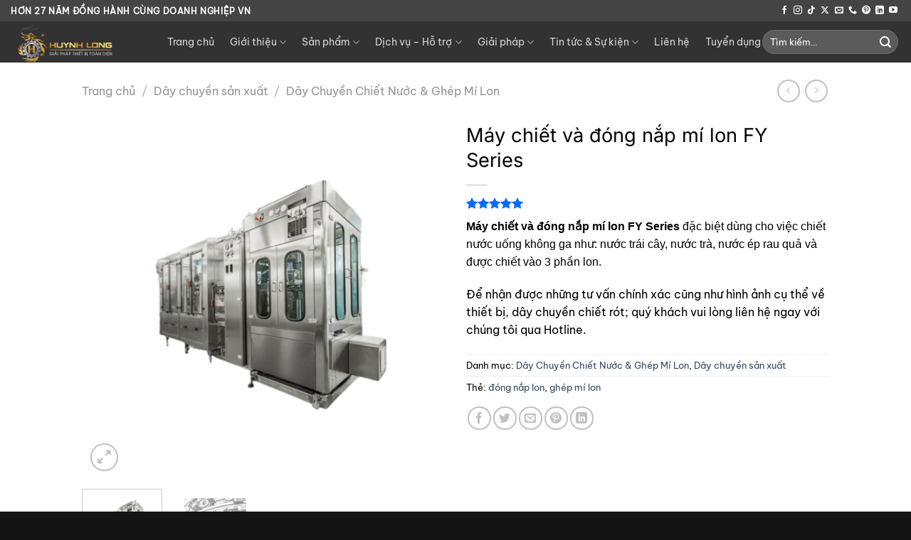

--- FILE ---
content_type: text/html; charset=UTF-8
request_url: https://huynhlong.com.vn/san-pham/may-chiet-va-dong-nap-mi-lon-fy-series/
body_size: 37910
content:
<!DOCTYPE html>
<html lang="vi" prefix="og: https://ogp.me/ns#" class="loading-site no-js">
<head>
	<meta charset="UTF-8" />
	<link rel="profile" href="http://gmpg.org/xfn/11" />
	<link rel="pingback" href="https://huynhlong.com.vn/xmlrpc.php" />

	<script>(function(html){html.className = html.className.replace(/\bno-js\b/,'js')})(document.documentElement);</script>
<meta name="viewport" content="width=device-width, initial-scale=1" /><!-- Google tag (gtag.js) consent mode dataLayer added by Site Kit -->
<script type="text/javascript" id="google_gtagjs-js-consent-mode-data-layer">
/* <![CDATA[ */
window.dataLayer = window.dataLayer || [];function gtag(){dataLayer.push(arguments);}
gtag('consent', 'default', {"ad_personalization":"denied","ad_storage":"denied","ad_user_data":"denied","analytics_storage":"denied","functionality_storage":"denied","security_storage":"denied","personalization_storage":"denied","region":["AT","BE","BG","CH","CY","CZ","DE","DK","EE","ES","FI","FR","GB","GR","HR","HU","IE","IS","IT","LI","LT","LU","LV","MT","NL","NO","PL","PT","RO","SE","SI","SK"],"wait_for_update":500});
window._googlesitekitConsentCategoryMap = {"statistics":["analytics_storage"],"marketing":["ad_storage","ad_user_data","ad_personalization"],"functional":["functionality_storage","security_storage"],"preferences":["personalization_storage"]};
window._googlesitekitConsents = {"ad_personalization":"denied","ad_storage":"denied","ad_user_data":"denied","analytics_storage":"denied","functionality_storage":"denied","security_storage":"denied","personalization_storage":"denied","region":["AT","BE","BG","CH","CY","CZ","DE","DK","EE","ES","FI","FR","GB","GR","HR","HU","IE","IS","IT","LI","LT","LU","LV","MT","NL","NO","PL","PT","RO","SE","SI","SK"],"wait_for_update":500};
/* ]]> */
</script>
<!-- End Google tag (gtag.js) consent mode dataLayer added by Site Kit -->

<!-- Tối ưu hóa công cụ tìm kiếm bởi Rank Math PRO - https://rankmath.com/ -->
<title>Máy chiết và đóng nắp mí lon FY Series - Huynh Long</title>
<meta name="description" content="Máy chiết và đóng nắp mí lon dùng để chiết nước uống không ga như nước trái cây, nước trà, nước ép rau quả và được chiết vào 3 phần lon."/>
<meta name="robots" content="follow, index, max-snippet:-1, max-video-preview:-1, max-image-preview:large"/>
<link rel="canonical" href="https://huynhlong.com.vn/san-pham/may-chiet-va-dong-nap-mi-lon-fy-series/" />
<meta property="og:locale" content="vi_VN" />
<meta property="og:type" content="product" />
<meta property="og:title" content="Máy chiết và đóng nắp mí lon FY Series - Huynh Long" />
<meta property="og:description" content="Máy chiết và đóng nắp mí lon dùng để chiết nước uống không ga như nước trái cây, nước trà, nước ép rau quả và được chiết vào 3 phần lon." />
<meta property="og:url" content="https://huynhlong.com.vn/san-pham/may-chiet-va-dong-nap-mi-lon-fy-series/" />
<meta property="og:site_name" content="Máy In Phun Date Code - Máy Dò Kim Loại - Máy In Thùng Carton" />
<meta property="og:updated_time" content="2026-01-07T08:58:29+07:00" />
<meta property="og:image" content="https://huynhlong.com.vn/wp-content/uploads/2017/12/May-chiet-va-dong-nap-mi-lon-FY-Series.png" />
<meta property="og:image:secure_url" content="https://huynhlong.com.vn/wp-content/uploads/2017/12/May-chiet-va-dong-nap-mi-lon-FY-Series.png" />
<meta property="og:image:width" content="700" />
<meta property="og:image:height" content="700" />
<meta property="og:image:alt" content="Máy chiết và đóng nắp mí lon FY Series" />
<meta property="og:image:type" content="image/png" />
<meta property="product:price:currency" content="VND" />
<meta property="product:availability" content="instock" />
<meta name="twitter:card" content="summary_large_image" />
<meta name="twitter:title" content="Máy chiết và đóng nắp mí lon FY Series - Huynh Long" />
<meta name="twitter:description" content="Máy chiết và đóng nắp mí lon dùng để chiết nước uống không ga như nước trái cây, nước trà, nước ép rau quả và được chiết vào 3 phần lon." />
<meta name="twitter:creator" content="@mayinphundate" />
<meta name="twitter:image" content="https://huynhlong.com.vn/wp-content/uploads/2017/12/May-chiet-va-dong-nap-mi-lon-FY-Series.png" />
<script type="application/ld+json" class="rank-math-schema-pro">{"@context":"https://schema.org","@graph":[{"@type":"Organization","@id":"https://huynhlong.com.vn/#organization","name":"M\u00e1y In Phun Date Code - M\u00e1y D\u00f2 Kim Lo\u1ea1i - M\u00e1y In Th\u00f9ng Carton","url":"https://huynhlong.com.vn","sameAs":["https://www.facebook.com/thietbicongnghiephuynhlong"],"logo":{"@type":"ImageObject","@id":"https://huynhlong.com.vn/#logo","url":"https://huynhlong.com.vn/wp-content/uploads/2023/08/logo-thiet-bi-cong-nghiep-huynh-long.jpg","contentUrl":"https://huynhlong.com.vn/wp-content/uploads/2023/08/logo-thiet-bi-cong-nghiep-huynh-long.jpg","caption":"M\u00e1y In Phun Date Code - M\u00e1y D\u00f2 Kim Lo\u1ea1i - M\u00e1y In Th\u00f9ng Carton","inLanguage":"vi","width":"500","height":"500"}},{"@type":"WebSite","@id":"https://huynhlong.com.vn/#website","url":"https://huynhlong.com.vn","name":"M\u00e1y In Phun Date Code - M\u00e1y D\u00f2 Kim Lo\u1ea1i - M\u00e1y In Th\u00f9ng Carton","alternateName":"M\u00e1y In Phun Date Code - M\u00e1y D\u00f2 Kim Lo\u1ea1i - M\u00e1y In Th\u00f9ng Carton","publisher":{"@id":"https://huynhlong.com.vn/#organization"},"inLanguage":"vi"},{"@type":"ImageObject","@id":"https://huynhlong.com.vn/wp-content/uploads/2017/12/May-chiet-va-dong-nap-mi-lon-FY-Series.png","url":"https://huynhlong.com.vn/wp-content/uploads/2017/12/May-chiet-va-dong-nap-mi-lon-FY-Series.png","width":"700","height":"700","caption":"M\u00e1y chi\u1ebft v\u00e0 \u0111\u00f3ng n\u1eafp m\u00ed lon FY Series","inLanguage":"vi"},{"@type":"BreadcrumbList","@id":"https://huynhlong.com.vn/san-pham/may-chiet-va-dong-nap-mi-lon-fy-series/#breadcrumb","itemListElement":[{"@type":"ListItem","position":"1","item":{"@id":"https://huynhlong.com.vn","name":"Trang ch\u1ee7"}},{"@type":"ListItem","position":"2","item":{"@id":"https://huynhlong.com.vn/danh-muc-san-pham/day-chuyen-san-xuat/day-chuyen-chiet-nuoc-ghep-mi-lon/","name":"D\u00e2y Chuy\u1ec1n Chi\u1ebft N\u01b0\u1edbc &amp; Gh\u00e9p M\u00ed Lon"}},{"@type":"ListItem","position":"3","item":{"@id":"https://huynhlong.com.vn/san-pham/may-chiet-va-dong-nap-mi-lon-fy-series/","name":"M\u00e1y chi\u1ebft v\u00e0 \u0111\u00f3ng n\u1eafp m\u00ed lon FY Series"}}]},{"@type":"ItemPage","@id":"https://huynhlong.com.vn/san-pham/may-chiet-va-dong-nap-mi-lon-fy-series/#webpage","url":"https://huynhlong.com.vn/san-pham/may-chiet-va-dong-nap-mi-lon-fy-series/","name":"M\u00e1y chi\u1ebft v\u00e0 \u0111\u00f3ng n\u1eafp m\u00ed lon FY Series - Huynh Long","datePublished":"2017-12-12T10:53:03+07:00","dateModified":"2026-01-07T08:58:29+07:00","isPartOf":{"@id":"https://huynhlong.com.vn/#website"},"primaryImageOfPage":{"@id":"https://huynhlong.com.vn/wp-content/uploads/2017/12/May-chiet-va-dong-nap-mi-lon-FY-Series.png"},"inLanguage":"vi","breadcrumb":{"@id":"https://huynhlong.com.vn/san-pham/may-chiet-va-dong-nap-mi-lon-fy-series/#breadcrumb"}},{"@type":"Product","name":"M\u00e1y chi\u1ebft v\u00e0 \u0111\u00f3ng n\u1eafp m\u00ed lon FY Series - Huynh Long","description":"M\u00e1y chi\u1ebft v\u00e0 \u0111\u00f3ng n\u1eafp m\u00ed lon  d\u00f9ng \u0111\u1ec3 chi\u1ebft n\u01b0\u1edbc u\u1ed1ng kh\u00f4ng ga nh\u01b0 n\u01b0\u1edbc tr\u00e1i c\u00e2y, n\u01b0\u1edbc tr\u00e0, n\u01b0\u1edbc \u00e9p rau qu\u1ea3 v\u00e0 \u0111\u01b0\u1ee3c chi\u1ebft v\u00e0o 3 ph\u1ea7n lon.","category":"D\u00e2y chuy\u1ec1n s\u1ea3n xu\u1ea5t &gt; D\u00e2y Chuy\u1ec1n Chi\u1ebft N\u01b0\u1edbc &amp; Gh\u00e9p M\u00ed Lon","mainEntityOfPage":{"@id":"https://huynhlong.com.vn/san-pham/may-chiet-va-dong-nap-mi-lon-fy-series/#webpage"},"image":[{"@type":"ImageObject","url":"https://huynhlong.com.vn/wp-content/uploads/2017/12/May-chiet-va-dong-nap-mi-lon-FY-Series.png","height":"700","width":"700"},{"@type":"ImageObject","url":"https://huynhlong.com.vn/wp-content/uploads/2017/12/May-in-phun-date-toc-do-cao-Videojet-1610.png","height":"700","width":"700"}],"aggregateRating":{"@type":"AggregateRating","ratingValue":"5.00","bestRating":"5","ratingCount":"1","reviewCount":"1"},"review":[{"@type":"Review","@id":"https://huynhlong.com.vn/san-pham/may-chiet-va-dong-nap-mi-lon-fy-series/#li-comment-5440","description":"chi\u1ebft chu\u1ea9n, \u0111\u00f3ng n\u1eafp \u0111\u1eb9p, \u0111\u1ea7u t\u01b0 r\u1ea5t \u1ed5n nha","datePublished":"2025-08-14 11:43:26","reviewRating":{"@type":"Rating","ratingValue":"5","bestRating":"5","worstRating":"1"},"author":{"@type":"Person","name":"Thanh H\u00f2a"}}],"@id":"https://huynhlong.com.vn/san-pham/may-chiet-va-dong-nap-mi-lon-fy-series/#richSnippet"}]}</script>
<!-- /Plugin SEO WordPress Rank Math -->

<link rel='dns-prefetch' href='//www.googletagmanager.com' />
<link rel='prefetch' href='https://huynhlong.com.vn/wp-content/themes/flatsome/assets/js/flatsome.js?ver=a0a7aee297766598a20e' />
<link rel='prefetch' href='https://huynhlong.com.vn/wp-content/themes/flatsome/assets/js/chunk.slider.js?ver=3.18.7' />
<link rel='prefetch' href='https://huynhlong.com.vn/wp-content/themes/flatsome/assets/js/chunk.popups.js?ver=3.18.7' />
<link rel='prefetch' href='https://huynhlong.com.vn/wp-content/themes/flatsome/assets/js/chunk.tooltips.js?ver=3.18.7' />
<link rel='prefetch' href='https://huynhlong.com.vn/wp-content/themes/flatsome/assets/js/woocommerce.js?ver=49415fe6a9266f32f1f2' />
<link rel="alternate" type="application/rss+xml" title="Dòng thông tin Máy In Phun Date Code - Máy Dò Kim Loại - Máy In Thùng Carton &raquo;" href="https://huynhlong.com.vn/feed/" />
<link rel="alternate" type="application/rss+xml" title="Máy In Phun Date Code - Máy Dò Kim Loại - Máy In Thùng Carton &raquo; Dòng bình luận" href="https://huynhlong.com.vn/comments/feed/" />
<link rel="alternate" type="application/rss+xml" title="Máy In Phun Date Code - Máy Dò Kim Loại - Máy In Thùng Carton &raquo; Máy chiết và đóng nắp mí lon FY Series Dòng bình luận" href="https://huynhlong.com.vn/san-pham/may-chiet-va-dong-nap-mi-lon-fy-series/feed/" />
<link rel="alternate" title="oNhúng (JSON)" type="application/json+oembed" href="https://huynhlong.com.vn/wp-json/oembed/1.0/embed?url=https%3A%2F%2Fhuynhlong.com.vn%2Fsan-pham%2Fmay-chiet-va-dong-nap-mi-lon-fy-series%2F" />
<link rel="alternate" title="oNhúng (XML)" type="text/xml+oembed" href="https://huynhlong.com.vn/wp-json/oembed/1.0/embed?url=https%3A%2F%2Fhuynhlong.com.vn%2Fsan-pham%2Fmay-chiet-va-dong-nap-mi-lon-fy-series%2F&#038;format=xml" />
<style id='wp-img-auto-sizes-contain-inline-css' type='text/css'>
img:is([sizes=auto i],[sizes^="auto," i]){contain-intrinsic-size:3000px 1500px}
/*# sourceURL=wp-img-auto-sizes-contain-inline-css */
</style>

<style id='wp-block-library-inline-css' type='text/css'>
:root{--wp-block-synced-color:#7a00df;--wp-block-synced-color--rgb:122,0,223;--wp-bound-block-color:var(--wp-block-synced-color);--wp-editor-canvas-background:#ddd;--wp-admin-theme-color:#007cba;--wp-admin-theme-color--rgb:0,124,186;--wp-admin-theme-color-darker-10:#006ba1;--wp-admin-theme-color-darker-10--rgb:0,107,160.5;--wp-admin-theme-color-darker-20:#005a87;--wp-admin-theme-color-darker-20--rgb:0,90,135;--wp-admin-border-width-focus:2px}@media (min-resolution:192dpi){:root{--wp-admin-border-width-focus:1.5px}}.wp-element-button{cursor:pointer}:root .has-very-light-gray-background-color{background-color:#eee}:root .has-very-dark-gray-background-color{background-color:#313131}:root .has-very-light-gray-color{color:#eee}:root .has-very-dark-gray-color{color:#313131}:root .has-vivid-green-cyan-to-vivid-cyan-blue-gradient-background{background:linear-gradient(135deg,#00d084,#0693e3)}:root .has-purple-crush-gradient-background{background:linear-gradient(135deg,#34e2e4,#4721fb 50%,#ab1dfe)}:root .has-hazy-dawn-gradient-background{background:linear-gradient(135deg,#faaca8,#dad0ec)}:root .has-subdued-olive-gradient-background{background:linear-gradient(135deg,#fafae1,#67a671)}:root .has-atomic-cream-gradient-background{background:linear-gradient(135deg,#fdd79a,#004a59)}:root .has-nightshade-gradient-background{background:linear-gradient(135deg,#330968,#31cdcf)}:root .has-midnight-gradient-background{background:linear-gradient(135deg,#020381,#2874fc)}:root{--wp--preset--font-size--normal:16px;--wp--preset--font-size--huge:42px}.has-regular-font-size{font-size:1em}.has-larger-font-size{font-size:2.625em}.has-normal-font-size{font-size:var(--wp--preset--font-size--normal)}.has-huge-font-size{font-size:var(--wp--preset--font-size--huge)}.has-text-align-center{text-align:center}.has-text-align-left{text-align:left}.has-text-align-right{text-align:right}.has-fit-text{white-space:nowrap!important}#end-resizable-editor-section{display:none}.aligncenter{clear:both}.items-justified-left{justify-content:flex-start}.items-justified-center{justify-content:center}.items-justified-right{justify-content:flex-end}.items-justified-space-between{justify-content:space-between}.screen-reader-text{border:0;clip-path:inset(50%);height:1px;margin:-1px;overflow:hidden;padding:0;position:absolute;width:1px;word-wrap:normal!important}.screen-reader-text:focus{background-color:#ddd;clip-path:none;color:#444;display:block;font-size:1em;height:auto;left:5px;line-height:normal;padding:15px 23px 14px;text-decoration:none;top:5px;width:auto;z-index:100000}html :where(.has-border-color){border-style:solid}html :where([style*=border-top-color]){border-top-style:solid}html :where([style*=border-right-color]){border-right-style:solid}html :where([style*=border-bottom-color]){border-bottom-style:solid}html :where([style*=border-left-color]){border-left-style:solid}html :where([style*=border-width]){border-style:solid}html :where([style*=border-top-width]){border-top-style:solid}html :where([style*=border-right-width]){border-right-style:solid}html :where([style*=border-bottom-width]){border-bottom-style:solid}html :where([style*=border-left-width]){border-left-style:solid}html :where(img[class*=wp-image-]){height:auto;max-width:100%}:where(figure){margin:0 0 1em}html :where(.is-position-sticky){--wp-admin--admin-bar--position-offset:var(--wp-admin--admin-bar--height,0px)}@media screen and (max-width:600px){html :where(.is-position-sticky){--wp-admin--admin-bar--position-offset:0px}}

/*# sourceURL=wp-block-library-inline-css */
</style><link rel='stylesheet' id='wc-blocks-style-css' href='https://huynhlong.com.vn/wp-content/plugins/woocommerce/assets/client/blocks/wc-blocks.css' type='text/css' media='all' />
<style id='global-styles-inline-css' type='text/css'>
:root{--wp--preset--aspect-ratio--square: 1;--wp--preset--aspect-ratio--4-3: 4/3;--wp--preset--aspect-ratio--3-4: 3/4;--wp--preset--aspect-ratio--3-2: 3/2;--wp--preset--aspect-ratio--2-3: 2/3;--wp--preset--aspect-ratio--16-9: 16/9;--wp--preset--aspect-ratio--9-16: 9/16;--wp--preset--color--black: #000000;--wp--preset--color--cyan-bluish-gray: #abb8c3;--wp--preset--color--white: #ffffff;--wp--preset--color--pale-pink: #f78da7;--wp--preset--color--vivid-red: #cf2e2e;--wp--preset--color--luminous-vivid-orange: #ff6900;--wp--preset--color--luminous-vivid-amber: #fcb900;--wp--preset--color--light-green-cyan: #7bdcb5;--wp--preset--color--vivid-green-cyan: #00d084;--wp--preset--color--pale-cyan-blue: #8ed1fc;--wp--preset--color--vivid-cyan-blue: #0693e3;--wp--preset--color--vivid-purple: #9b51e0;--wp--preset--color--primary: #f5ce1d;--wp--preset--color--secondary: #006bff;--wp--preset--color--success: #05da65;--wp--preset--color--alert: #ea2f14;--wp--preset--gradient--vivid-cyan-blue-to-vivid-purple: linear-gradient(135deg,rgb(6,147,227) 0%,rgb(155,81,224) 100%);--wp--preset--gradient--light-green-cyan-to-vivid-green-cyan: linear-gradient(135deg,rgb(122,220,180) 0%,rgb(0,208,130) 100%);--wp--preset--gradient--luminous-vivid-amber-to-luminous-vivid-orange: linear-gradient(135deg,rgb(252,185,0) 0%,rgb(255,105,0) 100%);--wp--preset--gradient--luminous-vivid-orange-to-vivid-red: linear-gradient(135deg,rgb(255,105,0) 0%,rgb(207,46,46) 100%);--wp--preset--gradient--very-light-gray-to-cyan-bluish-gray: linear-gradient(135deg,rgb(238,238,238) 0%,rgb(169,184,195) 100%);--wp--preset--gradient--cool-to-warm-spectrum: linear-gradient(135deg,rgb(74,234,220) 0%,rgb(151,120,209) 20%,rgb(207,42,186) 40%,rgb(238,44,130) 60%,rgb(251,105,98) 80%,rgb(254,248,76) 100%);--wp--preset--gradient--blush-light-purple: linear-gradient(135deg,rgb(255,206,236) 0%,rgb(152,150,240) 100%);--wp--preset--gradient--blush-bordeaux: linear-gradient(135deg,rgb(254,205,165) 0%,rgb(254,45,45) 50%,rgb(107,0,62) 100%);--wp--preset--gradient--luminous-dusk: linear-gradient(135deg,rgb(255,203,112) 0%,rgb(199,81,192) 50%,rgb(65,88,208) 100%);--wp--preset--gradient--pale-ocean: linear-gradient(135deg,rgb(255,245,203) 0%,rgb(182,227,212) 50%,rgb(51,167,181) 100%);--wp--preset--gradient--electric-grass: linear-gradient(135deg,rgb(202,248,128) 0%,rgb(113,206,126) 100%);--wp--preset--gradient--midnight: linear-gradient(135deg,rgb(2,3,129) 0%,rgb(40,116,252) 100%);--wp--preset--font-size--small: 13px;--wp--preset--font-size--medium: 20px;--wp--preset--font-size--large: 36px;--wp--preset--font-size--x-large: 42px;--wp--preset--spacing--20: 0.44rem;--wp--preset--spacing--30: 0.67rem;--wp--preset--spacing--40: 1rem;--wp--preset--spacing--50: 1.5rem;--wp--preset--spacing--60: 2.25rem;--wp--preset--spacing--70: 3.38rem;--wp--preset--spacing--80: 5.06rem;--wp--preset--shadow--natural: 6px 6px 9px rgba(0, 0, 0, 0.2);--wp--preset--shadow--deep: 12px 12px 50px rgba(0, 0, 0, 0.4);--wp--preset--shadow--sharp: 6px 6px 0px rgba(0, 0, 0, 0.2);--wp--preset--shadow--outlined: 6px 6px 0px -3px rgb(255, 255, 255), 6px 6px rgb(0, 0, 0);--wp--preset--shadow--crisp: 6px 6px 0px rgb(0, 0, 0);}:where(body) { margin: 0; }.wp-site-blocks > .alignleft { float: left; margin-right: 2em; }.wp-site-blocks > .alignright { float: right; margin-left: 2em; }.wp-site-blocks > .aligncenter { justify-content: center; margin-left: auto; margin-right: auto; }:where(.is-layout-flex){gap: 0.5em;}:where(.is-layout-grid){gap: 0.5em;}.is-layout-flow > .alignleft{float: left;margin-inline-start: 0;margin-inline-end: 2em;}.is-layout-flow > .alignright{float: right;margin-inline-start: 2em;margin-inline-end: 0;}.is-layout-flow > .aligncenter{margin-left: auto !important;margin-right: auto !important;}.is-layout-constrained > .alignleft{float: left;margin-inline-start: 0;margin-inline-end: 2em;}.is-layout-constrained > .alignright{float: right;margin-inline-start: 2em;margin-inline-end: 0;}.is-layout-constrained > .aligncenter{margin-left: auto !important;margin-right: auto !important;}.is-layout-constrained > :where(:not(.alignleft):not(.alignright):not(.alignfull)){margin-left: auto !important;margin-right: auto !important;}body .is-layout-flex{display: flex;}.is-layout-flex{flex-wrap: wrap;align-items: center;}.is-layout-flex > :is(*, div){margin: 0;}body .is-layout-grid{display: grid;}.is-layout-grid > :is(*, div){margin: 0;}body{padding-top: 0px;padding-right: 0px;padding-bottom: 0px;padding-left: 0px;}a:where(:not(.wp-element-button)){text-decoration: none;}:root :where(.wp-element-button, .wp-block-button__link){background-color: #32373c;border-width: 0;color: #fff;font-family: inherit;font-size: inherit;font-style: inherit;font-weight: inherit;letter-spacing: inherit;line-height: inherit;padding-top: calc(0.667em + 2px);padding-right: calc(1.333em + 2px);padding-bottom: calc(0.667em + 2px);padding-left: calc(1.333em + 2px);text-decoration: none;text-transform: inherit;}.has-black-color{color: var(--wp--preset--color--black) !important;}.has-cyan-bluish-gray-color{color: var(--wp--preset--color--cyan-bluish-gray) !important;}.has-white-color{color: var(--wp--preset--color--white) !important;}.has-pale-pink-color{color: var(--wp--preset--color--pale-pink) !important;}.has-vivid-red-color{color: var(--wp--preset--color--vivid-red) !important;}.has-luminous-vivid-orange-color{color: var(--wp--preset--color--luminous-vivid-orange) !important;}.has-luminous-vivid-amber-color{color: var(--wp--preset--color--luminous-vivid-amber) !important;}.has-light-green-cyan-color{color: var(--wp--preset--color--light-green-cyan) !important;}.has-vivid-green-cyan-color{color: var(--wp--preset--color--vivid-green-cyan) !important;}.has-pale-cyan-blue-color{color: var(--wp--preset--color--pale-cyan-blue) !important;}.has-vivid-cyan-blue-color{color: var(--wp--preset--color--vivid-cyan-blue) !important;}.has-vivid-purple-color{color: var(--wp--preset--color--vivid-purple) !important;}.has-primary-color{color: var(--wp--preset--color--primary) !important;}.has-secondary-color{color: var(--wp--preset--color--secondary) !important;}.has-success-color{color: var(--wp--preset--color--success) !important;}.has-alert-color{color: var(--wp--preset--color--alert) !important;}.has-black-background-color{background-color: var(--wp--preset--color--black) !important;}.has-cyan-bluish-gray-background-color{background-color: var(--wp--preset--color--cyan-bluish-gray) !important;}.has-white-background-color{background-color: var(--wp--preset--color--white) !important;}.has-pale-pink-background-color{background-color: var(--wp--preset--color--pale-pink) !important;}.has-vivid-red-background-color{background-color: var(--wp--preset--color--vivid-red) !important;}.has-luminous-vivid-orange-background-color{background-color: var(--wp--preset--color--luminous-vivid-orange) !important;}.has-luminous-vivid-amber-background-color{background-color: var(--wp--preset--color--luminous-vivid-amber) !important;}.has-light-green-cyan-background-color{background-color: var(--wp--preset--color--light-green-cyan) !important;}.has-vivid-green-cyan-background-color{background-color: var(--wp--preset--color--vivid-green-cyan) !important;}.has-pale-cyan-blue-background-color{background-color: var(--wp--preset--color--pale-cyan-blue) !important;}.has-vivid-cyan-blue-background-color{background-color: var(--wp--preset--color--vivid-cyan-blue) !important;}.has-vivid-purple-background-color{background-color: var(--wp--preset--color--vivid-purple) !important;}.has-primary-background-color{background-color: var(--wp--preset--color--primary) !important;}.has-secondary-background-color{background-color: var(--wp--preset--color--secondary) !important;}.has-success-background-color{background-color: var(--wp--preset--color--success) !important;}.has-alert-background-color{background-color: var(--wp--preset--color--alert) !important;}.has-black-border-color{border-color: var(--wp--preset--color--black) !important;}.has-cyan-bluish-gray-border-color{border-color: var(--wp--preset--color--cyan-bluish-gray) !important;}.has-white-border-color{border-color: var(--wp--preset--color--white) !important;}.has-pale-pink-border-color{border-color: var(--wp--preset--color--pale-pink) !important;}.has-vivid-red-border-color{border-color: var(--wp--preset--color--vivid-red) !important;}.has-luminous-vivid-orange-border-color{border-color: var(--wp--preset--color--luminous-vivid-orange) !important;}.has-luminous-vivid-amber-border-color{border-color: var(--wp--preset--color--luminous-vivid-amber) !important;}.has-light-green-cyan-border-color{border-color: var(--wp--preset--color--light-green-cyan) !important;}.has-vivid-green-cyan-border-color{border-color: var(--wp--preset--color--vivid-green-cyan) !important;}.has-pale-cyan-blue-border-color{border-color: var(--wp--preset--color--pale-cyan-blue) !important;}.has-vivid-cyan-blue-border-color{border-color: var(--wp--preset--color--vivid-cyan-blue) !important;}.has-vivid-purple-border-color{border-color: var(--wp--preset--color--vivid-purple) !important;}.has-primary-border-color{border-color: var(--wp--preset--color--primary) !important;}.has-secondary-border-color{border-color: var(--wp--preset--color--secondary) !important;}.has-success-border-color{border-color: var(--wp--preset--color--success) !important;}.has-alert-border-color{border-color: var(--wp--preset--color--alert) !important;}.has-vivid-cyan-blue-to-vivid-purple-gradient-background{background: var(--wp--preset--gradient--vivid-cyan-blue-to-vivid-purple) !important;}.has-light-green-cyan-to-vivid-green-cyan-gradient-background{background: var(--wp--preset--gradient--light-green-cyan-to-vivid-green-cyan) !important;}.has-luminous-vivid-amber-to-luminous-vivid-orange-gradient-background{background: var(--wp--preset--gradient--luminous-vivid-amber-to-luminous-vivid-orange) !important;}.has-luminous-vivid-orange-to-vivid-red-gradient-background{background: var(--wp--preset--gradient--luminous-vivid-orange-to-vivid-red) !important;}.has-very-light-gray-to-cyan-bluish-gray-gradient-background{background: var(--wp--preset--gradient--very-light-gray-to-cyan-bluish-gray) !important;}.has-cool-to-warm-spectrum-gradient-background{background: var(--wp--preset--gradient--cool-to-warm-spectrum) !important;}.has-blush-light-purple-gradient-background{background: var(--wp--preset--gradient--blush-light-purple) !important;}.has-blush-bordeaux-gradient-background{background: var(--wp--preset--gradient--blush-bordeaux) !important;}.has-luminous-dusk-gradient-background{background: var(--wp--preset--gradient--luminous-dusk) !important;}.has-pale-ocean-gradient-background{background: var(--wp--preset--gradient--pale-ocean) !important;}.has-electric-grass-gradient-background{background: var(--wp--preset--gradient--electric-grass) !important;}.has-midnight-gradient-background{background: var(--wp--preset--gradient--midnight) !important;}.has-small-font-size{font-size: var(--wp--preset--font-size--small) !important;}.has-medium-font-size{font-size: var(--wp--preset--font-size--medium) !important;}.has-large-font-size{font-size: var(--wp--preset--font-size--large) !important;}.has-x-large-font-size{font-size: var(--wp--preset--font-size--x-large) !important;}
/*# sourceURL=global-styles-inline-css */
</style>

<link rel='stylesheet' id='contact-form-7-css' href='https://huynhlong.com.vn/wp-content/plugins/contact-form-7/includes/css/styles.css' type='text/css' media='all' />
<link rel='stylesheet' id='photoswipe-css' href='https://huynhlong.com.vn/wp-content/plugins/woocommerce/assets/css/photoswipe/photoswipe.min.css' type='text/css' media='all' />
<link rel='stylesheet' id='photoswipe-default-skin-css' href='https://huynhlong.com.vn/wp-content/plugins/woocommerce/assets/css/photoswipe/default-skin/default-skin.min.css' type='text/css' media='all' />
<style id='woocommerce-inline-inline-css' type='text/css'>
.woocommerce form .form-row .required { visibility: visible; }
/*# sourceURL=woocommerce-inline-inline-css */
</style>
<link rel='stylesheet' id='wpos-slick-style-css' href='https://huynhlong.com.vn/wp-content/plugins/woo-product-slider-and-carousel-with-category/assets/css/slick.css' type='text/css' media='all' />
<link rel='stylesheet' id='wcpscwc-public-style-css' href='https://huynhlong.com.vn/wp-content/plugins/woo-product-slider-and-carousel-with-category/assets/css/wcpscwc-public.css' type='text/css' media='all' />
<link rel='stylesheet' id='ez-toc-css' href='https://huynhlong.com.vn/wp-content/plugins/easy-table-of-contents/assets/css/screen.min.css' type='text/css' media='all' />
<style id='ez-toc-inline-css' type='text/css'>
div#ez-toc-container .ez-toc-title {font-size: 120%;}div#ez-toc-container .ez-toc-title {font-weight: 500;}div#ez-toc-container ul li , div#ez-toc-container ul li a {font-size: 95%;}div#ez-toc-container ul li , div#ez-toc-container ul li a {font-weight: 500;}div#ez-toc-container nav ul ul li {font-size: 90%;}.ez-toc-box-title {font-weight: bold; margin-bottom: 10px; text-align: center; text-transform: uppercase; letter-spacing: 1px; color: #666; padding-bottom: 5px;position:absolute;top:-4%;left:5%;background-color: inherit;transition: top 0.3s ease;}.ez-toc-box-title.toc-closed {top:-25%;}
.ez-toc-container-direction {direction: ltr;}.ez-toc-counter ul{counter-reset: item ;}.ez-toc-counter nav ul li a::before {content: counters(item, '.', decimal) '. ';display: inline-block;counter-increment: item;flex-grow: 0;flex-shrink: 0;margin-right: .2em; float: left; }.ez-toc-widget-direction {direction: ltr;}.ez-toc-widget-container ul{counter-reset: item ;}.ez-toc-widget-container nav ul li a::before {content: counters(item, '.', decimal) '. ';display: inline-block;counter-increment: item;flex-grow: 0;flex-shrink: 0;margin-right: .2em; float: left; }
/*# sourceURL=ez-toc-inline-css */
</style>
<link rel='stylesheet' id='brands-styles-css' href='https://huynhlong.com.vn/wp-content/plugins/woocommerce/assets/css/brands.css' type='text/css' media='all' />
<link rel='stylesheet' id='flatsome-main-css' href='https://huynhlong.com.vn/wp-content/themes/flatsome/assets/css/flatsome.css' type='text/css' media='all' />
<style id='flatsome-main-inline-css' type='text/css'>
@font-face {
				font-family: "fl-icons";
				font-display: block;
				src: url(https://huynhlong.com.vn/wp-content/themes/flatsome/assets/css/icons/fl-icons.eot?v=3.18.7);
				src:
					url(https://huynhlong.com.vn/wp-content/themes/flatsome/assets/css/icons/fl-icons.eot#iefix?v=3.18.7) format("embedded-opentype"),
					url(https://huynhlong.com.vn/wp-content/themes/flatsome/assets/css/icons/fl-icons.woff2?v=3.18.7) format("woff2"),
					url(https://huynhlong.com.vn/wp-content/themes/flatsome/assets/css/icons/fl-icons.ttf?v=3.18.7) format("truetype"),
					url(https://huynhlong.com.vn/wp-content/themes/flatsome/assets/css/icons/fl-icons.woff?v=3.18.7) format("woff"),
					url(https://huynhlong.com.vn/wp-content/themes/flatsome/assets/css/icons/fl-icons.svg?v=3.18.7#fl-icons) format("svg");
			}
/*# sourceURL=flatsome-main-inline-css */
</style>
<link rel='stylesheet' id='flatsome-shop-css' href='https://huynhlong.com.vn/wp-content/themes/flatsome/assets/css/flatsome-shop.css' type='text/css' media='all' />
<link rel='stylesheet' id='flatsome-style-css' href='https://huynhlong.com.vn/wp-content/themes/mayinphunvideojet/style.css' type='text/css' media='all' />
<script type="text/javascript" id="woocommerce-google-analytics-integration-gtag-js-after">
/* <![CDATA[ */
/* Google Analytics for WooCommerce (gtag.js) */
					window.dataLayer = window.dataLayer || [];
					function gtag(){dataLayer.push(arguments);}
					// Set up default consent state.
					for ( const mode of [{"analytics_storage":"denied","ad_storage":"denied","ad_user_data":"denied","ad_personalization":"denied","region":["AT","BE","BG","HR","CY","CZ","DK","EE","FI","FR","DE","GR","HU","IS","IE","IT","LV","LI","LT","LU","MT","NL","NO","PL","PT","RO","SK","SI","ES","SE","GB","CH"]}] || [] ) {
						gtag( "consent", "default", { "wait_for_update": 500, ...mode } );
					}
					gtag("js", new Date());
					gtag("set", "developer_id.dOGY3NW", true);
					gtag("config", "G-R21J2W5LNT", {"track_404":true,"allow_google_signals":true,"logged_in":false,"linker":{"domains":[],"allow_incoming":true},"custom_map":{"dimension1":"logged_in"}});
//# sourceURL=woocommerce-google-analytics-integration-gtag-js-after
/* ]]> */
</script>
<script type="text/javascript" src="https://huynhlong.com.vn/wp-content/plugins/woocommerce/assets/js/photoswipe/photoswipe.min.js" id="wc-photoswipe-js" defer="defer" data-wp-strategy="defer"></script>
<script type="text/javascript" src="https://huynhlong.com.vn/wp-content/plugins/woocommerce/assets/js/photoswipe/photoswipe-ui-default.min.js" id="wc-photoswipe-ui-default-js" defer="defer" data-wp-strategy="defer"></script>
<script type="text/javascript" src="https://huynhlong.com.vn/wp-includes/js/jquery/jquery.min.js" id="jquery-core-js"></script>
<script type="text/javascript" src="https://huynhlong.com.vn/wp-includes/js/jquery/jquery-migrate.min.js" id="jquery-migrate-js"></script>
<script type="text/javascript" id="wc-single-product-js-extra">
/* <![CDATA[ */
var wc_single_product_params = {"i18n_required_rating_text":"Vui l\u00f2ng ch\u1ecdn m\u1ed9t m\u1ee9c \u0111\u00e1nh gi\u00e1","i18n_rating_options":["1 tr\u00ean 5 sao","2 tr\u00ean 5 sao","3 tr\u00ean 5 sao","4 tr\u00ean 5 sao","5 tr\u00ean 5 sao"],"i18n_product_gallery_trigger_text":"Xem th\u01b0 vi\u1ec7n \u1ea3nh to\u00e0n m\u00e0n h\u00ecnh","review_rating_required":"yes","flexslider":{"rtl":false,"animation":"slide","smoothHeight":true,"directionNav":false,"controlNav":"thumbnails","slideshow":false,"animationSpeed":500,"animationLoop":false,"allowOneSlide":false},"zoom_enabled":"","zoom_options":[],"photoswipe_enabled":"1","photoswipe_options":{"shareEl":false,"closeOnScroll":false,"history":false,"hideAnimationDuration":0,"showAnimationDuration":0},"flexslider_enabled":""};
//# sourceURL=wc-single-product-js-extra
/* ]]> */
</script>
<script type="text/javascript" src="https://huynhlong.com.vn/wp-content/plugins/woocommerce/assets/js/frontend/single-product.min.js" id="wc-single-product-js" defer="defer" data-wp-strategy="defer"></script>
<script type="text/javascript" src="https://huynhlong.com.vn/wp-content/plugins/woocommerce/assets/js/jquery-blockui/jquery.blockUI.min.js" id="wc-jquery-blockui-js" data-wp-strategy="defer"></script>
<script type="text/javascript" src="https://huynhlong.com.vn/wp-content/plugins/woocommerce/assets/js/js-cookie/js.cookie.min.js" id="wc-js-cookie-js" data-wp-strategy="defer"></script>
<link rel="https://api.w.org/" href="https://huynhlong.com.vn/wp-json/" /><link rel="alternate" title="JSON" type="application/json" href="https://huynhlong.com.vn/wp-json/wp/v2/product/3342" /><link rel="EditURI" type="application/rsd+xml" title="RSD" href="https://huynhlong.com.vn/xmlrpc.php?rsd" />
<meta name="generator" content="WordPress 6.9" />
<link rel='shortlink' href='https://huynhlong.com.vn/?p=3342' />
<script type="text/javascript">if(!window._buttonizer) { window._buttonizer = {}; };var _buttonizer_page_data = {"language":"vi"};window._buttonizer.data = { ..._buttonizer_page_data, ...window._buttonizer.data };</script><meta name="generator" content="Site Kit by Google 1.170.0" />		<script type="text/javascript">
				(function(c,l,a,r,i,t,y){
					c[a]=c[a]||function(){(c[a].q=c[a].q||[]).push(arguments)};t=l.createElement(r);t.async=1;
					t.src="https://www.clarity.ms/tag/"+i+"?ref=wordpress";y=l.getElementsByTagName(r)[0];y.parentNode.insertBefore(t,y);
				})(window, document, "clarity", "script", "im7yew8j33");
		</script>
		<!-- Google site verification - Google for WooCommerce -->
<meta name="google-site-verification" content="D-wsmDRcXZR61J35lZO1TDQcHQTybtILrcOAUe35-GI" />
<style>.bg{opacity: 0; transition: opacity 1s; -webkit-transition: opacity 1s;} .bg-loaded{opacity: 1;}</style>	<noscript><style>.woocommerce-product-gallery{ opacity: 1 !important; }</style></noscript>
	<style class="wpcode-css-snippet">/* Bo góc khối dropdown */
.sub-menu.nav-dropdown {
  border-radius: 12px;
  overflow: hidden;   /* bắt buộc để ảnh bo theo khung */
}

/* Bo góc toàn bộ card */
.sub-menu.nav-dropdown .banner,
.sub-menu.nav-dropdown .banner-inner,
.sub-menu.nav-dropdown .banner-bg,
.sub-menu.nav-dropdown .bg.fill.bg-fill {
  border-radius: 6px;
  overflow: hidden;
}

/* Lớp phủ/hover cũng bo theo */
.sub-menu.nav-dropdown .banner:before,
.sub-menu.nav-dropdown .banner:after,
.sub-menu.nav-dropdown .banner-layers,
.sub-menu.nav-dropdown .banner-link {
  border-radius: 6px;
}

/* Đề phòng theme ghi đè */
.sub-menu.nav-dropdown .bg.fill.bg-fill {
  border-radius: 6px !important;
}

/* Trạng thái bình thường */
.sub-menu.nav-dropdown .banner {
  transition: all .25s ease;
}

/* Hover: sáng hơn + nổi lên + phóng nhẹ */
.sub-menu.nav-dropdown .banner:hover {
  transform: translateY(-4px) scale(1.02);
  box-shadow: 0 14px 26px rgba(0,0,0,.18);
}

/* Làm ảnh sáng hơn khi hover */
.sub-menu.nav-dropdown .bg.fill.bg-fill {
  transition: filter .25s ease;
}

.sub-menu.nav-dropdown .banner:hover .bg.fill.bg-fill {
  filter: brightness(1.12) contrast(1.05);
}

/* Highlight vùng overlay khi hover */
.sub-menu.nav-dropdown .banner-link {
  transition: background .25s ease;
}

.sub-menu.nav-dropdown .banner:hover .banner-link {
  background: rgba(0,0,0,.1);
}

/* trạng thái bình thường */
.sub-menu.nav-dropdown .ux-menu-link__text {
  transition: all .25s ease;
  position: relative;
}

/* đổi màu + đậm hơn khi hover */
.sub-menu.nav-dropdown a:hover .ux-menu-link__text {
  color: #00A859;
}

/* line highlight dưới chữ */
.sub-menu.nav-dropdown .ux-menu-link__text:after {
  content: "";
  position: absolute;
  left: 0;
  bottom: -2px;
  width: 0;
  height: 2px;
  background: #0393E3;
  transition: width .25s ease;
}

/* khi hover → line chạy ra */
.sub-menu.nav-dropdown a:hover .ux-menu-link__text:after {
  width: 100%;
}

/* chỉ áp dụng cho dropdown simple */
.sub-menu.nav-dropdown-simple a {
  display: inline-block;
  position: relative;
  transition: .25s ease;
}

/* hover */
.sub-menu.nav-dropdown-simple a:hover {
  color: #0393E3;
}

/* underline đúng theo chữ */
.sub-menu.nav-dropdown-simple a::after {
  content: "";
  position: absolute;
  left: 0;
  bottom: -3px;
  width: 100%;
  height: 2px;
  background: #0393E3;
  transform: scaleX(0);
  transform-origin: left;
  transition: .25s ease;
}

.sub-menu.nav-dropdown-simple a:hover::after {
  transform: scaleX(1);
}
/* bỏ nền xám khi hover menu simple */
.sub-menu.nav-dropdown-simple a:hover {
  background: transparent !important;
}</style><style class="wpcode-css-snippet">.grecaptcha-badge {
    visibility: hidden;
}
</style><style class="wpcode-css-snippet">/* trang giái pháp */
.icon-box.featured-box.icon-box-center.text-center {
    transition: all .3s ease;
    padding: 25px 15px;
    border-radius: 12px;
}

.icon-box.featured-box.icon-box-center.text-center:hover {
    background: rgba(255,255,255,0.08); 
    transform: translateY(-6px);
}

.icon-box.featured-box.icon-box-center.text-center:hover .icon-box-img,
.icon-box.featured-box.icon-box-center.text-center:hover h4,
.icon-box.featured-box.icon-box-center.text-center:hover p {
    opacity: 1;
    filter: brightness(200%);
}</style><link rel="icon" href="https://huynhlong.com.vn/wp-content/uploads/2023/06/cropped-favicon-may-in-phun-huynh-long-32x32.png" sizes="32x32" />
<link rel="icon" href="https://huynhlong.com.vn/wp-content/uploads/2023/06/cropped-favicon-may-in-phun-huynh-long-192x192.png" sizes="192x192" />
<link rel="apple-touch-icon" href="https://huynhlong.com.vn/wp-content/uploads/2023/06/cropped-favicon-may-in-phun-huynh-long-180x180.png" />
<meta name="msapplication-TileImage" content="https://huynhlong.com.vn/wp-content/uploads/2023/06/cropped-favicon-may-in-phun-huynh-long-270x270.png" />
<style id="custom-css" type="text/css">:root {--primary-color: #f5ce1d;--fs-color-primary: #f5ce1d;--fs-color-secondary: #006bff;--fs-color-success: #05da65;--fs-color-alert: #ea2f14;--fs-experimental-link-color: #334862;--fs-experimental-link-color-hover: #111111;}.tooltipster-base {--tooltip-color: #fff;--tooltip-bg-color: #000;}.off-canvas-right .mfp-content, .off-canvas-left .mfp-content {--drawer-width: 300px;}.off-canvas .mfp-content.off-canvas-cart {--drawer-width: 360px;}.header-main{height: 58px}#logo img{max-height: 58px}#logo{width:190px;}#logo a{max-width:190px;}.header-bottom{min-height: 65px}.header-top{min-height: 30px}.transparent .header-main{height: 30px}.transparent #logo img{max-height: 30px}.has-transparent + .page-title:first-of-type,.has-transparent + #main > .page-title,.has-transparent + #main > div > .page-title,.has-transparent + #main .page-header-wrapper:first-of-type .page-title{padding-top: 60px;}.header.show-on-scroll,.stuck .header-main{height:70px!important}.stuck #logo img{max-height: 70px!important}.search-form{ width: 100%;}.header-bg-color {background-color: rgba(20,20,20,0.87)}.header-bottom {background-color: #0a0a0a}.header-main .nav > li > a{line-height: 16px }.header-bottom-nav > li > a{line-height: 29px }@media (max-width: 549px) {.header-main{height: 70px}#logo img{max-height: 70px}}.main-menu-overlay{background-color: rgba(0,0,0,0.63)}.nav-dropdown{font-size:100%}.header-top{background-color:rgba(94,94,94,0.42)!important;}body{color: #000000}h1,h2,h3,h4,h5,h6,.heading-font{color: #000000;}body{font-size: 100%;}@media screen and (max-width: 549px){body{font-size: 100%;}}body{font-family: "Be Vietnam Pro", sans-serif;}body {font-weight: 400;font-style: normal;}.nav > li > a {font-family: "Be Vietnam Pro", sans-serif;}.mobile-sidebar-levels-2 .nav > li > ul > li > a {font-family: "Be Vietnam Pro", sans-serif;}.nav > li > a,.mobile-sidebar-levels-2 .nav > li > ul > li > a {font-weight: 400;font-style: normal;}h1,h2,h3,h4,h5,h6,.heading-font, .off-canvas-center .nav-sidebar.nav-vertical > li > a{font-family: Inter, sans-serif;}h1,h2,h3,h4,h5,h6,.heading-font,.banner h1,.banner h2 {font-weight: 400;font-style: normal;}.alt-font{font-family: "Be Vietnam Pro", sans-serif;}.alt-font {font-weight: 400!important;font-style: normal!important;}.has-equal-box-heights .box-image {padding-top: 100%;}.shop-page-title.featured-title .title-bg{ background-image: url(https://huynhlong.com.vn/wp-content/uploads/2017/12/May-chiet-va-dong-nap-mi-lon-FY-Series.png)!important;}@media screen and (min-width: 550px){.products .box-vertical .box-image{min-width: 247px!important;width: 247px!important;}}.footer-2{background-color: #fed900}.absolute-footer, html{background-color: #141414}.page-title-small + main .product-container > .row{padding-top:0;}.nav-vertical-fly-out > li + li {border-top-width: 1px; border-top-style: solid;}.label-new.menu-item > a:after{content:"Mới";}.label-hot.menu-item > a:after{content:"Thịnh hành";}.label-sale.menu-item > a:after{content:"Giảm giá";}.label-popular.menu-item > a:after{content:"Phổ biến";}</style>		<style type="text/css" id="wp-custom-css">
			/* ================= HEADER / MENU ================= */
.header-nav .nav-dropdown .ux-menu-link__text,
.header-nav .nav-dropdown li a {
  color: #171717 !important;
}

/* ================= BLOG ================= */
.single-post .entry-content p,
.single-post .post-content p {
  text-align: justify !important;
  text-justify: inter-word !important;
}

/* Anchor text blog – trừ TOC */
.single-post .entry-content a:not(.ez-toc-link):not(.toc-link) {
  color: #0393E3 !important;
}
.single-post .entry-content a:not(.ez-toc-link):not(.toc-link):hover {
  color: #0278BA !important;
}

/* ================= ẨN CATEGORY KHÔNG DÙNG ================= */
.product-categories li a[href*="/san-pham-khac/"],
.product-categories li a[href*="/production-line-system/"],
.product-categories li a[href*="/packaging-technologies-and-inspection/"],
.product-categories li a[href*="/others-en/"],
.product-categories li a[href*="/industrial-inkjet-printer/"] {
  display: none !important;
}

/* ================= SHOP / ARCHIVE ================= */
.tax-product_cat .site-content,
.post-type-archive-product .site-content {
  background: #f5f7fb;
  padding: 30px 0 40px;
}

/* Card sản phẩm – archive */
.tax-product_cat ul.products li.product,
.post-type-archive-product ul.products li.product {
  background: #fff;
  border-radius: 12px;
  padding: 16px 16px 18px;
  border: 1px solid rgba(148,163,184,.25);
  box-shadow: 0 8px 24px rgba(15,23,42,.05);
  transition: all .2s ease;
}
.tax-product_cat ul.products li.product:hover,
.post-type-archive-product ul.products li.product:hover {
  transform: translateY(-4px);
  box-shadow: 0 16px 40px rgba(15,23,42,.12);
  border-color: rgba(59,130,246,.5);
}
.tax-product_cat ul.products li.product img,
.post-type-archive-product ul.products li.product img {
  border-radius: 8px;
  margin-bottom: 12px;
}

/* Nút trong archive */
.tax-product_cat ul.products li.product a.button,
.post-type-archive-product ul.products li.product a.button {
  display: block;
  width: 100%;
  text-align: center;
  border-radius: 999px;
  padding: 8px 14px;
  font-size: 13px;
  font-weight: 600;
  text-transform: none;
}

/* ================= SIDEBAR SHOP ================= */
.tax-product_cat .sidebar-inner,
.post-type-archive-product .sidebar-inner {
  background: #fff;
  border-radius: 14px;
  padding: 18px 18px 10px;
  border: 1px solid rgba(148,163,184,.25);
  box-shadow: 0 8px 24px rgba(15,23,42,.05);
}

.tax-product_cat .sidebar .widget-title,
.post-type-archive-product .sidebar .widget-title {
  font-size: 14px;
  font-weight: 700;
  letter-spacing: .04em;
  text-transform: uppercase;
}

/* ================= PRODUCT SMALL – TOÀN SITE ================= */
body .product-small.box {
  background: #fff !important;
  border-radius: 16px !important;
  padding: 16px !important;
  border: 1px solid rgba(0,0,0,.05) !important;
  box-shadow: 0 4px 12px rgba(0,0,0,.08) !important;
  transition: all .25s ease !important;
}
body .product-small.box:hover {
  transform: translateY(-4px) !important;
  box-shadow: 0 10px 30px rgba(0,0,0,.12) !important;
  border-color: rgba(38,65,214,.4) !important;
}
body .product-small.box img {
  border-radius: 10px !important;
}

/* ================= BUTTON SẢN PHẨM ================= */
a.button.product_type_simple.is-outline,
a.button.product_type_simple.is-small,
a.primary.is-small.mb-0.button.product_type_simple.is-outline {
  border-radius: 999px !important;
  padding: 6px 18px !important;
  font-weight: 600;
  border-color: #2641D6 !important;
  color: #2641D6 !important;
}
a.button.product_type_simple.is-outline:hover,
a.primary.is-small.mb-0.button.product_type_simple.is-outline:hover {
  background: #2641D6 !important;
  border-color: #2641D6 !important;
  color: #fff !important;
}

/* ================================
   Box sản phẩm + box bài viết (CHUNG STYLE)
================================ */

/* Box chính */
.product-small.box,
.box-blog-post {
    background: #fff;
    border-radius: 16px;
    overflow: hidden; /* fix bo góc ảnh */
    border: 1px solid rgba(0,0,0,0.06);
    box-shadow: 0 4px 12px rgba(0,0,0,0.08);
    transition: all 0.25s ease;
}

/* Hover nổi lên */
.product-small.box:hover,
.box-blog-post:hover {
    transform: translateY(-4px);
    box-shadow: 0 10px 30px rgba(0,0,0,0.12);
    border-color: rgba(38, 65, 214, 0.4); /* #2641D6 nhạt */
}

/* Bo góc ảnh */
.product-small.box img,
.box-blog-post .box-image img {
    border-radius: 16px 16px 0 0;
}
/* Tạo khoảng thở cho chữ trong box blog */
.box.box-blog-post .box-text {
    padding: 24px 20px !important; /* trên/dưới – trái/phải */
}

/* Bôi đậm tiêu đề bài viết */
.single-post h1.entry-title {
    font-weight: 700;
}

/* Tăng size tiêu đề bài viết trong danh mục */
.blog-wrapper .post-title a,
.archive .post-title a {
    font-size: 18px;
    line-height: 1.4;
    font-weight: 400;
}
/* CHỈ áp dụng cho slider Flickity này */
.flickity-enabled .product-small.box {
    display: flex;
    flex-direction: column;
}

/* GIỮ ẢNH KHÔNG BỊ MẤT */
.flickity-enabled .product-small.box .box-image {
    position: relative;
    width: 100%;
    aspect-ratio: 1 / 1; /* giữ ảnh vuông – Flatsome rất hợp */
    overflow: hidden;
}

.flickity-enabled .product-small.box .box-image img {
    width: 100%;
    height: 100%;
    object-fit: contain; /* KHÔNG crop máy móc */
}

/* Text bên dưới giãn đều */
.flickity-enabled .product-small.box .box-text {
    display: flex;
    flex-direction: column;
    flex: 1;
}

/* Khóa chiều cao tên sản phẩm */
.flickity-enabled .product-small.box .name.product-title {
    min-height: 48px;
    line-height: 1.4;
    display: -webkit-box;
    -webkit-line-clamp: 2;
    -webkit-box-orient: vertical;
    overflow: hidden;
}
		</style>
		<style id="kirki-inline-styles">/* cyrillic-ext */
@font-face {
  font-family: 'Inter';
  font-style: normal;
  font-weight: 400;
  font-display: swap;
  src: url(https://huynhlong.com.vn/wp-content/fonts/inter/UcCO3FwrK3iLTeHuS_nVMrMxCp50SjIw2boKoduKmMEVuLyfAZJhiI2B.woff2) format('woff2');
  unicode-range: U+0460-052F, U+1C80-1C8A, U+20B4, U+2DE0-2DFF, U+A640-A69F, U+FE2E-FE2F;
}
/* cyrillic */
@font-face {
  font-family: 'Inter';
  font-style: normal;
  font-weight: 400;
  font-display: swap;
  src: url(https://huynhlong.com.vn/wp-content/fonts/inter/UcCO3FwrK3iLTeHuS_nVMrMxCp50SjIw2boKoduKmMEVuLyfAZthiI2B.woff2) format('woff2');
  unicode-range: U+0301, U+0400-045F, U+0490-0491, U+04B0-04B1, U+2116;
}
/* greek-ext */
@font-face {
  font-family: 'Inter';
  font-style: normal;
  font-weight: 400;
  font-display: swap;
  src: url(https://huynhlong.com.vn/wp-content/fonts/inter/UcCO3FwrK3iLTeHuS_nVMrMxCp50SjIw2boKoduKmMEVuLyfAZNhiI2B.woff2) format('woff2');
  unicode-range: U+1F00-1FFF;
}
/* greek */
@font-face {
  font-family: 'Inter';
  font-style: normal;
  font-weight: 400;
  font-display: swap;
  src: url(https://huynhlong.com.vn/wp-content/fonts/inter/UcCO3FwrK3iLTeHuS_nVMrMxCp50SjIw2boKoduKmMEVuLyfAZxhiI2B.woff2) format('woff2');
  unicode-range: U+0370-0377, U+037A-037F, U+0384-038A, U+038C, U+038E-03A1, U+03A3-03FF;
}
/* vietnamese */
@font-face {
  font-family: 'Inter';
  font-style: normal;
  font-weight: 400;
  font-display: swap;
  src: url(https://huynhlong.com.vn/wp-content/fonts/inter/UcCO3FwrK3iLTeHuS_nVMrMxCp50SjIw2boKoduKmMEVuLyfAZBhiI2B.woff2) format('woff2');
  unicode-range: U+0102-0103, U+0110-0111, U+0128-0129, U+0168-0169, U+01A0-01A1, U+01AF-01B0, U+0300-0301, U+0303-0304, U+0308-0309, U+0323, U+0329, U+1EA0-1EF9, U+20AB;
}
/* latin-ext */
@font-face {
  font-family: 'Inter';
  font-style: normal;
  font-weight: 400;
  font-display: swap;
  src: url(https://huynhlong.com.vn/wp-content/fonts/inter/UcCO3FwrK3iLTeHuS_nVMrMxCp50SjIw2boKoduKmMEVuLyfAZFhiI2B.woff2) format('woff2');
  unicode-range: U+0100-02BA, U+02BD-02C5, U+02C7-02CC, U+02CE-02D7, U+02DD-02FF, U+0304, U+0308, U+0329, U+1D00-1DBF, U+1E00-1E9F, U+1EF2-1EFF, U+2020, U+20A0-20AB, U+20AD-20C0, U+2113, U+2C60-2C7F, U+A720-A7FF;
}
/* latin */
@font-face {
  font-family: 'Inter';
  font-style: normal;
  font-weight: 400;
  font-display: swap;
  src: url(https://huynhlong.com.vn/wp-content/fonts/inter/UcCO3FwrK3iLTeHuS_nVMrMxCp50SjIw2boKoduKmMEVuLyfAZ9hiA.woff2) format('woff2');
  unicode-range: U+0000-00FF, U+0131, U+0152-0153, U+02BB-02BC, U+02C6, U+02DA, U+02DC, U+0304, U+0308, U+0329, U+2000-206F, U+20AC, U+2122, U+2191, U+2193, U+2212, U+2215, U+FEFF, U+FFFD;
}/* vietnamese */
@font-face {
  font-family: 'Be Vietnam Pro';
  font-style: normal;
  font-weight: 400;
  font-display: swap;
  src: url(https://huynhlong.com.vn/wp-content/fonts/be-vietnam-pro/QdVPSTAyLFyeg_IDWvOJmVES_Hw4BXoKZA.woff2) format('woff2');
  unicode-range: U+0102-0103, U+0110-0111, U+0128-0129, U+0168-0169, U+01A0-01A1, U+01AF-01B0, U+0300-0301, U+0303-0304, U+0308-0309, U+0323, U+0329, U+1EA0-1EF9, U+20AB;
}
/* latin-ext */
@font-face {
  font-family: 'Be Vietnam Pro';
  font-style: normal;
  font-weight: 400;
  font-display: swap;
  src: url(https://huynhlong.com.vn/wp-content/fonts/be-vietnam-pro/QdVPSTAyLFyeg_IDWvOJmVES_Hw5BXoKZA.woff2) format('woff2');
  unicode-range: U+0100-02BA, U+02BD-02C5, U+02C7-02CC, U+02CE-02D7, U+02DD-02FF, U+0304, U+0308, U+0329, U+1D00-1DBF, U+1E00-1E9F, U+1EF2-1EFF, U+2020, U+20A0-20AB, U+20AD-20C0, U+2113, U+2C60-2C7F, U+A720-A7FF;
}
/* latin */
@font-face {
  font-family: 'Be Vietnam Pro';
  font-style: normal;
  font-weight: 400;
  font-display: swap;
  src: url(https://huynhlong.com.vn/wp-content/fonts/be-vietnam-pro/QdVPSTAyLFyeg_IDWvOJmVES_Hw3BXo.woff2) format('woff2');
  unicode-range: U+0000-00FF, U+0131, U+0152-0153, U+02BB-02BC, U+02C6, U+02DA, U+02DC, U+0304, U+0308, U+0329, U+2000-206F, U+20AC, U+2122, U+2191, U+2193, U+2212, U+2215, U+FEFF, U+FFFD;
}</style></head>

<body class="wp-singular product-template-default single single-product postid-3342 wp-theme-flatsome wp-child-theme-mayinphunvideojet theme-flatsome woocommerce woocommerce-page woocommerce-no-js lightbox nav-dropdown-has-arrow nav-dropdown-has-shadow mobile-submenu-toggle">


<a class="skip-link screen-reader-text" href="#main">Chuyển đến nội dung</a>

<div id="wrapper">

	
	<header id="header" class="header header-full-width has-sticky sticky-jump">
		<div class="header-wrapper">
			<div id="top-bar" class="header-top hide-for-sticky nav-dark">
    <div class="flex-row container">
      <div class="flex-col hide-for-medium flex-left">
          <ul class="nav nav-left medium-nav-center nav-small  nav-divided">
              <li class="html custom html_topbar_left"><strong class="uppercase">Hơn 27 năm đồng hành cùng doanh nghiệp VN</strong></li>          </ul>
      </div>

      <div class="flex-col hide-for-medium flex-center">
          <ul class="nav nav-center nav-small  nav-divided">
                        </ul>
      </div>

      <div class="flex-col hide-for-medium flex-right">
         <ul class="nav top-bar-nav nav-right nav-small  nav-divided">
              <li class="html header-social-icons ml-0">
	<div class="social-icons follow-icons" ><a href="https://www.facebook.com/thietbicongnghiephuynhlong" target="_blank" data-label="Facebook" class="icon plain facebook tooltip" title="Theo dõi trên Facebook" aria-label="Theo dõi trên Facebook" rel="noopener nofollow" ><i class="icon-facebook" ></i></a><a href="https://www.instagram.com/huynhlonggroup/" target="_blank" data-label="Instagram" class="icon plain instagram tooltip" title="Theo dõi trên Instagram" aria-label="Theo dõi trên Instagram" rel="noopener nofollow" ><i class="icon-instagram" ></i></a><a href="https://www.tiktok.com/@mayinphundatevideojet" target="_blank" data-label="TikTok" class="icon plain tiktok tooltip" title="Theo dõi trên TikTok" aria-label="Theo dõi trên TikTok" rel="noopener nofollow" ><i class="icon-tiktok" ></i></a><a href="https://x.com/mayinphundate" data-label="X" target="_blank" class="icon plain x tooltip" title="Theo dõi X" aria-label="Theo dõi X" rel="noopener nofollow" ><i class="icon-x" ></i></a><a href="mailto:marketing@huynhlong.com.vn" data-label="E-mail" target="_blank" class="icon plain email tooltip" title="Gửi email cho chúng tôi" aria-label="Gửi email cho chúng tôi" rel="nofollow noopener" ><i class="icon-envelop" ></i></a><a href="tel:0961 166 388" data-label="Phone" target="_blank" class="icon plain phone tooltip" title="Gọi cho chúng tôi" aria-label="Gọi cho chúng tôi" rel="nofollow noopener" ><i class="icon-phone" ></i></a><a href="https://www.pinterest.com/HuynhLongMayInPhunDate/" data-label="Pinterest" target="_blank" class="icon plain pinterest tooltip" title="Theo dõi trên Pinterest" aria-label="Theo dõi trên Pinterest" rel="noopener nofollow" ><i class="icon-pinterest" ></i></a><a href="https://www.linkedin.com/in/huynh-long-may-in-phun-date" data-label="LinkedIn" target="_blank" class="icon plain linkedin tooltip" title="Theo dõi trên LinkedIn" aria-label="Theo dõi trên LinkedIn" rel="noopener nofollow" ><i class="icon-linkedin" ></i></a><a href="https://www.youtube.com/@mayinphundate-congtycptbcn5235" data-label="YouTube" target="_blank" class="icon plain youtube tooltip" title="Theo dõi trên YouTube" aria-label="Theo dõi trên YouTube" rel="noopener nofollow" ><i class="icon-youtube" ></i></a></div></li>
          </ul>
      </div>

            <div class="flex-col show-for-medium flex-grow">
          <ul class="nav nav-center nav-small mobile-nav  nav-divided">
              <li class="html custom html_topbar_left"><strong class="uppercase">Hơn 27 năm đồng hành cùng doanh nghiệp VN</strong></li>          </ul>
      </div>
      
    </div>
</div>
<div id="masthead" class="header-main nav-dark">
      <div class="header-inner flex-row container logo-left medium-logo-center" role="navigation">

          <!-- Logo -->
          <div id="logo" class="flex-col logo">
            
<!-- Header logo -->
<a href="https://huynhlong.com.vn/" title="Máy In Phun Date Code &#8211; Máy Dò Kim Loại &#8211; Máy In Thùng Carton - Thiết bị công nghiệp toàn diện" rel="home">
		<img width="761" height="319" src="https://huynhlong.com.vn/wp-content/uploads/2023/06/logo-HL.png" class="header_logo header-logo" alt="Máy In Phun Date Code &#8211; Máy Dò Kim Loại &#8211; Máy In Thùng Carton"/><img  width="374" height="142" src="https://huynhlong.com.vn/wp-content/uploads/2023/12/logo-HL-11.png" class="header-logo-dark" alt="Máy In Phun Date Code &#8211; Máy Dò Kim Loại &#8211; Máy In Thùng Carton"/></a>
          </div>

          <!-- Mobile Left Elements -->
          <div class="flex-col show-for-medium flex-left">
            <ul class="mobile-nav nav nav-left ">
              <li class="nav-icon has-icon">
  <div class="header-button">		<a href="#" data-open="#main-menu" data-pos="left" data-bg="main-menu-overlay" data-color="" class="icon primary button circle is-small" aria-label="Menu" aria-controls="main-menu" aria-expanded="false">

		  <i class="icon-menu" ></i>
		  		</a>
	 </div> </li>
            </ul>
          </div>

          <!-- Left Elements -->
          <div class="flex-col hide-for-medium flex-left
            flex-grow">
            <ul class="header-nav header-nav-main nav nav-left  nav-line-bottom nav-size-medium nav-spacing-large" >
              <li id="menu-item-7413" class="menu-item menu-item-type-post_type menu-item-object-page menu-item-home menu-item-7413 menu-item-design-default"><a href="https://huynhlong.com.vn/" class="nav-top-link">Trang chủ</a></li>
<li id="menu-item-7414" class="menu-item menu-item-type-post_type menu-item-object-page menu-item-has-children menu-item-7414 menu-item-design-default has-dropdown"><a href="https://huynhlong.com.vn/gioi-thieu/" class="nav-top-link" aria-expanded="false" aria-haspopup="menu">Giới thiệu<i class="icon-angle-down" ></i></a>
<ul class="sub-menu nav-dropdown nav-dropdown-simple">
	<li id="menu-item-20652" class="menu-item menu-item-type-custom menu-item-object-custom menu-item-20652"><a href="https://huynhlong.com.vn/gioi-thieu/">Về chúng tôi</a></li>
	<li id="menu-item-7421" class="menu-item menu-item-type-post_type menu-item-object-page menu-item-7421"><a href="https://huynhlong.com.vn/lich-su-phat-trien/">Lịch sử phát triển</a></li>
</ul>
</li>
<li id="menu-item-7568" class="menu-item menu-item-type-post_type menu-item-object-page menu-item-7568 menu-item-design-container-width menu-item-has-block has-dropdown"><a href="https://huynhlong.com.vn/san-pham/" class="nav-top-link" aria-expanded="false" aria-haspopup="menu">Sản phẩm<i class="icon-angle-down" ></i></a><div class="sub-menu nav-dropdown"><div class="row row-full-width align-equal align-center"  id="row-1725417154">


	<div id="col-1112407784" class="col medium-12 small-12 large-3"  >
				<div class="col-inner"  >
			
			

	<div id="text-439804415" class="text">
		

<h2><span style="color: #3d3d3d;"><strong><a style="color: #3d3d3d;" href="https://huynhlong.com.vn/danh-muc-san-pham/may-in-phun-date-cong-nghiep-videojet/">Máy in khắc công nghiệp</a></strong></span></h2>
		
<style>
#text-439804415 {
  font-size: 0.8rem;
  text-align: center;
}
</style>
	</div>
	

  <div class="banner has-hover" id="banner-2120603111">
          <div class="banner-inner fill">
        <div class="banner-bg fill" >
            <div class="bg fill bg-fill "></div>
                                    
                    </div>
		
        <div class="banner-layers container">
            <a class="fill" href="https://huynhlong.com.vn/danh-muc-san-pham/may-in-phun-date-cong-nghiep-videojet/" ><div class="fill banner-link"></div></a>            


        </div>
      </div>

            
<style>
#banner-2120603111 {
  padding-top: 50%;
}
#banner-2120603111 .bg.bg-loaded {
  background-image: url(https://huynhlong.com.vn/wp-content/uploads/2023/06/may-in-date-cong-nghiep-2-04-1-1400x733.png);
}
#banner-2120603111 .bg {
  background-position: 43% 61%;
}
</style>
  </div>


	<div id="gap-50794733" class="gap-element clearfix" style="display:block; height:auto;">
		
<style>
#gap-50794733 {
  padding-top: 20px;
}
</style>
	</div>
	

	<div class="ux-menu stack stack-col justify-start ux-menu--divider-solid">
		

	<div class="ux-menu-link flex menu-item label-hot">
		<a class="ux-menu-link__link flex" href="https://huynhlong.com.vn/danh-muc-san-pham/may-in-phun-date-cong-nghiep-videojet/may-in-phun-lien-tuc/" >
						<span class="ux-menu-link__text">
				Máy in phun liên tục (CIJ)			</span>
		</a>
	</div>
	

	<div class="ux-menu-link flex menu-item label-popular">
		<a class="ux-menu-link__link flex" href="https://huynhlong.com.vn/danh-muc-san-pham/may-in-phun-date-cong-nghiep-videojet/may-in-truyen-nhiet/" >
						<span class="ux-menu-link__text">
				Máy in truyền nhiệt (TTO)			</span>
		</a>
	</div>
	

	<div class="ux-menu-link flex menu-item label-popular">
		<a class="ux-menu-link__link flex" href="https://huynhlong.com.vn/danh-muc-san-pham/may-in-phun-date-cong-nghiep-videojet/may-in-muc-nhiet/" >
						<span class="ux-menu-link__text">
				Máy in mực nhiệt (TIJ)			</span>
		</a>
	</div>
	

	<div class="ux-menu-link flex menu-item">
		<a class="ux-menu-link__link flex" href="https://huynhlong.com.vn/danh-muc-san-pham/may-in-phun-date-cong-nghiep-videojet/may-in-laser/" >
						<span class="ux-menu-link__text">
				Máy in Laser			</span>
		</a>
	</div>
	

	<div class="ux-menu-link flex menu-item">
		<a class="ux-menu-link__link flex" href="https://huynhlong.com.vn/danh-muc-san-pham/may-in-phun-date-cong-nghiep-videojet/may-in-ky-tu-lon/" >
						<span class="ux-menu-link__text">
				Máy in ký tự lớn			</span>
		</a>
	</div>
	

	<div class="ux-menu-link flex menu-item">
		<a class="ux-menu-link__link flex" href="https://huynhlong.com.vn/danh-muc-san-pham/may-in-phun-date-cong-nghiep-videojet/in-va-dan-nhan/" >
						<span class="ux-menu-link__text">
				Máy in thùng dán nhãn			</span>
		</a>
	</div>
	


	</div>
	

		</div>
					</div>

	

	<div id="col-665242227" class="col medium-12 small-12 large-3"  >
				<div class="col-inner"  >
			
			

	<div id="text-3784347505" class="text">
		

<h2><span style="color: #3d3d3d;"><strong><a style="color: #3d3d3d;" href="https://huynhlong.com.vn/danh-muc-san-pham/giai-phap-kiem-tra-dong-goi/">Giải pháp kiểm tra sản phẩm</a></strong></span></h2>
		
<style>
#text-3784347505 {
  font-size: 0.8rem;
  text-align: center;
}
</style>
	</div>
	

  <div class="banner has-hover" id="banner-604102360">
          <div class="banner-inner fill">
        <div class="banner-bg fill" >
            <div class="bg fill bg-fill "></div>
                                    
                    </div>
		
        <div class="banner-layers container">
            <a class="fill" href="https://huynhlong.com.vn/danh-muc-san-pham/giai-phap-kiem-tra-dong-goi/" ><div class="fill banner-link"></div></a>            


        </div>
      </div>

            
<style>
#banner-604102360 {
  padding-top: 50%;
}
#banner-604102360 .bg.bg-loaded {
  background-image: url(https://huynhlong.com.vn/wp-content/uploads/2023/06/may-1400x733.webp);
}
#banner-604102360 .bg {
  background-position: 48% 60%;
}
</style>
  </div>


	<div id="gap-250589216" class="gap-element clearfix" style="display:block; height:auto;">
		
<style>
#gap-250589216 {
  padding-top: 20px;
}
</style>
	</div>
	

	<div class="ux-menu stack stack-col justify-start ux-menu--divider-solid">
		

	<div class="ux-menu-link flex menu-item label-hot">
		<a class="ux-menu-link__link flex" href="https://huynhlong.com.vn/danh-muc-san-pham/giai-phap-kiem-tra-dong-goi/may-do-kim-loai-sesotec/" >
						<span class="ux-menu-link__text">
				Máy dò kim loại			</span>
		</a>
	</div>
	

	<div class="ux-menu-link flex menu-item">
		<a class="ux-menu-link__link flex" href="https://huynhlong.com.vn/danh-muc-san-pham/giai-phap-kiem-tra-dong-goi/may-x-ray-sesotec/" >
						<span class="ux-menu-link__text">
				Máy X-Ray công nghiệp			</span>
		</a>
	</div>
	

	<div class="ux-menu-link flex menu-item label-new">
		<a class="ux-menu-link__link flex" href="https://huynhlong.com.vn/danh-muc-san-pham/giai-phap-kiem-tra-dong-goi/may-robot-pallet/" >
						<span class="ux-menu-link__text">
				Robot bốc xếp hàng			</span>
		</a>
	</div>
	


	</div>
	

		</div>
					</div>

	

	<div id="col-452379233" class="col medium-12 small-12 large-3"  >
				<div class="col-inner"  >
			
			

	<div id="text-1457358906" class="text">
		

<h2><span style="color: #3d3d3d;"><strong><a style="color: #3d3d3d;" href="https://huynhlong.com.vn/danh-muc-san-pham/day-chuyen-san-xuat/">Dây chuyền sản xuất</a></strong></span></h2>
		
<style>
#text-1457358906 {
  font-size: 0.8rem;
  text-align: center;
}
</style>
	</div>
	

  <div class="banner has-hover" id="banner-1332138133">
          <div class="banner-inner fill">
        <div class="banner-bg fill" >
            <div class="bg fill bg-fill "></div>
                                    
                    </div>
		
        <div class="banner-layers container">
            <a class="fill" href="https://huynhlong.com.vn/danh-muc-san-pham/day-chuyen-san-xuat/" ><div class="fill banner-link"></div></a>            


        </div>
      </div>

            
<style>
#banner-1332138133 {
  padding-top: 50%;
}
#banner-1332138133 .bg.bg-loaded {
  background-image: url(https://huynhlong.com.vn/wp-content/uploads/2023/06/day-1400x733.webp);
}
</style>
  </div>


	<div id="gap-1740434018" class="gap-element clearfix" style="display:block; height:auto;">
		
<style>
#gap-1740434018 {
  padding-top: 20px;
}
</style>
	</div>
	

	<div class="ux-menu stack stack-col justify-start ux-menu--divider-solid">
		

	<div class="ux-menu-link flex menu-item label-popular">
		<a class="ux-menu-link__link flex" href="https://huynhlong.com.vn/danh-muc-san-pham/day-chuyen-san-xuat/day-chuyen-chiet-rot/" >
						<span class="ux-menu-link__text">
				Dây chuyền chiết rót			</span>
		</a>
	</div>
	

	<div class="ux-menu-link flex menu-item label-popular">
		<a class="ux-menu-link__link flex" href="https://huynhlong.com.vn/danh-muc-san-pham/day-chuyen-san-xuat/can-dinh-luong/" >
						<span class="ux-menu-link__text">
				Cân định lượng			</span>
		</a>
	</div>
	

	<div class="ux-menu-link flex menu-item label-sale">
		<a class="ux-menu-link__link flex" href="https://huynhlong.com.vn/danh-muc-san-pham/day-chuyen-san-xuat/may-phun-ni-to-long/" >
						<span class="ux-menu-link__text">
				Máy phun ni tơ lỏng			</span>
		</a>
	</div>
	

	<div class="ux-menu-link flex menu-item">
		<a class="ux-menu-link__link flex" href="https://huynhlong.com.vn/danh-muc-san-pham/day-chuyen-san-xuat/day-chuyen-chiet-nong-nuoc-trai-cay/" >
						<span class="ux-menu-link__text">
				Dây chuyền chiết nóng nước trái cây			</span>
		</a>
	</div>
	

	<div class="ux-menu-link flex menu-item">
		<a class="ux-menu-link__link flex" href="https://huynhlong.com.vn/danh-muc-san-pham/day-chuyen-san-xuat/day-chuyen-chiet-nuoc-ghep-mi-lon/" >
						<span class="ux-menu-link__text">
				Dây chuyền chiết nước &amp; ghép mí lon			</span>
		</a>
	</div>
	

	<div class="ux-menu-link flex menu-item">
		<a class="ux-menu-link__link flex" href="https://huynhlong.com.vn/danh-muc-san-pham/day-chuyen-san-xuat/day-chuyen-chiet-nuoc-khong-gas/" >
						<span class="ux-menu-link__text">
				Dây chuyền chiết nước không gas			</span>
		</a>
	</div>
	


	</div>
	

		</div>
					</div>

	

	<div id="col-1510957284" class="col medium-3 large-3"  >
				<div class="col-inner"  >
			
			

	<div id="text-840955690" class="text">
		

<h2><span style="color: #3d3d3d;"><strong><a style="color: #3d3d3d;" href="https://huynhlong.com.vn/danh-muc-san-pham/giai-phap-dong-goi-cong-nghiep/">Giải pháp đóng gói</a></strong></span></h2>
		
<style>
#text-840955690 {
  font-size: 0.8rem;
  text-align: center;
}
</style>
	</div>
	

  <div class="banner has-hover" id="banner-1613236150">
          <div class="banner-inner fill">
        <div class="banner-bg fill" >
            <div class="bg fill bg-fill "></div>
                                    
                    </div>
		
        <div class="banner-layers container">
            <a class="fill" href="https://huynhlong.com.vn/danh-muc-san-pham/day-chuyen-san-xuat/" ><div class="fill banner-link"></div></a>            


        </div>
      </div>

            
<style>
#banner-1613236150 {
  padding-top: 50%;
}
#banner-1613236150 .bg.bg-loaded {
  background-image: url(https://huynhlong.com.vn/wp-content/uploads/2023/06/giai-phap-dong-goi-cong-nghiep-01-1400x733.png);
}
#banner-1613236150 .bg {
  background-position: 62% 6%;
}
</style>
  </div>


	<div id="gap-1394668105" class="gap-element clearfix" style="display:block; height:auto;">
		
<style>
#gap-1394668105 {
  padding-top: 20px;
}
</style>
	</div>
	

	<div class="ux-menu stack stack-col justify-start ux-menu--divider-solid">
		

	<div class="ux-menu-link flex menu-item label-hot">
		<a class="ux-menu-link__link flex" href="https://huynhlong.com.vn/danh-muc-san-pham/giai-phap-dong-goi-cong-nghiep/may-dong-goi/" >
						<span class="ux-menu-link__text">
				Máy đóng gói			</span>
		</a>
	</div>
	

	<div class="ux-menu-link flex menu-item label-popular">
		<a class="ux-menu-link__link flex" href="https://huynhlong.com.vn/danh-muc-san-pham/giai-phap-dong-goi-cong-nghiep/may-dan-nhan/" >
						<span class="ux-menu-link__text">
				Máy dán nhãn			</span>
		</a>
	</div>
	


	</div>
	

		</div>
					</div>

	


<style>
#row-1725417154 > .col > .col-inner {
  padding: 20px 20px 0px 20px;
}
</style>
</div></div></li>
<li id="menu-item-10247" class="menu-item menu-item-type-post_type menu-item-object-page menu-item-has-children menu-item-10247 menu-item-design-default has-dropdown"><a href="https://huynhlong.com.vn/dich-vu-ho-tro/" class="nav-top-link" aria-expanded="false" aria-haspopup="menu">Dịch vụ – Hỗ trợ<i class="icon-angle-down" ></i></a>
<ul class="sub-menu nav-dropdown nav-dropdown-simple">
	<li id="menu-item-10590" class="menu-item menu-item-type-post_type menu-item-object-page menu-item-10590"><a href="https://huynhlong.com.vn/phan-mem-san-xuat-cong-nghiep/">Phần mềm sản xuất</a></li>
	<li id="menu-item-10664" class="menu-item menu-item-type-post_type menu-item-object-page menu-item-10664"><a href="https://huynhlong.com.vn/ho-tro-sau-ban-hang/">Hỗ trợ sau bán hàng</a></li>
	<li id="menu-item-10675" class="menu-item menu-item-type-post_type menu-item-object-page menu-item-10675"><a href="https://huynhlong.com.vn/ho-tro-ky-thuat/">Hỗ trợ kỹ thuật</a></li>
	<li id="menu-item-10980" class="menu-item menu-item-type-post_type menu-item-object-page menu-item-10980"><a href="https://huynhlong.com.vn/tai-lieu-thiet-bi-cong-nghiep/">Tài liệu thiết bị công nghiệp</a></li>
	<li id="menu-item-12302" class="menu-item menu-item-type-post_type menu-item-object-page menu-item-12302"><a href="https://huynhlong.com.vn/dang-ky-chay-thu-nghiem-may/">Đăng ký chạy thử nghiệm máy</a></li>
</ul>
</li>
<li id="menu-item-8026" class="menu-item menu-item-type-custom menu-item-object-custom menu-item-8026 menu-item-design-full-width menu-item-has-block has-dropdown"><a href="https://huynhlong.com.vn/giai-phap/" class="nav-top-link" aria-expanded="false" aria-haspopup="menu">Giải pháp<i class="icon-angle-down" ></i></a><div class="sub-menu nav-dropdown"><div class="row row-collapse row-full-width"  id="row-512620075">


	<div id="col-1626810092" class="col medium-3 large-3"  >
				<div class="col-inner" style="background-color:rgb(242, 247, 252);" >
			
			

<h2><strong>Giải pháp công nghiệp</strong></h2>
	<div id="gap-501034054" class="gap-element clearfix" style="display:block; height:auto;">
		
<style>
#gap-501034054 {
  padding-top: 20px;
}
</style>
	</div>
	

	<div id="text-1917559880" class="text">
		

<p class="alt-font"><span style="font-size: 95%;">Huỳnh Long cung cấp các giải pháp cho hệ thống tự động hóa công nghiệp. Chúng tôi không ngừng cải tiến sản phẩm, tích hợp vào một hệ thống nhà máy thông minh (Smart Factory) nhằm đáp ứng nhu cầu công nghệ 4.0 hiện nay.</span></p>
<p> </p>
		
<style>
#text-1917559880 {
  font-size: 1.2rem;
  line-height: 2;
}
</style>
	</div>
	
<a href="tel:0961166388" class="button secondary is-bevel box-shadow-1 box-shadow-3-hover lowercase expand"  style="border-radius:5px;">
  <i class="icon-phone" aria-hidden="true" ></i>  <span>Thiết kế hệ thống</span>
  </a>



		</div>
				
<style>
#col-1626810092 > .col-inner {
  padding: 20px 30px 20px 30px;
}
</style>
	</div>

	

	<div id="col-358396003" class="col medium-8 small-12 large-6"  >
				<div class="col-inner"  >
			
			

<div class="row row-large"  id="row-147476866">


	<div id="col-918652479" class="col medium-6 small-12 large-6"  >
				<div class="col-inner"  >
			
			

<h4><strong>Công nghiệp &amp; Xây dựng</strong></h4>
	<div class="ux-menu stack stack-col justify-start ux-menu--divider-solid">
		

	<div class="ux-menu-link flex menu-item">
		<a class="ux-menu-link__link flex" href="https://huynhlong.com.vn/project/day-cap-duong-ong-thiet-bi-cong-nghiep/" >
			<i class="ux-menu-link__icon text-center icon-angle-right" ></i>			<span class="ux-menu-link__text">
				Dây Cáp, Đường Ống &amp; Thiết Bị			</span>
		</a>
	</div>
	

	<div class="ux-menu-link flex menu-item">
		<a class="ux-menu-link__link flex" href="https://huynhlong.com.vn/project/nganh-oto-hang-khong/" >
			<i class="ux-menu-link__icon text-center icon-angle-right" ></i>			<span class="ux-menu-link__text">
				Ngành Oto – Ngành Hàng Không			</span>
		</a>
	</div>
	

	<div class="ux-menu-link flex menu-item">
		<a class="ux-menu-link__link flex" href="https://huynhlong.com.vn/project/nganh-dien-dien-tu-trong-thiet-bi-cong-nghiep/" >
			<i class="ux-menu-link__icon text-center icon-angle-right" ></i>			<span class="ux-menu-link__text">
				Ngành Điện – Điện Tử			</span>
		</a>
	</div>
	

	<div class="ux-menu-link flex menu-item">
		<a class="ux-menu-link__link flex" href="https://huynhlong.com.vn" >
			<i class="ux-menu-link__icon text-center icon-angle-right" ></i>			<span class="ux-menu-link__text">
				Ngành Vật Liệu Xây Dựng			</span>
		</a>
	</div>
	


	</div>
	
	<div id="gap-2093987911" class="gap-element clearfix" style="display:block; height:auto;">
		
<style>
#gap-2093987911 {
  padding-top: 5px;
}
</style>
	</div>
	


		</div>
					</div>

	

	<div id="col-1141065245" class="col medium-6 small-12 large-6"  >
				<div class="col-inner"  >
			
			

<h4><strong>Nông nghiệp &amp; Thủy sản</strong></h4>
	<div id="gap-25199334" class="gap-element clearfix" style="display:block; height:auto;">
		
<style>
#gap-25199334 {
  padding-top: 5px;
}
</style>
	</div>
	

	<div class="ux-menu stack stack-col justify-start ux-menu--divider-solid">
		

	<div class="ux-menu-link flex menu-item">
		<a class="ux-menu-link__link flex" href="https://huynhlong.com.vn/project/may-phun-date-videojet-nganh-ca-phe-tra/" >
			<i class="ux-menu-link__icon text-center icon-angle-right" ></i>			<span class="ux-menu-link__text">
				Cà Phê – Trà			</span>
		</a>
	</div>
	

	<div class="ux-menu-link flex menu-item">
		<a class="ux-menu-link__link flex" href="https://huynhlong.com.vn" >
			<i class="ux-menu-link__icon text-center icon-angle-right" ></i>			<span class="ux-menu-link__text">
				Lúa Gạo			</span>
		</a>
	</div>
	

	<div class="ux-menu-link flex menu-item">
		<a class="ux-menu-link__link flex" href="https://huynhlong.com.vn" >
			<i class="ux-menu-link__icon text-center icon-angle-right" ></i>			<span class="ux-menu-link__text">
				Thuốc thú y, thức ăn chăn nuôi			</span>
		</a>
	</div>
	

	<div class="ux-menu-link flex menu-item">
		<a class="ux-menu-link__link flex" href="https://huynhlong.com.vn/project/giai-phap-cho-nganh-thuy-hai-san/" >
			<i class="ux-menu-link__icon text-center icon-angle-right" ></i>			<span class="ux-menu-link__text">
				Thủy – Hải Sản			</span>
		</a>
	</div>
	


	</div>
	

		</div>
					</div>

	

	<div id="col-2067054396" class="col medium-6 small-12 large-6"  >
				<div class="col-inner"  >
			
			

<h4><strong>Dược phẩm &amp; Hàng tiêu dùng</strong></h4>
	<div id="gap-413318651" class="gap-element clearfix" style="display:block; height:auto;">
		
<style>
#gap-413318651 {
  padding-top: 5px;
}
</style>
	</div>
	

	<div class="ux-menu stack stack-col justify-start ux-menu--divider-solid">
		

	<div class="ux-menu-link flex menu-item">
		<a class="ux-menu-link__link flex" href="https://huynhlong.com.vn/project/thiet-bi-cong-nghiep-nganh-duoc-pham-y-te/" >
			<i class="ux-menu-link__icon text-center icon-angle-right" ></i>			<span class="ux-menu-link__text">
				Ngành Dược Phẩm – Thiết Bị Y Tế			</span>
		</a>
	</div>
	

	<div class="ux-menu-link flex menu-item">
		<a class="ux-menu-link__link flex" href="https://huynhlong.com.vn" >
			<i class="ux-menu-link__icon text-center icon-angle-right" ></i>			<span class="ux-menu-link__text">
				Ngành Công Nghiệp Hóa Mỹ Phẩm			</span>
		</a>
	</div>
	

	<div class="ux-menu-link flex menu-item">
		<a class="ux-menu-link__link flex" href="https://huynhlong.com.vn/project/nganh-cong-nghiep-san-xuat-thuoc-la/" >
			<i class="ux-menu-link__icon text-center icon-angle-right" ></i>			<span class="ux-menu-link__text">
				Ngành Công Nghiệp Thuốc Lá			</span>
		</a>
	</div>
	


	</div>
	

		</div>
					</div>

	

	<div id="col-1632976599" class="col medium-6 small-12 large-6"  >
				<div class="col-inner"  >
			
			

<h4><strong>Thực phẩm &amp; Đồ uống</strong></h4>
	<div id="gap-1069777343" class="gap-element clearfix" style="display:block; height:auto;">
		
<style>
#gap-1069777343 {
  padding-top: 5px;
}
</style>
	</div>
	

	<div class="ux-menu stack stack-col justify-start ux-menu--divider-solid">
		

	<div class="ux-menu-link flex menu-item">
		<a class="ux-menu-link__link flex" href="https://huynhlong.com.vn" >
			<i class="ux-menu-link__icon text-center icon-angle-right" ></i>			<span class="ux-menu-link__text">
				Bánh Ngọt &amp; Ngũ Cốc			</span>
		</a>
	</div>
	

	<div class="ux-menu-link flex menu-item">
		<a class="ux-menu-link__link flex" href="https://huynhlong.com.vn" >
			<i class="ux-menu-link__icon text-center icon-angle-right" ></i>			<span class="ux-menu-link__text">
				Ngành Gia Vị – Hương Liệu			</span>
		</a>
	</div>
	

	<div class="ux-menu-link flex menu-item">
		<a class="ux-menu-link__link flex" href="https://huynhlong.com.vn/project/giai-phap-cho-nganh-nuoc-giai-khat-bia-ruou/" >
			<i class="ux-menu-link__icon text-center icon-angle-right" ></i>			<span class="ux-menu-link__text">
				Nước giải khát, bia rượu			</span>
		</a>
	</div>
	

	<div class="ux-menu-link flex menu-item">
		<a class="ux-menu-link__link flex" href="https://huynhlong.com.vn" >
			<i class="ux-menu-link__icon text-center icon-angle-right" ></i>			<span class="ux-menu-link__text">
				Rau – Củ – Quả			</span>
		</a>
	</div>
	

	<div class="ux-menu-link flex menu-item">
		<a class="ux-menu-link__link flex" href="https://huynhlong.com.vn" >
			<i class="ux-menu-link__icon text-center icon-angle-right" ></i>			<span class="ux-menu-link__text">
				Trứng – Bơ – Sữa			</span>
		</a>
	</div>
	


	</div>
	

		</div>
					</div>

	

</div>

		</div>
				
<style>
#col-358396003 > .col-inner {
  padding: 20px 20px 0px 20px;
}
</style>
	</div>

	

	<div id="col-1584919292" class="col hide-for-medium medium-3 small-12 large-3"  >
				<div class="col-inner"  >
			
			


  <div class="banner has-hover is-full-height" id="banner-284464671">
          <div class="banner-inner fill">
        <div class="banner-bg fill" >
            <div class="bg fill bg-fill "></div>
                                    
                    </div>
		
        <div class="banner-layers container">
            <div class="fill banner-link"></div>            


        </div>
      </div>

            
<style>
#banner-284464671 {
  padding-top: 100%;
}
#banner-284464671 .bg.bg-loaded {
  background-image: url(https://huynhlong.com.vn/wp-content/uploads/2023/07/giai-phap-solution.jpg.webp);
}
#banner-284464671 .bg {
  background-position: 57% 65%;
}
</style>
  </div>



		</div>
					</div>

	

</div></div></li>
<li id="menu-item-7415" class="menu-item menu-item-type-post_type menu-item-object-page menu-item-has-children menu-item-7415 menu-item-design-default has-dropdown"><a href="https://huynhlong.com.vn/news/" class="nav-top-link" aria-expanded="false" aria-haspopup="menu">Tin tức &#038; Sự kiện<i class="icon-angle-down" ></i></a>
<ul class="sub-menu nav-dropdown nav-dropdown-simple">
	<li id="menu-item-7422" class="menu-item menu-item-type-taxonomy menu-item-object-category menu-item-7422"><a href="https://huynhlong.com.vn/tin-cong-nghe/">Tin công nghệ</a></li>
	<li id="menu-item-7424" class="menu-item menu-item-type-taxonomy menu-item-object-category menu-item-7424"><a href="https://huynhlong.com.vn/tin-tuc-su-kien/">Tin tức sự kiện</a></li>
	<li id="menu-item-7423" class="menu-item menu-item-type-taxonomy menu-item-object-category menu-item-7423"><a href="https://huynhlong.com.vn/hoat-dong-cong-ty-huynh-long/">Hoạt động công ty</a></li>
</ul>
</li>
<li id="menu-item-7453" class="menu-item menu-item-type-post_type menu-item-object-page menu-item-7453 menu-item-design-default"><a href="https://huynhlong.com.vn/lien-he/" class="nav-top-link">Liên hệ</a></li>
<li id="menu-item-19887" class="menu-item menu-item-type-post_type menu-item-object-page menu-item-19887 menu-item-design-default"><a href="https://huynhlong.com.vn/tuyen-dung/" class="nav-top-link">Tuyển dụng</a></li>
            </ul>
          </div>

          <!-- Right Elements -->
          <div class="flex-col hide-for-medium flex-right">
            <ul class="header-nav header-nav-main nav nav-right  nav-line-bottom nav-size-medium nav-spacing-large">
              <li class="header-search-form search-form html relative has-icon">
	<div class="header-search-form-wrapper">
		<div class="searchform-wrapper ux-search-box relative form-flat is-normal"><form role="search" method="get" class="searchform" action="https://huynhlong.com.vn/">
	<div class="flex-row relative">
						<div class="flex-col flex-grow">
			<label class="screen-reader-text" for="woocommerce-product-search-field-0">Tìm kiếm:</label>
			<input type="search" id="woocommerce-product-search-field-0" class="search-field mb-0" placeholder="Tìm kiếm&hellip;" value="" name="s" />
			<input type="hidden" name="post_type" value="product" />
					</div>
		<div class="flex-col">
			<button type="submit" value="Tìm kiếm" class="ux-search-submit submit-button secondary button  icon mb-0" aria-label="Nộp">
				<i class="icon-search" ></i>			</button>
		</div>
	</div>
	<div class="live-search-results text-left z-top"></div>
</form>
</div>	</div>
</li>
            </ul>
          </div>

          <!-- Mobile Right Elements -->
          <div class="flex-col show-for-medium flex-right">
            <ul class="mobile-nav nav nav-right ">
              <li class="header-search header-search-dropdown has-icon has-dropdown menu-item-has-children">
		<a href="#" aria-label="Tìm kiếm" class="is-small"><i class="icon-search" ></i></a>
		<ul class="nav-dropdown nav-dropdown-simple">
	 	<li class="header-search-form search-form html relative has-icon">
	<div class="header-search-form-wrapper">
		<div class="searchform-wrapper ux-search-box relative form-flat is-normal"><form role="search" method="get" class="searchform" action="https://huynhlong.com.vn/">
	<div class="flex-row relative">
						<div class="flex-col flex-grow">
			<label class="screen-reader-text" for="woocommerce-product-search-field-1">Tìm kiếm:</label>
			<input type="search" id="woocommerce-product-search-field-1" class="search-field mb-0" placeholder="Tìm kiếm&hellip;" value="" name="s" />
			<input type="hidden" name="post_type" value="product" />
					</div>
		<div class="flex-col">
			<button type="submit" value="Tìm kiếm" class="ux-search-submit submit-button secondary button  icon mb-0" aria-label="Nộp">
				<i class="icon-search" ></i>			</button>
		</div>
	</div>
	<div class="live-search-results text-left z-top"></div>
</form>
</div>	</div>
</li>
	</ul>
</li>
            </ul>
          </div>

      </div>

            <div class="container"><div class="top-divider full-width"></div></div>
      </div>

<div class="header-bg-container fill"><div class="header-bg-image fill"></div><div class="header-bg-color fill"></div></div>		</div>
	</header>

	<div class="page-title shop-page-title product-page-title">
	<div class="page-title-inner flex-row medium-flex-wrap container">
	  <div class="flex-col flex-grow medium-text-center">
	  		<div class="is-medium">
	<nav class="woocommerce-breadcrumb breadcrumbs "><a href="https://huynhlong.com.vn">Trang chủ</a> <span class="divider">&#47;</span> <a href="https://huynhlong.com.vn/danh-muc-san-pham/day-chuyen-san-xuat/">Dây chuyền sản xuất</a> <span class="divider">&#47;</span> <a href="https://huynhlong.com.vn/danh-muc-san-pham/day-chuyen-san-xuat/day-chuyen-chiet-nuoc-ghep-mi-lon/">Dây Chuyền Chiết Nước &amp; Ghép Mí Lon</a></nav></div>
	  </div>

	   <div class="flex-col medium-text-center">
		   	<ul class="next-prev-thumbs is-small ">         <li class="prod-dropdown has-dropdown">
               <a href="https://huynhlong.com.vn/san-pham/may-phun-ni-to-long-hld-600/"  rel="next" class="button icon is-outline circle">
                  <i class="icon-angle-left" ></i>              </a>
              <div class="nav-dropdown">
                <a title="Máy Phun Ni Tơ Lỏng HLD-600" href="https://huynhlong.com.vn/san-pham/may-phun-ni-to-long-hld-600/">
                <img width="100" height="100" src="https://huynhlong.com.vn/wp-content/uploads/2023/06/HLD-600-100x100.png" class="attachment-woocommerce_gallery_thumbnail size-woocommerce_gallery_thumbnail wp-post-image" alt="HLD-600" decoding="async" srcset="https://huynhlong.com.vn/wp-content/uploads/2023/06/HLD-600-100x100.png 100w, https://huynhlong.com.vn/wp-content/uploads/2023/06/HLD-600-400x400.png 400w, https://huynhlong.com.vn/wp-content/uploads/2023/06/HLD-600-280x280.png 280w, https://huynhlong.com.vn/wp-content/uploads/2023/06/HLD-600-247x247.png 247w, https://huynhlong.com.vn/wp-content/uploads/2023/06/HLD-600-510x510.png 510w, https://huynhlong.com.vn/wp-content/uploads/2023/06/HLD-600.png 700w" sizes="(max-width: 100px) 100vw, 100px" title="Máy Phun Ni Tơ Lỏng HLD-600 1"></a>
              </div>
          </li>
               <li class="prod-dropdown has-dropdown">
               <a href="https://huynhlong.com.vn/san-pham/may-chiet-dong-nap-ly-hop/" rel="next" class="button icon is-outline circle">
                  <i class="icon-angle-right" ></i>              </a>
              <div class="nav-dropdown">
                  <a title="MÁY CHIẾT &#038; ĐÓNG NẮP LY, HỘP" href="https://huynhlong.com.vn/san-pham/may-chiet-dong-nap-ly-hop/">
                  <img width="100" height="100" src="https://huynhlong.com.vn/wp-content/uploads/2017/12/MAY-CHIET-DONG-NAP-LY-HOP-100x100.png" class="attachment-woocommerce_gallery_thumbnail size-woocommerce_gallery_thumbnail wp-post-image" alt="MÁY CHIẾT &amp; ĐÓNG NẮP LY, HỘP" decoding="async" srcset="https://huynhlong.com.vn/wp-content/uploads/2017/12/MAY-CHIET-DONG-NAP-LY-HOP-100x100.png 100w, https://huynhlong.com.vn/wp-content/uploads/2017/12/MAY-CHIET-DONG-NAP-LY-HOP-400x400.png 400w, https://huynhlong.com.vn/wp-content/uploads/2017/12/MAY-CHIET-DONG-NAP-LY-HOP-280x280.png 280w, https://huynhlong.com.vn/wp-content/uploads/2017/12/MAY-CHIET-DONG-NAP-LY-HOP-247x247.png 247w, https://huynhlong.com.vn/wp-content/uploads/2017/12/MAY-CHIET-DONG-NAP-LY-HOP-510x510.png 510w, https://huynhlong.com.vn/wp-content/uploads/2017/12/MAY-CHIET-DONG-NAP-LY-HOP.png 700w" sizes="(max-width: 100px) 100vw, 100px" title="MÁY CHIẾT &amp; ĐÓNG NẮP LY, HỘP 2"></a>
              </div>
          </li>
      </ul>	   </div>
	</div>
</div>

	<main id="main" class="">

	<div class="shop-container">

		
			<div class="container">
	<div class="woocommerce-notices-wrapper"></div></div>
<div id="product-3342" class="product type-product post-3342 status-publish first instock product_cat-day-chuyen-chiet-nuoc-ghep-mi-lon product_cat-day-chuyen-san-xuat product_tag-dong-nap-lon product_tag-ghep-mi-lon has-post-thumbnail taxable shipping-taxable product-type-simple">
	<div class="product-container">
  <div class="product-main">
    <div class="row content-row mb-0">

    	<div class="product-gallery large-6 col">
    	
<div class="product-images relative mb-half has-hover woocommerce-product-gallery woocommerce-product-gallery--with-images woocommerce-product-gallery--columns-4 images" data-columns="4">

  <div class="badge-container is-larger absolute left top z-1">

</div>

  <div class="image-tools absolute top show-on-hover right z-3">
      </div>

  <div class="woocommerce-product-gallery__wrapper product-gallery-slider slider slider-nav-small mb-half"
        data-flickity-options='{
                "cellAlign": "center",
                "wrapAround": true,
                "autoPlay": false,
                "prevNextButtons":true,
                "adaptiveHeight": true,
                "imagesLoaded": true,
                "lazyLoad": 1,
                "dragThreshold" : 15,
                "pageDots": false,
                "rightToLeft": false       }'>
    <div data-thumb="https://huynhlong.com.vn/wp-content/uploads/2017/12/May-chiet-va-dong-nap-mi-lon-FY-Series-100x100.png" data-thumb-alt="Máy chiết và đóng nắp mí lon FY Series" class="woocommerce-product-gallery__image slide first"><a href="https://huynhlong.com.vn/wp-content/uploads/2017/12/May-chiet-va-dong-nap-mi-lon-FY-Series.png"><img width="510" height="510" src="https://huynhlong.com.vn/wp-content/uploads/2017/12/May-chiet-va-dong-nap-mi-lon-FY-Series-510x510.png" class="wp-post-image skip-lazy" alt="Máy chiết và đóng nắp mí lon FY Series" data-caption="Máy chiết và đóng nắp mí lon FY Series" data-src="https://huynhlong.com.vn/wp-content/uploads/2017/12/May-chiet-va-dong-nap-mi-lon-FY-Series.png" data-large_image="https://huynhlong.com.vn/wp-content/uploads/2017/12/May-chiet-va-dong-nap-mi-lon-FY-Series.png" data-large_image_width="700" data-large_image_height="700" decoding="async" fetchpriority="high" srcset="https://huynhlong.com.vn/wp-content/uploads/2017/12/May-chiet-va-dong-nap-mi-lon-FY-Series-510x510.png 510w, https://huynhlong.com.vn/wp-content/uploads/2017/12/May-chiet-va-dong-nap-mi-lon-FY-Series-400x400.png 400w, https://huynhlong.com.vn/wp-content/uploads/2017/12/May-chiet-va-dong-nap-mi-lon-FY-Series-280x280.png 280w, https://huynhlong.com.vn/wp-content/uploads/2017/12/May-chiet-va-dong-nap-mi-lon-FY-Series-247x247.png 247w, https://huynhlong.com.vn/wp-content/uploads/2017/12/May-chiet-va-dong-nap-mi-lon-FY-Series-100x100.png 100w, https://huynhlong.com.vn/wp-content/uploads/2017/12/May-chiet-va-dong-nap-mi-lon-FY-Series.png 700w" sizes="(max-width: 510px) 100vw, 510px" title="Máy chiết và đóng nắp mí lon FY Series 3"></a></div><div data-thumb="https://huynhlong.com.vn/wp-content/uploads/2017/12/May-in-phun-date-toc-do-cao-Videojet-1610-100x100.png" data-thumb-alt="Máy chiết và đóng nắp mí lon FY Series" class="woocommerce-product-gallery__image slide"><a href="https://huynhlong.com.vn/wp-content/uploads/2017/12/May-in-phun-date-toc-do-cao-Videojet-1610.png"><img width="510" height="510" src="https://huynhlong.com.vn/wp-content/uploads/2017/12/May-in-phun-date-toc-do-cao-Videojet-1610-510x510.png" class="skip-lazy" alt="Máy chiết và đóng nắp mí lon FY Series" data-caption="Máy chiết và đóng nắp mí lon FY Series" data-src="https://huynhlong.com.vn/wp-content/uploads/2017/12/May-in-phun-date-toc-do-cao-Videojet-1610.png" data-large_image="https://huynhlong.com.vn/wp-content/uploads/2017/12/May-in-phun-date-toc-do-cao-Videojet-1610.png" data-large_image_width="700" data-large_image_height="700" decoding="async" srcset="https://huynhlong.com.vn/wp-content/uploads/2017/12/May-in-phun-date-toc-do-cao-Videojet-1610-510x510.png 510w, https://huynhlong.com.vn/wp-content/uploads/2017/12/May-in-phun-date-toc-do-cao-Videojet-1610-400x400.png 400w, https://huynhlong.com.vn/wp-content/uploads/2017/12/May-in-phun-date-toc-do-cao-Videojet-1610-280x280.png 280w, https://huynhlong.com.vn/wp-content/uploads/2017/12/May-in-phun-date-toc-do-cao-Videojet-1610-247x247.png 247w, https://huynhlong.com.vn/wp-content/uploads/2017/12/May-in-phun-date-toc-do-cao-Videojet-1610-100x100.png 100w, https://huynhlong.com.vn/wp-content/uploads/2017/12/May-in-phun-date-toc-do-cao-Videojet-1610.png 700w" sizes="(max-width: 510px) 100vw, 510px" title="Máy chiết và đóng nắp mí lon FY Series 4"></a></div>  </div>

  <div class="image-tools absolute bottom left z-3">
        <a href="#product-zoom" class="zoom-button button is-outline circle icon tooltip hide-for-small" title="Phóng">
      <i class="icon-expand" ></i>    </a>
   </div>
</div>

	<div class="product-thumbnails thumbnails slider-no-arrows slider row row-small row-slider slider-nav-small small-columns-4"
		data-flickity-options='{
			"cellAlign": "left",
			"wrapAround": false,
			"autoPlay": false,
			"prevNextButtons": true,
			"asNavFor": ".product-gallery-slider",
			"percentPosition": true,
			"imagesLoaded": true,
			"pageDots": false,
			"rightToLeft": false,
			"contain": true
		}'>
					<div class="col is-nav-selected first">
				<a>
					<img src="https://huynhlong.com.vn/wp-content/uploads/2017/12/May-chiet-va-dong-nap-mi-lon-FY-Series-247x247.png" alt="Máy chiết và đóng nắp mí lon FY Series" width="247" height="247" class="attachment-woocommerce_thumbnail" />				</a>
			</div><div class="col"><a><img src="https://huynhlong.com.vn/wp-content/uploads/2017/12/May-in-phun-date-toc-do-cao-Videojet-1610-247x247.png" alt="Máy chiết và đóng nắp mí lon FY Series" width="247" height="247" class="attachment-woocommerce_thumbnail" title="Máy chiết và đóng nắp mí lon FY Series 5"></a></div>	</div>
	    	</div>

    	<div class="product-info summary col-fit col entry-summary product-summary">

    		<h1 class="product-title product_title entry-title">
	Máy chiết và đóng nắp mí lon FY Series</h1>

	<div class="is-divider small"></div>

	<div class="woocommerce-product-rating">
		<a href="#reviews" class="woocommerce-review-link" rel="nofollow"><div class="star-rating" role="img" aria-label="Được xếp hạng 5.00 5 sao"><span style="width:100%"><strong class="rating">5.00</strong> trên 5 dựa trên <span class="rating">1</span> đánh giá</span></div></a>			</div>

<div class="price-wrapper">
	<p class="price product-page-price ">
  </p>
</div>
<div class="product-short-description">
	<p><span style="font-size: 12pt; font-family: arial, helvetica, sans-serif;"><strong>Máy chiết và đóng nắp mí lon FY Series</strong> đặc biệt dùng cho việc chiết nước uống không ga như: nước trái cây, nước trà, nước ép rau quả và được chiết vào 3 phần lon.</span></p>
<p>Để nhận được những tư vấn chính xác cũng như hình ảnh cụ thể về thiết bị, dây chuyền chiết rót; quý khách vui lòng liên hệ ngay với chúng tôi qua Hotline.</p>
</div>
 <div class="product_meta">

	
	
	<span class="posted_in">Danh mục: <a href="https://huynhlong.com.vn/danh-muc-san-pham/day-chuyen-san-xuat/day-chuyen-chiet-nuoc-ghep-mi-lon/" rel="tag">Dây Chuyền Chiết Nước &amp; Ghép Mí Lon</a>, <a href="https://huynhlong.com.vn/danh-muc-san-pham/day-chuyen-san-xuat/" rel="tag">Dây chuyền sản xuất</a></span>
	<span class="tagged_as">Thẻ: <a href="https://huynhlong.com.vn/tu-khoa-san-pham/dong-nap-lon/" rel="tag">đóng nắp lon</a>, <a href="https://huynhlong.com.vn/tu-khoa-san-pham/ghep-mi-lon/" rel="tag">ghép mí lon</a></span>
	
</div>
<div class="social-icons share-icons share-row relative" ><a href="whatsapp://send?text=M%C3%A1y%20chi%E1%BA%BFt%20v%C3%A0%20%C4%91%C3%B3ng%20n%E1%BA%AFp%20m%C3%AD%20lon%20FY%20Series - https://huynhlong.com.vn/san-pham/may-chiet-va-dong-nap-mi-lon-fy-series/" data-action="share/whatsapp/share" class="icon button circle is-outline tooltip whatsapp show-for-medium" title="Chia sẻ trên WhatsApp" aria-label="Chia sẻ trên WhatsApp" ><i class="icon-whatsapp" ></i></a><a href="https://www.facebook.com/sharer.php?u=https://huynhlong.com.vn/san-pham/may-chiet-va-dong-nap-mi-lon-fy-series/" data-label="Facebook" onclick="window.open(this.href,this.title,'width=500,height=500,top=300px,left=300px'); return false;" target="_blank" class="icon button circle is-outline tooltip facebook" title="Chia sẻ trên Facebook" aria-label="Chia sẻ trên Facebook" rel="noopener nofollow" ><i class="icon-facebook" ></i></a><a href="https://twitter.com/share?url=https://huynhlong.com.vn/san-pham/may-chiet-va-dong-nap-mi-lon-fy-series/" onclick="window.open(this.href,this.title,'width=500,height=500,top=300px,left=300px'); return false;" target="_blank" class="icon button circle is-outline tooltip twitter" title="Chia sẻ trên Twitter" aria-label="Chia sẻ trên Twitter" rel="noopener nofollow" ><i class="icon-twitter" ></i></a><a href="mailto:?subject=M%C3%A1y%20chi%E1%BA%BFt%20v%C3%A0%20%C4%91%C3%B3ng%20n%E1%BA%AFp%20m%C3%AD%20lon%20FY%20Series&body=H%C3%A3y%20ki%E1%BB%83m%20tra%20%C4%91i%E1%BB%81u%20n%C3%A0y%3A%20https%3A%2F%2Fhuynhlong.com.vn%2Fsan-pham%2Fmay-chiet-va-dong-nap-mi-lon-fy-series%2F" class="icon button circle is-outline tooltip email" title="Email cho bạn bè" aria-label="Email cho bạn bè" rel="nofollow" ><i class="icon-envelop" ></i></a><a href="https://pinterest.com/pin/create/button?url=https://huynhlong.com.vn/san-pham/may-chiet-va-dong-nap-mi-lon-fy-series/&media=https://huynhlong.com.vn/wp-content/uploads/2017/12/May-chiet-va-dong-nap-mi-lon-FY-Series.png&description=M%C3%A1y%20chi%E1%BA%BFt%20v%C3%A0%20%C4%91%C3%B3ng%20n%E1%BA%AFp%20m%C3%AD%20lon%20FY%20Series" onclick="window.open(this.href,this.title,'width=500,height=500,top=300px,left=300px'); return false;" target="_blank" class="icon button circle is-outline tooltip pinterest" title="Ghim trên Pinterest" aria-label="Ghim trên Pinterest" rel="noopener nofollow" ><i class="icon-pinterest" ></i></a><a href="https://www.linkedin.com/shareArticle?mini=true&url=https://huynhlong.com.vn/san-pham/may-chiet-va-dong-nap-mi-lon-fy-series/&title=M%C3%A1y%20chi%E1%BA%BFt%20v%C3%A0%20%C4%91%C3%B3ng%20n%E1%BA%AFp%20m%C3%AD%20lon%20FY%20Series" onclick="window.open(this.href,this.title,'width=500,height=500,top=300px,left=300px'); return false;" target="_blank" class="icon button circle is-outline tooltip linkedin" title="Chia sẻ trên LinkedIn" aria-label="Chia sẻ trên LinkedIn" rel="noopener nofollow" ><i class="icon-linkedin" ></i></a></div>
    	</div>

    	<div id="product-sidebar" class="mfp-hide">
    		<div class="sidebar-inner">
    			<aside id="woocommerce_product_categories-13" class="widget woocommerce widget_product_categories"><span class="widget-title shop-sidebar">Danh mục</span><div class="is-divider small"></div><ul class="product-categories"><li class="cat-item cat-item-2107"><a href="https://huynhlong.com.vn/danh-muc-san-pham/may-dan-nhan-cong-nghiep-tu-dong-vi-vi/">Máy Dán Nhãn Công Nghiệp Tự Động</a></li>
<li class="cat-item cat-item-855"><a href="https://huynhlong.com.vn/danh-muc-san-pham/may-in-phun-date-cong-nghiep-videojet/">Máy in - khắc công nghiệp</a></li>
<li class="cat-item cat-item-3027"><a href="https://huynhlong.com.vn/danh-muc-san-pham/industrial-inkjet-printer/">Industrial inkjet printer</a></li>
<li class="cat-item cat-item-3041"><a href="https://huynhlong.com.vn/danh-muc-san-pham/packaging-technologies-and-inspection/">Packaging Technologies And Inspection</a></li>
<li class="cat-item cat-item-927 cat-parent current-cat-parent"><a href="https://huynhlong.com.vn/danh-muc-san-pham/day-chuyen-san-xuat/">Dây chuyền sản xuất</a><ul class='children'>
<li class="cat-item cat-item-2229"><a href="https://huynhlong.com.vn/danh-muc-san-pham/day-chuyen-san-xuat/may-phun-ni-to-long/">Máy phun ni tơ lỏng</a></li>
<li class="cat-item cat-item-897"><a href="https://huynhlong.com.vn/danh-muc-san-pham/day-chuyen-san-xuat/day-chuyen-chiet-rot/">Dây Chuyền Chiết Rót</a></li>
<li class="cat-item cat-item-902"><a href="https://huynhlong.com.vn/danh-muc-san-pham/day-chuyen-san-xuat/day-chuyen-chiet-nong-nuoc-trai-cay/">Dây Chuyền Chiết Nóng Nước Trái Cây</a></li>
<li class="cat-item cat-item-937"><a href="https://huynhlong.com.vn/danh-muc-san-pham/day-chuyen-san-xuat/day-chuyen-chiet-nuoc-khong-gas/">Dây Chuyền Chiết Nước Không Gas</a></li>
<li class="cat-item cat-item-938 current-cat"><a href="https://huynhlong.com.vn/danh-muc-san-pham/day-chuyen-san-xuat/day-chuyen-chiet-nuoc-ghep-mi-lon/">Dây Chuyền Chiết Nước &amp; Ghép Mí Lon</a></li>
<li class="cat-item cat-item-3774"><a href="https://huynhlong.com.vn/danh-muc-san-pham/day-chuyen-san-xuat/can-dinh-luong/">Cân định lượng</a></li>
</ul>
</li>
<li class="cat-item cat-item-3053"><a href="https://huynhlong.com.vn/danh-muc-san-pham/production-line-system/">Production line system</a></li>
<li class="cat-item cat-item-1934"><a href="https://huynhlong.com.vn/danh-muc-san-pham/others-en/">Others</a></li>
<li class="cat-item cat-item-3893"><a href="https://huynhlong.com.vn/danh-muc-san-pham/giai-phap-dong-goi-cong-nghiep/">Giải pháp đóng gói công nghiệp</a></li>
<li class="cat-item cat-item-2091"><a href="https://huynhlong.com.vn/danh-muc-san-pham/giai-phap-kiem-tra-dong-goi/">Giải pháp kiểm tra sản phẩm</a></li>
</ul></aside><aside id="media_image-3" class="widget widget_media_image"><span class="widget-title shop-sidebar">Đối tác</span><div class="is-divider small"></div><img width="250" height="100" src="https://huynhlong.com.vn/wp-content/uploads/2023/10/thuong-hieu-doi-tac.gif" class="image wp-image-11102  attachment-full size-full" alt="thương hiệu đối tác" style="max-width: 100%; height: auto;" title="Đối tác" decoding="async" srcset="https://huynhlong.com.vn/wp-content/uploads/2023/10/thuong-hieu-doi-tac.gif 250w, https://huynhlong.com.vn/wp-content/uploads/2023/10/thuong-hieu-doi-tac-247x100.gif 247w" sizes="(max-width: 250px) 100vw, 250px" /></aside>    		</div>
    	</div>

    </div>
  </div>

  <div class="product-footer">
  	<div class="container">
    		
	<div class="woocommerce-tabs wc-tabs-wrapper container tabbed-content">
		<ul class="tabs wc-tabs product-tabs small-nav-collapse nav nav-uppercase nav-line nav-left" role="tablist">
							<li class="description_tab active" id="tab-title-description" role="presentation">
					<a href="#tab-description" role="tab" aria-selected="true" aria-controls="tab-description">
						Mô tả					</a>
				</li>
											<li class="reviews_tab " id="tab-title-reviews" role="presentation">
					<a href="#tab-reviews" role="tab" aria-selected="false" aria-controls="tab-reviews" tabindex="-1">
						Đánh giá (1)					</a>
				</li>
									</ul>
		<div class="tab-panels">
							<div class="woocommerce-Tabs-panel woocommerce-Tabs-panel--description panel entry-content active" id="tab-description" role="tabpanel" aria-labelledby="tab-title-description">
										

<div id="ez-toc-container" class="ez-toc-v2_0_80 counter-hierarchy ez-toc-counter ez-toc-grey ez-toc-container-direction">
<div class="ez-toc-title-container">
<p class="ez-toc-title" style="cursor:inherit">Mục lục bài viết</p>
<span class="ez-toc-title-toggle"><a href="#" class="ez-toc-pull-right ez-toc-btn ez-toc-btn-xs ez-toc-btn-default ez-toc-toggle" aria-label="Toggle Table of Content"><span class="ez-toc-js-icon-con"><span class=""><span class="eztoc-hide" style="display:none;">Toggle</span><span class="ez-toc-icon-toggle-span"><svg style="fill: #999;color:#999" xmlns="http://www.w3.org/2000/svg" class="list-377408" width="20px" height="20px" viewBox="0 0 24 24" fill="none"><path d="M6 6H4v2h2V6zm14 0H8v2h12V6zM4 11h2v2H4v-2zm16 0H8v2h12v-2zM4 16h2v2H4v-2zm16 0H8v2h12v-2z" fill="currentColor"></path></svg><svg style="fill: #999;color:#999" class="arrow-unsorted-368013" xmlns="http://www.w3.org/2000/svg" width="10px" height="10px" viewBox="0 0 24 24" version="1.2" baseProfile="tiny"><path d="M18.2 9.3l-6.2-6.3-6.2 6.3c-.2.2-.3.4-.3.7s.1.5.3.7c.2.2.4.3.7.3h11c.3 0 .5-.1.7-.3.2-.2.3-.5.3-.7s-.1-.5-.3-.7zM5.8 14.7l6.2 6.3 6.2-6.3c.2-.2.3-.5.3-.7s-.1-.5-.3-.7c-.2-.2-.4-.3-.7-.3h-11c-.3 0-.5.1-.7.3-.2.2-.3.5-.3.7s.1.5.3.7z"/></svg></span></span></span></a></span></div>
<nav><ul class='ez-toc-list ez-toc-list-level-1 ' ><li class='ez-toc-page-1 ez-toc-heading-level-2'><a class="ez-toc-link ez-toc-heading-1" href="#May_chiet_rot_va_dong_nap_mi_lon" >Máy chiết rót và đóng nắp mí lon</a></li><li class='ez-toc-page-1 ez-toc-heading-level-2'><a class="ez-toc-link ez-toc-heading-2" href="#Tinh_nang_cua_may_chiet_rot_va_dong_nap_mi" >Tính năng của máy chiết rót và đóng nắp mí</a></li><li class='ez-toc-page-1 ez-toc-heading-level-2'><a class="ez-toc-link ez-toc-heading-3" href="#Mua_may_chiet_rot_va_dong_nap_o_dau" >Mua máy chiết rót và đóng nắp ở đâu?</a></li></ul></nav></div>
<h2><span class="ez-toc-section" id="May_chiet_rot_va_dong_nap_mi_lon"></span><span style="font-family: arial, helvetica, sans-serif; font-size: 100%;"><strong>Máy chiết rót và đóng nắp mí lon</strong></span><span class="ez-toc-section-end"></span></h2>
<p style="text-align: justify;"><span style="font-size: 100%; font-family: arial, helvetica, sans-serif;"><strong><a href="https://huynhlong.com.vn/danh-muc/day-chuyen-chiet-nuoc-ghep-mi-lon/" rel="dofollow">Máy chiết và đóng nắp</a> mí lon FY Series</strong> đặc biệt dùng cho việc chiết nước uống không gas như: nước trái cây, nước trà, nước ép rau quả và được chiết vào 3 phần lon.</span></p>
<p><span style="font-family: arial, helvetica, sans-serif; font-size: 100%;">Thiết bị dễ dàng tích hợp vào hệ thống tự động hóa trong công nghiệp. Ngoài ra, với những chế độ hậu mãi, bảo trì, bảo hành của Huỳnh Long; chúng tôi đảm bảo các sản phẩm được cung cấp đạt chất lượng cao, phù hợp với nhu cầu sản xuất.</span></p>
<figure id="attachment_14295" aria-describedby="caption-attachment-14295" style="width: 1080px" class="wp-caption aligncenter"><img loading="lazy" decoding="async" class="wp-image-14295 size-full" src="https://huynhlong.com.vn/wp-content/uploads/2017/12/may-chiet-rot-dong-nap-lon.jpg" alt="Máy chiết rót và đóng nắp lon tự động" width="1080" height="720" title="Máy chiết và đóng nắp mí lon FY Series 6" srcset="https://huynhlong.com.vn/wp-content/uploads/2017/12/may-chiet-rot-dong-nap-lon.jpg 1080w, https://huynhlong.com.vn/wp-content/uploads/2017/12/may-chiet-rot-dong-nap-lon-600x400.jpg 600w, https://huynhlong.com.vn/wp-content/uploads/2017/12/may-chiet-rot-dong-nap-lon-768x512.jpg 768w, https://huynhlong.com.vn/wp-content/uploads/2017/12/may-chiet-rot-dong-nap-lon-510x340.jpg 510w" sizes="auto, (max-width: 1080px) 100vw, 1080px" /><figcaption id="caption-attachment-14295" class="wp-caption-text">Máy chiết rót và đóng nắp lon tự động</figcaption></figure>
<h2><span class="ez-toc-section" id="Tinh_nang_cua_may_chiet_rot_va_dong_nap_mi"></span><span style="font-family: arial, helvetica, sans-serif; font-size: 100%;"><strong>Tính năng của máy chiết rót và đóng nắp mí</strong></span><span class="ez-toc-section-end"></span></h2>
<ol>
<li style="text-align: justify;"><span style="font-family: arial, helvetica, sans-serif; font-size: 100%;">Bề mặt bên ngoài của máy và tất cả những phần tiếp xúc với nguyên liệu chiết được làm bằng thép không gỉ cao cấp đảm bảo tính thẩm mỹ và đạt yêu cầu vệ sinh thực phẩm.</span></li>
<li style="text-align: justify;"><span style="font-family: arial, helvetica, sans-serif; font-size: 100%;">Máy chiết hoạt động theo máy đóng nắp để đảm bảo máy chiết và máy đóng nắp được đồng bộ.</span></li>
<li style="text-align: justify;"><span style="font-family: arial, helvetica, sans-serif; font-size: 100%;">Dây chuyền chiết được tháo, lắp ráp và lau chùi dễ dàng.</span></li>
<li style="text-align: justify;"><span style="font-family: arial, helvetica, sans-serif; font-size: 100%;">Dây chuyền chiết hoàn toàn được điều khiển bởi PLC và tần số chuyển đổi giúp dễ dàng vận hành.</span></li>
</ol>
<h2><span class="ez-toc-section" id="Mua_may_chiet_rot_va_dong_nap_o_dau"></span><span style="font-family: arial, helvetica, sans-serif; font-size: 100%;"><strong>Mua máy chiết rót và đóng nắp ở đâu?</strong></span><span class="ez-toc-section-end"></span></h2>
<p><span style="font-family: arial, helvetica, sans-serif; font-size: 100%;">Với hơn 26 năm kinh nghiệm trong lĩnh vực công nghiệp; Thiết bị công nghiệp Huỳnh Long là đơn vị chuyên cung cấp dây chuyền chiết rót và đóng nắp chai. Để lựa chọn được sản phẩm phù hợp xin vui lòng liên hệ với chúng tôi qua thông tin bên dưới.</span></p>
<p><span style="font-family: arial, helvetica, sans-serif; font-size: 100%;">🔰<strong>Liên hệ để được hỗ trợ tư vấn, mua hàng:</strong></span></p>
<p><span style="font-family: arial, helvetica, sans-serif; font-size: 100%;"><strong>CÔNG TY CỔ PHẦN THIẾT BỊ CÔNG NGHIỆP HUỲNH LONG</strong></span></p>
<p><span style="font-family: arial, helvetica, sans-serif; font-size: 100%;">📲: (+84) (28) 3592 6789 / 028 2253 5672 / 0961 166 388</span></p>
<p><span style="font-family: arial, helvetica, sans-serif; font-size: 100%;">📧: marketing@huynhlong.com.vn</span></p>
<p><span style="font-family: arial, helvetica, sans-serif; font-size: 100%;">🌐: huynhlong.com.vn</span></p>
<p><span style="font-family: arial, helvetica, sans-serif; font-size: 100%;">📌: Lô J35, KDC Phú Nhuận, 659 Đỗ Xuân Hợp, P. Phước Long, TP Hồ Chí Minh</span></p>
				</div>
											<div class="woocommerce-Tabs-panel woocommerce-Tabs-panel--reviews panel entry-content " id="tab-reviews" role="tabpanel" aria-labelledby="tab-title-reviews">
										<div id="reviews" class="woocommerce-Reviews row">
	<div id="comments" class="col large-7">
		<h3 class="woocommerce-Reviews-title normal">
			1 đánh giá cho <span>Máy chiết và đóng nắp mí lon FY Series</span>		</h3>

					<ol class="commentlist">
				<li class="review even thread-even depth-1" id="li-comment-5440">
<div id="comment-5440" class="comment_container review-item flex-row align-top">

	<div class="flex-col">
	<img alt='' src='https://huynhlong.com.vn/wp-content/litespeed/avatar/1941a1f5c9828d8a3d92c97a429abcd6.jpg?ver=1769344024' srcset='https://huynhlong.com.vn/wp-content/litespeed/avatar/e37d113df792b1e511dd5ee618dbe4a1.jpg?ver=1769344024 2x' class='avatar avatar-60 photo' height='60' width='60' loading='lazy' decoding='async'/>	</div>

	<div class="comment-text flex-col flex-grow">

		<div class="star-rating" role="img" aria-label="Được xếp hạng 5 5 sao"><span style="width:100%">Được xếp hạng <strong class="rating">5</strong> 5 sao</span></div>
	<p class="meta">
		<strong class="woocommerce-review__author">Thanh Hòa </strong>
				<span class="woocommerce-review__dash">&ndash;</span> <time class="woocommerce-review__published-date" datetime="2025-08-14T11:43:26+07:00">Tháng 8 14, 2025</time>
	</p>

	<div class="description"><p>chiết chuẩn, đóng nắp đẹp, đầu tư rất ổn nha</p>
</div>	</div>
</div>
</li><!-- #comment-## -->
			</ol>

						</div>

			<div id="review_form_wrapper" class="large-5 col">
			<div id="review_form" class="col-inner">
				<div class="review-form-inner has-border">
					<div id="respond" class="comment-respond">
		<h3 id="reply-title" class="comment-reply-title">Thêm một đánh giá <small><a rel="nofollow" id="cancel-comment-reply-link" href="/san-pham/may-chiet-va-dong-nap-mi-lon-fy-series/#respond" style="display:none;">Hủy</a></small></h3><form action="https://huynhlong.com.vn/wp-comments-post.php" method="post" id="commentform" class="comment-form"><div class="comment-form-rating"><label for="rating">Đánh giá của bạn&nbsp;<span class="required">*</span></label><select name="rating" id="rating" required>
						<option value="">Xếp hạng&hellip;</option>
						<option value="5">Rất tốt</option>
						<option value="4">Tốt</option>
						<option value="3">Trung bình</option>
						<option value="2">Không tệ</option>
						<option value="1">Rất tệ</option>
					</select></div><p class="comment-form-comment"><label for="comment">Đánh giá của bạn&nbsp;<span class="required">*</span></label><textarea id="comment" name="comment" cols="45" rows="8" required></textarea></p><p class="comment-form-author"><label for="author">Tên&nbsp;<span class="required">*</span></label><input id="author" name="author" type="text" value="" size="30" required /></p>
<p class="comment-form-email"><label for="email">Email&nbsp;<span class="required">*</span></label><input id="email" name="email" type="email" value="" size="30" required /></p>
<p class="form-submit"><input name="submit" type="submit" id="submit" class="submit" value="Gửi đi" /> <input type='hidden' name='comment_post_ID' value='3342' id='comment_post_ID' />
<input type='hidden' name='comment_parent' id='comment_parent' value='0' />
</p><p style="display: none;"><input type="hidden" id="akismet_comment_nonce" name="akismet_comment_nonce" value="7099582f71" /></p><p style="display: none !important;" class="akismet-fields-container" data-prefix="ak_"><label>&#916;<textarea name="ak_hp_textarea" cols="45" rows="8" maxlength="100"></textarea></label><input type="hidden" id="ak_js_1" name="ak_js" value="53"/><script>document.getElementById( "ak_js_1" ).setAttribute( "value", ( new Date() ).getTime() );</script></p></form>	</div><!-- #respond -->
					</div>
			</div>
		</div>

	
</div>
				</div>
							
					</div>
	</div>


	<div class="related related-products-wrapper product-section">

					<h3 class="product-section-title container-width product-section-title-related pt-half pb-half uppercase">
				Sản phẩm tương tự			</h3>
		

	
  
    <div class="row has-equal-box-heights equalize-box large-columns-4 medium-columns-3 small-columns-2 row-small slider row-slider slider-nav-reveal slider-nav-push"  data-flickity-options='{"imagesLoaded": true, "groupCells": "100%", "dragThreshold" : 5, "cellAlign": "left","wrapAround": true,"prevNextButtons": true,"percentPosition": true,"pageDots": false, "rightToLeft": false, "autoPlay" : false}' >

  
		<div class="product-small col has-hover product type-product post-11338 status-publish instock product_cat-can-dinh-luong product_cat-day-chuyen-san-xuat product_tag-bizerba product_tag-can-dinh-luong-tu-dong product_tag-can-trong-luong-tu-dong has-post-thumbnail taxable shipping-taxable product-type-simple">
	<div class="col-inner">
	
<div class="badge-container absolute left top z-1">

</div>
	<div class="product-small box ">
		<div class="box-image">
			<div class="image-glow">
				<a href="https://huynhlong.com.vn/san-pham/can-dinh-luong-tu-dong-cwa-1500-checkweigher/" aria-label="Cân định lượng tự động CWA 1500 - Checkweigher">
					<img width="247" height="247" src="https://huynhlong.com.vn/wp-content/uploads/2023/11/Can-dinh-luong-tu-dong-CWA-1500-–-Checkweigher-247x247.png" class="attachment-woocommerce_thumbnail size-woocommerce_thumbnail" alt="_Cân định lượng tự động CWA 1500 – Checkweigher" decoding="async" loading="lazy" srcset="https://huynhlong.com.vn/wp-content/uploads/2023/11/Can-dinh-luong-tu-dong-CWA-1500-–-Checkweigher-247x247.png 247w, https://huynhlong.com.vn/wp-content/uploads/2023/11/Can-dinh-luong-tu-dong-CWA-1500-–-Checkweigher-400x400.png 400w, https://huynhlong.com.vn/wp-content/uploads/2023/11/Can-dinh-luong-tu-dong-CWA-1500-–-Checkweigher-280x280.png 280w, https://huynhlong.com.vn/wp-content/uploads/2023/11/Can-dinh-luong-tu-dong-CWA-1500-–-Checkweigher-510x510.png 510w, https://huynhlong.com.vn/wp-content/uploads/2023/11/Can-dinh-luong-tu-dong-CWA-1500-–-Checkweigher-100x100.png 100w, https://huynhlong.com.vn/wp-content/uploads/2023/11/Can-dinh-luong-tu-dong-CWA-1500-–-Checkweigher.png 700w" sizes="auto, (max-width: 247px) 100vw, 247px" />				</a>
			</div>
			<div class="image-tools is-small top right show-on-hover">
							</div>
			<div class="image-tools is-small hide-for-small bottom left show-on-hover">
							</div>
			<div class="image-tools grid-tools text-center hide-for-small bottom hover-slide-in show-on-hover">
							</div>
					</div>

		<div class="box-text box-text-products text-center grid-style-2">
			<div class="title-wrapper"><p class="name product-title woocommerce-loop-product__title"><a href="https://huynhlong.com.vn/san-pham/can-dinh-luong-tu-dong-cwa-1500-checkweigher/" class="woocommerce-LoopProduct-link woocommerce-loop-product__link">Cân định lượng tự động CWA 1500 &#8211; Checkweigher</a></p></div><div class="price-wrapper">
</div><div class="add-to-cart-button"><a href="https://huynhlong.com.vn/san-pham/can-dinh-luong-tu-dong-cwa-1500-checkweigher/" aria-describedby="woocommerce_loop_add_to_cart_link_describedby_11338" data-quantity="1" class="primary is-small mb-0 button product_type_simple is-outline" data-product_id="11338" data-product_sku="" aria-label="Đọc thêm về &ldquo;Cân định lượng tự động CWA 1500 - Checkweigher&rdquo;" rel="nofollow" data-success_message="">Xem chi tiết</a></div>	<span id="woocommerce_loop_add_to_cart_link_describedby_11338" class="screen-reader-text">
			</span>
		</div>
	</div>
		</div>
</div><div class="product-small col has-hover product type-product post-3228 status-publish instock product_cat-day-chuyen-san-xuat product_tag-may-dong-nap has-post-thumbnail taxable shipping-taxable product-type-simple">
	<div class="col-inner">
	
<div class="badge-container absolute left top z-1">

</div>
	<div class="product-small box ">
		<div class="box-image">
			<div class="image-glow">
				<a href="https://huynhlong.com.vn/san-pham/may-dong-nap-chai-tu-dong-5-gallon/" aria-label="MÁY ĐÓNG NẮP CHAI TỰ ĐỘNG 5 GALLON">
					<img width="247" height="247" src="https://huynhlong.com.vn/wp-content/uploads/2017/12/MAY-DONG-NAP-CHAI-TU-DONG-5-GALLON-247x247.png" class="attachment-woocommerce_thumbnail size-woocommerce_thumbnail" alt="MÁY ĐÓNG NẮP CHAI TỰ ĐỘNG 5 GALLON" decoding="async" loading="lazy" srcset="https://huynhlong.com.vn/wp-content/uploads/2017/12/MAY-DONG-NAP-CHAI-TU-DONG-5-GALLON-247x247.png 247w, https://huynhlong.com.vn/wp-content/uploads/2017/12/MAY-DONG-NAP-CHAI-TU-DONG-5-GALLON-400x400.png 400w, https://huynhlong.com.vn/wp-content/uploads/2017/12/MAY-DONG-NAP-CHAI-TU-DONG-5-GALLON-280x280.png 280w, https://huynhlong.com.vn/wp-content/uploads/2017/12/MAY-DONG-NAP-CHAI-TU-DONG-5-GALLON-510x510.png 510w, https://huynhlong.com.vn/wp-content/uploads/2017/12/MAY-DONG-NAP-CHAI-TU-DONG-5-GALLON-100x100.png 100w, https://huynhlong.com.vn/wp-content/uploads/2017/12/MAY-DONG-NAP-CHAI-TU-DONG-5-GALLON.png 700w" sizes="auto, (max-width: 247px) 100vw, 247px" />				</a>
			</div>
			<div class="image-tools is-small top right show-on-hover">
							</div>
			<div class="image-tools is-small hide-for-small bottom left show-on-hover">
							</div>
			<div class="image-tools grid-tools text-center hide-for-small bottom hover-slide-in show-on-hover">
							</div>
					</div>

		<div class="box-text box-text-products text-center grid-style-2">
			<div class="title-wrapper"><p class="name product-title woocommerce-loop-product__title"><a href="https://huynhlong.com.vn/san-pham/may-dong-nap-chai-tu-dong-5-gallon/" class="woocommerce-LoopProduct-link woocommerce-loop-product__link">MÁY ĐÓNG NẮP CHAI TỰ ĐỘNG 5 GALLON</a></p></div><div class="price-wrapper">
</div><div class="add-to-cart-button"><a href="https://huynhlong.com.vn/san-pham/may-dong-nap-chai-tu-dong-5-gallon/" aria-describedby="woocommerce_loop_add_to_cart_link_describedby_3228" data-quantity="1" class="primary is-small mb-0 button product_type_simple is-outline" data-product_id="3228" data-product_sku="" aria-label="Đọc thêm về &ldquo;MÁY ĐÓNG NẮP CHAI TỰ ĐỘNG 5 GALLON&rdquo;" rel="nofollow" data-success_message="">Xem chi tiết</a></div>	<span id="woocommerce_loop_add_to_cart_link_describedby_3228" class="screen-reader-text">
			</span>
		</div>
	</div>
		</div>
</div><div class="product-small col has-hover product type-product post-11352 status-publish last instock product_cat-can-dinh-luong product_cat-day-chuyen-san-xuat product_tag-bizerba product_tag-can-dinh-luong-tu-dong product_tag-can-trong-luong-tu-dong has-post-thumbnail taxable shipping-taxable product-type-simple">
	<div class="col-inner">
	
<div class="badge-container absolute left top z-1">

</div>
	<div class="product-small box ">
		<div class="box-image">
			<div class="image-glow">
				<a href="https://huynhlong.com.vn/san-pham/can-dinh-luong-cwa-3000-bizerba-duc/" aria-label="Cân định lượng CWA 3000 - Bizerba Đức">
					<img width="247" height="247" src="https://huynhlong.com.vn/wp-content/uploads/2023/11/Can-dinh-luong-CWA-3000-–-Bizerba-Duc-247x247.png" class="attachment-woocommerce_thumbnail size-woocommerce_thumbnail" alt="Cân định lượng CWA 3000 – Bizerba Đức" decoding="async" loading="lazy" srcset="https://huynhlong.com.vn/wp-content/uploads/2023/11/Can-dinh-luong-CWA-3000-–-Bizerba-Duc-247x247.png 247w, https://huynhlong.com.vn/wp-content/uploads/2023/11/Can-dinh-luong-CWA-3000-–-Bizerba-Duc-400x400.png 400w, https://huynhlong.com.vn/wp-content/uploads/2023/11/Can-dinh-luong-CWA-3000-–-Bizerba-Duc-280x280.png 280w, https://huynhlong.com.vn/wp-content/uploads/2023/11/Can-dinh-luong-CWA-3000-–-Bizerba-Duc-510x510.png 510w, https://huynhlong.com.vn/wp-content/uploads/2023/11/Can-dinh-luong-CWA-3000-–-Bizerba-Duc-100x100.png 100w, https://huynhlong.com.vn/wp-content/uploads/2023/11/Can-dinh-luong-CWA-3000-–-Bizerba-Duc.png 700w" sizes="auto, (max-width: 247px) 100vw, 247px" />				</a>
			</div>
			<div class="image-tools is-small top right show-on-hover">
							</div>
			<div class="image-tools is-small hide-for-small bottom left show-on-hover">
							</div>
			<div class="image-tools grid-tools text-center hide-for-small bottom hover-slide-in show-on-hover">
							</div>
					</div>

		<div class="box-text box-text-products text-center grid-style-2">
			<div class="title-wrapper"><p class="name product-title woocommerce-loop-product__title"><a href="https://huynhlong.com.vn/san-pham/can-dinh-luong-cwa-3000-bizerba-duc/" class="woocommerce-LoopProduct-link woocommerce-loop-product__link">Cân định lượng CWA 3000 &#8211; Bizerba Đức</a></p></div><div class="price-wrapper">
</div><div class="add-to-cart-button"><a href="https://huynhlong.com.vn/san-pham/can-dinh-luong-cwa-3000-bizerba-duc/" aria-describedby="woocommerce_loop_add_to_cart_link_describedby_11352" data-quantity="1" class="primary is-small mb-0 button product_type_simple is-outline" data-product_id="11352" data-product_sku="" aria-label="Đọc thêm về &ldquo;Cân định lượng CWA 3000 - Bizerba Đức&rdquo;" rel="nofollow" data-success_message="">Xem chi tiết</a></div>	<span id="woocommerce_loop_add_to_cart_link_describedby_11352" class="screen-reader-text">
			</span>
		</div>
	</div>
		</div>
</div><div class="product-small col has-hover product type-product post-8700 status-publish first instock product_cat-day-chuyen-chiet-nong-nuoc-trai-cay product_cat-day-chuyen-san-xuat product_tag-best-crown product_tag-day-chuyen-chiet-rot-he-thong-may-rua product_tag-day-chuyen-chiet-rot-nuoc product_tag-may-chiet-rot product_tag-may-chiet-rot-dong-chai product_tag-may-chiet-rot-dong-nuoc product_tag-may-chiet-rot-nuoc-dong-chai has-post-thumbnail featured taxable shipping-taxable product-type-simple">
	<div class="col-inner">
	
<div class="badge-container absolute left top z-1">

</div>
	<div class="product-small box ">
		<div class="box-image">
			<div class="image-glow">
				<a href="https://huynhlong.com.vn/san-pham/he-thong-chiet-rua-dong-nap-chai-nuoc-trai-cay-3-in1-dgc/" aria-label="HỆ THỐNG CHIẾT RỬA –  ĐÓNG NẮP CHAI NƯỚC TRÁI CÂY 3 IN1 DGC">
					<img width="247" height="247" src="https://huynhlong.com.vn/wp-content/uploads/2023/08/HE-THONG-CHIET-RUA-–-DONG-NAP-CHAI-NUOC-TRAI-CAY-3-IN1-DGC-247x247.png" class="attachment-woocommerce_thumbnail size-woocommerce_thumbnail" alt="DGC SERIES RINSER-FILLER-CAPPER HOT FILLING MONOBLOC – 3 IN 1 PRODUCTION LINE" decoding="async" loading="lazy" srcset="https://huynhlong.com.vn/wp-content/uploads/2023/08/HE-THONG-CHIET-RUA-–-DONG-NAP-CHAI-NUOC-TRAI-CAY-3-IN1-DGC-247x247.png 247w, https://huynhlong.com.vn/wp-content/uploads/2023/08/HE-THONG-CHIET-RUA-–-DONG-NAP-CHAI-NUOC-TRAI-CAY-3-IN1-DGC-400x400.png 400w, https://huynhlong.com.vn/wp-content/uploads/2023/08/HE-THONG-CHIET-RUA-–-DONG-NAP-CHAI-NUOC-TRAI-CAY-3-IN1-DGC-280x280.png 280w, https://huynhlong.com.vn/wp-content/uploads/2023/08/HE-THONG-CHIET-RUA-–-DONG-NAP-CHAI-NUOC-TRAI-CAY-3-IN1-DGC-510x510.png 510w, https://huynhlong.com.vn/wp-content/uploads/2023/08/HE-THONG-CHIET-RUA-–-DONG-NAP-CHAI-NUOC-TRAI-CAY-3-IN1-DGC-100x100.png 100w, https://huynhlong.com.vn/wp-content/uploads/2023/08/HE-THONG-CHIET-RUA-–-DONG-NAP-CHAI-NUOC-TRAI-CAY-3-IN1-DGC.png 700w" sizes="auto, (max-width: 247px) 100vw, 247px" />				</a>
			</div>
			<div class="image-tools is-small top right show-on-hover">
							</div>
			<div class="image-tools is-small hide-for-small bottom left show-on-hover">
							</div>
			<div class="image-tools grid-tools text-center hide-for-small bottom hover-slide-in show-on-hover">
							</div>
					</div>

		<div class="box-text box-text-products text-center grid-style-2">
			<div class="title-wrapper"><p class="name product-title woocommerce-loop-product__title"><a href="https://huynhlong.com.vn/san-pham/he-thong-chiet-rua-dong-nap-chai-nuoc-trai-cay-3-in1-dgc/" class="woocommerce-LoopProduct-link woocommerce-loop-product__link">HỆ THỐNG CHIẾT RỬA –  ĐÓNG NẮP CHAI NƯỚC TRÁI CÂY 3 IN1 DGC</a></p></div><div class="price-wrapper">
</div><div class="add-to-cart-button"><a href="https://huynhlong.com.vn/san-pham/he-thong-chiet-rua-dong-nap-chai-nuoc-trai-cay-3-in1-dgc/" aria-describedby="woocommerce_loop_add_to_cart_link_describedby_8700" data-quantity="1" class="primary is-small mb-0 button product_type_simple is-outline" data-product_id="8700" data-product_sku="" aria-label="Đọc thêm về &ldquo;HỆ THỐNG CHIẾT RỬA –  ĐÓNG NẮP CHAI NƯỚC TRÁI CÂY 3 IN1 DGC&rdquo;" rel="nofollow" data-success_message="">Xem chi tiết</a></div>	<span id="woocommerce_loop_add_to_cart_link_describedby_8700" class="screen-reader-text">
			</span>
		</div>
	</div>
		</div>
</div><div class="product-small col has-hover product type-product post-3226 status-publish instock product_cat-day-chuyen-san-xuat product_tag-may-dong-goi product_tag-may-dong-tui product_tag-may-dong-tui-cong-nghiep product_tag-may-dong-tui-tu-dong product_tag-san-tung has-post-thumbnail taxable shipping-taxable product-type-simple">
	<div class="col-inner">
	
<div class="badge-container absolute left top z-1">

</div>
	<div class="product-small box ">
		<div class="box-image">
			<div class="image-glow">
				<a href="https://huynhlong.com.vn/san-pham/may-dong-tui-tu-dong-agm-santung/" aria-label="MÁY ĐÓNG TÚI TỰ ĐỘNG AGM">
					<img width="247" height="247" src="https://huynhlong.com.vn/wp-content/uploads/2017/12/MAY-DONG-TUI-TU-DONG-AGM-247x247.png" class="attachment-woocommerce_thumbnail size-woocommerce_thumbnail" alt="MÁY ĐÓNG TÚI TỰ ĐỘNG AGM" decoding="async" loading="lazy" srcset="https://huynhlong.com.vn/wp-content/uploads/2017/12/MAY-DONG-TUI-TU-DONG-AGM-247x247.png 247w, https://huynhlong.com.vn/wp-content/uploads/2017/12/MAY-DONG-TUI-TU-DONG-AGM-400x400.png 400w, https://huynhlong.com.vn/wp-content/uploads/2017/12/MAY-DONG-TUI-TU-DONG-AGM-280x280.png 280w, https://huynhlong.com.vn/wp-content/uploads/2017/12/MAY-DONG-TUI-TU-DONG-AGM-510x510.png 510w, https://huynhlong.com.vn/wp-content/uploads/2017/12/MAY-DONG-TUI-TU-DONG-AGM-100x100.png 100w, https://huynhlong.com.vn/wp-content/uploads/2017/12/MAY-DONG-TUI-TU-DONG-AGM.png 700w" sizes="auto, (max-width: 247px) 100vw, 247px" />				</a>
			</div>
			<div class="image-tools is-small top right show-on-hover">
							</div>
			<div class="image-tools is-small hide-for-small bottom left show-on-hover">
							</div>
			<div class="image-tools grid-tools text-center hide-for-small bottom hover-slide-in show-on-hover">
							</div>
					</div>

		<div class="box-text box-text-products text-center grid-style-2">
			<div class="title-wrapper"><p class="name product-title woocommerce-loop-product__title"><a href="https://huynhlong.com.vn/san-pham/may-dong-tui-tu-dong-agm-santung/" class="woocommerce-LoopProduct-link woocommerce-loop-product__link">MÁY ĐÓNG TÚI TỰ ĐỘNG AGM</a></p></div><div class="price-wrapper">
</div><div class="add-to-cart-button"><a href="https://huynhlong.com.vn/san-pham/may-dong-tui-tu-dong-agm-santung/" aria-describedby="woocommerce_loop_add_to_cart_link_describedby_3226" data-quantity="1" class="primary is-small mb-0 button product_type_simple is-outline" data-product_id="3226" data-product_sku="" aria-label="Đọc thêm về &ldquo;MÁY ĐÓNG TÚI TỰ ĐỘNG AGM&rdquo;" rel="nofollow" data-success_message="">Xem chi tiết</a></div>	<span id="woocommerce_loop_add_to_cart_link_describedby_3226" class="screen-reader-text">
			</span>
		</div>
	</div>
		</div>
</div><div class="product-small col has-hover product type-product post-3232 status-publish instock product_cat-day-chuyen-san-xuat product_tag-may-chiet-rot product_tag-may-dong-nap has-post-thumbnail taxable shipping-taxable product-type-simple">
	<div class="col-inner">
	
<div class="badge-container absolute left top z-1">

</div>
	<div class="product-small box ">
		<div class="box-image">
			<div class="image-glow">
				<a href="https://huynhlong.com.vn/san-pham/may-chiet-dong-nap-ly-hop/" aria-label="MÁY CHIẾT &amp; ĐÓNG NẮP LY, HỘP">
					<img width="247" height="247" src="https://huynhlong.com.vn/wp-content/uploads/2017/12/MAY-CHIET-DONG-NAP-LY-HOP-247x247.png" class="attachment-woocommerce_thumbnail size-woocommerce_thumbnail" alt="MÁY CHIẾT &amp; ĐÓNG NẮP LY, HỘP" decoding="async" loading="lazy" srcset="https://huynhlong.com.vn/wp-content/uploads/2017/12/MAY-CHIET-DONG-NAP-LY-HOP-247x247.png 247w, https://huynhlong.com.vn/wp-content/uploads/2017/12/MAY-CHIET-DONG-NAP-LY-HOP-400x400.png 400w, https://huynhlong.com.vn/wp-content/uploads/2017/12/MAY-CHIET-DONG-NAP-LY-HOP-280x280.png 280w, https://huynhlong.com.vn/wp-content/uploads/2017/12/MAY-CHIET-DONG-NAP-LY-HOP-510x510.png 510w, https://huynhlong.com.vn/wp-content/uploads/2017/12/MAY-CHIET-DONG-NAP-LY-HOP-100x100.png 100w, https://huynhlong.com.vn/wp-content/uploads/2017/12/MAY-CHIET-DONG-NAP-LY-HOP.png 700w" sizes="auto, (max-width: 247px) 100vw, 247px" />				</a>
			</div>
			<div class="image-tools is-small top right show-on-hover">
							</div>
			<div class="image-tools is-small hide-for-small bottom left show-on-hover">
							</div>
			<div class="image-tools grid-tools text-center hide-for-small bottom hover-slide-in show-on-hover">
							</div>
					</div>

		<div class="box-text box-text-products text-center grid-style-2">
			<div class="title-wrapper"><p class="name product-title woocommerce-loop-product__title"><a href="https://huynhlong.com.vn/san-pham/may-chiet-dong-nap-ly-hop/" class="woocommerce-LoopProduct-link woocommerce-loop-product__link">MÁY CHIẾT &#038; ĐÓNG NẮP LY, HỘP</a></p></div><div class="price-wrapper">
</div><div class="add-to-cart-button"><a href="https://huynhlong.com.vn/san-pham/may-chiet-dong-nap-ly-hop/" aria-describedby="woocommerce_loop_add_to_cart_link_describedby_3232" data-quantity="1" class="primary is-small mb-0 button product_type_simple is-outline" data-product_id="3232" data-product_sku="" aria-label="Đọc thêm về &ldquo;MÁY CHIẾT &amp; ĐÓNG NẮP LY, HỘP&rdquo;" rel="nofollow" data-success_message="">Xem chi tiết</a></div>	<span id="woocommerce_loop_add_to_cart_link_describedby_3232" class="screen-reader-text">
			</span>
		</div>
	</div>
		</div>
</div><div class="product-small col has-hover product type-product post-6529 status-publish last instock product_cat-may-phun-ni-to-long product_cat-day-chuyen-san-xuat product_tag-chart product_tag-may-dinh-luong-ni-to product_tag-may-dinh-luong-ni-to-long product_tag-may-dinh-luong-ni-to-long-ultradoser product_tag-may-phun-ni-to-long product_tag-may-phun-ni-to-long-ultradoser product_tag-nitrogen product_tag-nitrogen-dosing product_tag-ultradoser has-post-thumbnail taxable shipping-taxable product-type-simple">
	<div class="col-inner">
	
<div class="badge-container absolute left top z-1">

</div>
	<div class="product-small box ">
		<div class="box-image">
			<div class="image-glow">
				<a href="https://huynhlong.com.vn/san-pham/may-phun-ni-to-long-ultradoser/" aria-label="Máy phun ni tơ lỏng Ultradoser">
					<img width="247" height="247" src="https://huynhlong.com.vn/wp-content/uploads/2023/08/Ultradoser3-247x247.png" class="attachment-woocommerce_thumbnail size-woocommerce_thumbnail" alt="Máy phun ni tơ lỏng Ultradoser" decoding="async" loading="lazy" srcset="https://huynhlong.com.vn/wp-content/uploads/2023/08/Ultradoser3-247x247.png 247w, https://huynhlong.com.vn/wp-content/uploads/2023/08/Ultradoser3-400x400.png 400w, https://huynhlong.com.vn/wp-content/uploads/2023/08/Ultradoser3-280x280.png 280w, https://huynhlong.com.vn/wp-content/uploads/2023/08/Ultradoser3-510x510.png 510w, https://huynhlong.com.vn/wp-content/uploads/2023/08/Ultradoser3-100x100.png 100w, https://huynhlong.com.vn/wp-content/uploads/2023/08/Ultradoser3.png 700w" sizes="auto, (max-width: 247px) 100vw, 247px" />				</a>
			</div>
			<div class="image-tools is-small top right show-on-hover">
							</div>
			<div class="image-tools is-small hide-for-small bottom left show-on-hover">
							</div>
			<div class="image-tools grid-tools text-center hide-for-small bottom hover-slide-in show-on-hover">
							</div>
					</div>

		<div class="box-text box-text-products text-center grid-style-2">
			<div class="title-wrapper"><p class="name product-title woocommerce-loop-product__title"><a href="https://huynhlong.com.vn/san-pham/may-phun-ni-to-long-ultradoser/" class="woocommerce-LoopProduct-link woocommerce-loop-product__link">Máy phun ni tơ lỏng Ultradoser</a></p></div><div class="price-wrapper">
</div><div class="add-to-cart-button"><a href="https://huynhlong.com.vn/san-pham/may-phun-ni-to-long-ultradoser/" aria-describedby="woocommerce_loop_add_to_cart_link_describedby_6529" data-quantity="1" class="primary is-small mb-0 button product_type_simple is-outline" data-product_id="6529" data-product_sku="" aria-label="Đọc thêm về &ldquo;Máy phun ni tơ lỏng Ultradoser&rdquo;" rel="nofollow" data-success_message="">Xem chi tiết</a></div>	<span id="woocommerce_loop_add_to_cart_link_describedby_6529" class="screen-reader-text">
			</span>
		</div>
	</div>
		</div>
</div><div class="product-small col has-hover product type-product post-3213 status-publish first instock product_cat-day-chuyen-san-xuat product_tag-can product_tag-can-tu-dong product_tag-may-can-tu-dong product_tag-san-tung has-post-thumbnail taxable shipping-taxable product-type-simple">
	<div class="col-inner">
	
<div class="badge-container absolute left top z-1">

</div>
	<div class="product-small box ">
		<div class="box-image">
			<div class="image-glow">
				<a href="https://huynhlong.com.vn/san-pham/may-can-tu-dong-mw-santung/" aria-label="MÁY CÂN TỰ ĐỘNG WG SANTUNG">
					<img width="247" height="247" src="https://huynhlong.com.vn/wp-content/uploads/2017/12/MAY-CAN-TU-DONG-WG-SANTUNG-247x247.png" class="attachment-woocommerce_thumbnail size-woocommerce_thumbnail" alt="MÁY CÂN TỰ ĐỘNG WG SANTUNG" decoding="async" loading="lazy" srcset="https://huynhlong.com.vn/wp-content/uploads/2017/12/MAY-CAN-TU-DONG-WG-SANTUNG-247x247.png 247w, https://huynhlong.com.vn/wp-content/uploads/2017/12/MAY-CAN-TU-DONG-WG-SANTUNG-400x400.png 400w, https://huynhlong.com.vn/wp-content/uploads/2017/12/MAY-CAN-TU-DONG-WG-SANTUNG-280x280.png 280w, https://huynhlong.com.vn/wp-content/uploads/2017/12/MAY-CAN-TU-DONG-WG-SANTUNG-510x510.png 510w, https://huynhlong.com.vn/wp-content/uploads/2017/12/MAY-CAN-TU-DONG-WG-SANTUNG-100x100.png 100w, https://huynhlong.com.vn/wp-content/uploads/2017/12/MAY-CAN-TU-DONG-WG-SANTUNG.png 700w" sizes="auto, (max-width: 247px) 100vw, 247px" />				</a>
			</div>
			<div class="image-tools is-small top right show-on-hover">
							</div>
			<div class="image-tools is-small hide-for-small bottom left show-on-hover">
							</div>
			<div class="image-tools grid-tools text-center hide-for-small bottom hover-slide-in show-on-hover">
							</div>
					</div>

		<div class="box-text box-text-products text-center grid-style-2">
			<div class="title-wrapper"><p class="name product-title woocommerce-loop-product__title"><a href="https://huynhlong.com.vn/san-pham/may-can-tu-dong-mw-santung/" class="woocommerce-LoopProduct-link woocommerce-loop-product__link">MÁY CÂN TỰ ĐỘNG WG SANTUNG</a></p></div><div class="price-wrapper">
</div><div class="add-to-cart-button"><a href="https://huynhlong.com.vn/san-pham/may-can-tu-dong-mw-santung/" aria-describedby="woocommerce_loop_add_to_cart_link_describedby_3213" data-quantity="1" class="primary is-small mb-0 button product_type_simple is-outline" data-product_id="3213" data-product_sku="" aria-label="Đọc thêm về &ldquo;MÁY CÂN TỰ ĐỘNG WG SANTUNG&rdquo;" rel="nofollow" data-success_message="">Xem chi tiết</a></div>	<span id="woocommerce_loop_add_to_cart_link_describedby_3213" class="screen-reader-text">
			</span>
		</div>
	</div>
		</div>
</div>
		</div>
	</div>

	    </div>
  </div>
</div>
</div>

		
	</div><!-- shop container -->


</main>

<footer id="footer" class="footer-wrapper">

		<section class="section dark" id="section_1516729704">
		<div class="bg section-bg fill bg-fill  bg-loaded" >

			
			
			

		</div>

			<div class="ux-shape-divider ux-shape-divider--top ux-shape-divider--style-arrow-2">
		<svg viewBox="0 0 1000 100" xmlns="http://www.w3.org/2000/svg" preserveAspectRatio="none">
	<path class="ux-shape-fill" d="M1000 100H0L0 96H480.929C482.255 96 483.527 95.4732 484.464 94.5355L497.879 81.1213C499.05 79.9497 500.95 79.9497 502.121 81.1213L515.536 94.5355C516.473 95.4732 517.745 96 519.071 96H1000V100Z"/>
</svg>
	</div>


		<div class="section-content relative">
			

<div class="row row-large row-full-width align-center"  id="row-1823114925">


	<div id="col-1300598475" class="col medium-3 small-12 large-3"  >
				<div class="col-inner"  >
			
			

	<div id="text-2702681069" class="text">
		

<p><span style="font-size: 115%;"><strong>CÔNG TY CP TBCN HUỲNH LONG</strong></span></p>
		
<style>
#text-2702681069 {
  font-size: 0.95rem;
  text-align: left;
  color: rgb(204, 204, 204);
}
#text-2702681069 > * {
  color: rgb(204, 204, 204);
}
</style>
	</div>
	
	<div id="text-3647429616" class="text">
		

<p>Huỳnh Long - Đối tác tin cậy cung cấp giải pháp toàn diện về thiết bị in phun, dò kim loại và dây chuyền sản xuất công nghiệp hàng đầu Việt Nam.</p>
<p>MST: 0301447031</p>
		
<style>
#text-3647429616 {
  font-size: 0.95rem;
  text-align: left;
  color: rgb(204, 204, 204);
}
#text-3647429616 > * {
  color: rgb(204, 204, 204);
}
</style>
	</div>
	
	<div id="gap-1544949379" class="gap-element clearfix" style="display:block; height:auto;">
		
<style>
#gap-1544949379 {
  padding-top: 10px;
}
</style>
	</div>
	

<div class="social-icons follow-icons full-width text-left" ><a href="https://www.facebook.com/thietbicongnghiephuynhlong" target="_blank" data-label="Facebook" class="icon primary button circle facebook tooltip" title="Theo dõi trên Facebook" aria-label="Theo dõi trên Facebook" rel="noopener nofollow" ><i class="icon-facebook" ></i></a><a href="https://www.instagram.com/huynhlonggroup/" target="_blank" data-label="Instagram" class="icon primary button circle instagram tooltip" title="Theo dõi trên Instagram" aria-label="Theo dõi trên Instagram" rel="noopener nofollow" ><i class="icon-instagram" ></i></a><a href="https://www.tiktok.com/@mayinphundatevideojet" target="_blank" data-label="TikTok" class="icon primary button circle tiktok tooltip" title="Theo dõi trên TikTok" aria-label="Theo dõi trên TikTok" rel="noopener nofollow" ><i class="icon-tiktok" ></i></a><a href="mailto:marketing@huynhlong.com.vn" data-label="E-mail" target="_blank" class="icon primary button circle email tooltip" title="Gửi email cho chúng tôi" aria-label="Gửi email cho chúng tôi" rel="nofollow noopener" ><i class="icon-envelop" ></i></a><a href="tel:0961166388" data-label="Phone" target="_blank" class="icon primary button circle phone tooltip" title="Gọi cho chúng tôi" aria-label="Gọi cho chúng tôi" rel="nofollow noopener" ><i class="icon-phone" ></i></a><a href="https://www.pinterest.com/HuynhLongMayInPhunDate/" data-label="Pinterest" target="_blank" class="icon primary button circle pinterest tooltip" title="Theo dõi trên Pinterest" aria-label="Theo dõi trên Pinterest" rel="noopener nofollow" ><i class="icon-pinterest" ></i></a><a href="https://www.linkedin.com/company/thiet-bi-cong-nghiep-huynh-long" data-label="LinkedIn" target="_blank" class="icon primary button circle linkedin tooltip" title="Theo dõi trên LinkedIn" aria-label="Theo dõi trên LinkedIn" rel="noopener nofollow" ><i class="icon-linkedin" ></i></a><a href="https://www.youtube.com/@mayinphundate-congtycptbcn5235" data-label="YouTube" target="_blank" class="icon primary button circle youtube tooltip" title="Theo dõi trên YouTube" aria-label="Theo dõi trên YouTube" rel="noopener nofollow" ><i class="icon-youtube" ></i></a></div>

	<div id="gap-425967329" class="gap-element clearfix" style="display:block; height:auto;">
		
<style>
#gap-425967329 {
  padding-top: 10px;
}
</style>
	</div>
	



<a href="//www.dmca.com/Protection/Status.aspx?ID=a2fac6b8-fdd4-4f1c-a7b7-96cac982b09c" title="DMCA.com Protection Status" class="dmca-badge"> <img src ="https://images.dmca.com/Badges/dmca_protected_sml_120m.png?ID=a2fac6b8-fdd4-4f1c-a7b7-96cac982b09c"  alt="DMCA.com Protection Status" /></a>  <script src="https://images.dmca.com/Badges/DMCABadgeHelper.min.js"> </script>


		</div>
				
<style>
#col-1300598475 > .col-inner {
  margin: 0px 0px -30px 0px;
}
</style>
	</div>

	

	<div id="col-510770821" class="col medium-3 small-12 large-3"  >
				<div class="col-inner"  >
			
			

	<div id="text-3965880065" class="text">
		

<h4 style="border-bottom: 2px solid #f9d448; display: inline-block; padding-bottom: 5px; margin-bottom: 20px;">TRỤ SỞ CHÍNH (VN)</h4>
<p>Lô J35, KDC Phú Nhuận, 659 Đỗ Xuân Hợp, TP. Thủ Đức, TP. HCM.</p>
		
<style>
#text-3965880065 {
  text-align: left;
}
</style>
	</div>
	
<div class="is-divider divider clearfix" style="max-width:100%;height:1px;background-color:rgb(60, 60, 60);"></div>

	<div id="text-3098041671" class="text">
		

<p><strong style="color: #fff;">Hotline:</strong><br /><a style="font-size: 1.2em; color: #f9d448; font-weight: bold;" href="tel:0961166388">0961 166 388</a></p>
		
<style>
#text-3098041671 {
  text-align: left;
}
</style>
	</div>
	
<div class="is-divider divider clearfix" style="max-width:100%;height:1px;background-color:rgb(60, 60, 60);"></div>

	<div id="text-2783065142" class="text">
		

<p><strong>Email</strong>: <a href="mailto:marketing@huynhlong.com.vn">marketing@huynhlong.com.vn</a></p>
		
<style>
#text-2783065142 {
  text-align: left;
}
</style>
	</div>
	

		</div>
				
<style>
#col-510770821 > .col-inner {
  margin: 0px 0px -30px 0px;
}
@media (min-width:550px) {
  #col-510770821 > .col-inner {
    margin: 0px 0px -30px 0px;
  }
}
</style>
	</div>

	

	<div id="col-1003201907" class="col medium-3 small-12 large-3"  >
				<div class="col-inner"  >
			
			

	<div id="text-1347513386" class="text">
		

<h4 style="border-bottom: 2px solid #f9d448; display: inline-block; padding-bottom: 5px; margin-bottom: 20px;">CHI NHÁNH CAMPUCHIA</h4>
<p>Số 43, Đường 23 Borey Peng Hout, Khan Chbar Ampov, Phnom Penh.</p>
		
<style>
#text-1347513386 {
  text-align: left;
}
</style>
	</div>
	
<div class="is-divider divider clearfix" style="max-width:100%;height:1px;background-color:rgb(60, 60, 60);"></div>

	<div id="text-466911505" class="text">
		

<p><strong style="color: #fff;">Liên hệ:</strong><br /><span style="font-size: 110%;"><strong><span style="color: #dddddd;">(+855) 77 689 668</span></strong></span></p>
		
<style>
#text-466911505 {
  text-align: left;
}
</style>
	</div>
	
<div class="is-divider divider clearfix" style="max-width:100%;height:1px;background-color:rgb(60, 60, 60);"></div>

	<div id="text-1233461368" class="text">
		

<p><span style="font-size: 100%;"><strong>Email:</strong> <a href="mailto:thida.omcam@gmail.com">thida.omcam@gmail.com</a></span></p>
		
<style>
#text-1233461368 {
  text-align: left;
}
</style>
	</div>
	

		</div>
				
<style>
#col-1003201907 > .col-inner {
  margin: 0px 0px -30px 0px;
}
@media (min-width:550px) {
  #col-1003201907 > .col-inner {
    margin: 0px 0px -30px 0px;
  }
}
</style>
	</div>

	

	<div id="col-1282940793" class="col medium-3 small-12 large-3"  >
				<div class="col-inner"  >
			
			

	<div id="text-3453172449" class="text">
		

<h4 style="border-bottom: 2px solid #f9d448; display: inline-block; padding-bottom: 5px; margin-bottom: 20px;">LIỆN HỆ KHÁC</h4>
		
<style>
#text-3453172449 {
  text-align: left;
}
</style>
	</div>
	
	<div id="text-2275002418" class="text">
		

<p><span style="font-size: 100%;"><span style="color: #dddddd;"><strong>Đặt nguyên liệu:</strong><br /></span><a href="tel:0968 111 339"><span style="color: #dddddd;">0968 111 339</span></a></span></p>
		
<style>
#text-2275002418 {
  text-align: left;
}
</style>
	</div>
	
<div class="is-divider divider clearfix" style="max-width:100%;height:1px;background-color:rgb(60, 60, 60);"></div>

	<div id="text-249658684" class="text">
		

<p><span style="font-size: 100%;"><strong style="color: #fff;">Hỗ trợ kỹ thuật:</strong></span><br /><a href="tel:0918 779 138"><span style="color: #dddddd; font-size: 100%;">0918 779 138</span></a></p>
		
<style>
#text-249658684 {
  text-align: left;
}
</style>
	</div>
	
<div class="is-divider divider clearfix" style="max-width:100%;height:1px;background-color:rgb(60, 60, 60);"></div>

	<div id="text-2916325636" class="text">
		

<p><strong>Tel: </strong>(+84) (28) 3592 6789<br />       (+84) (28) 2253 5672 (Ext: 303)</p>
		
<style>
#text-2916325636 {
  text-align: left;
}
</style>
	</div>
	

		</div>
				
<style>
#col-1282940793 > .col-inner {
  margin: 0px 0px -30px 0px;
}
@media (min-width:550px) {
  #col-1282940793 > .col-inner {
    margin: 0px 0px -30px 0px;
  }
}
</style>
	</div>

	


<style>
#row-1823114925 > .col > .col-inner {
  padding: 20px 0px 40px 0px;
}
</style>
</div>

		</div>

		
<style>
#section_1516729704 {
  padding-top: 30px;
  padding-bottom: 30px;
  background-color: rgb(20, 20, 20);
}
#section_1516729704 .ux-shape-divider--top svg {
  height: 150px;
  --divider-top-width: 100%;
}
</style>
	</section>
	
<div class="absolute-footer dark medium-text-center text-center">
  <div class="container clearfix">

    
    <div class="footer-primary pull-left">
                          <div class="copyright-footer">
        Copyright 2025 © <a href= " https://huynhlong.com.vn "target="_blank"> Huynh Long Industrial Equipment., Jsc </a>      </div>
          </div>
  </div>
</div>

<a href="#top" class="back-to-top button icon invert plain fixed bottom z-1 is-outline left circle" id="top-link" aria-label="Lên đầu trang"><i class="icon-angle-up" ></i></a>

</footer>

</div>

<div id="main-menu" class="mobile-sidebar no-scrollbar mfp-hide">

	
	<div class="sidebar-menu no-scrollbar ">

		
					<ul class="nav nav-sidebar nav-vertical nav-uppercase" data-tab="1">
				<li class="header-search-form search-form html relative has-icon">
	<div class="header-search-form-wrapper">
		<div class="searchform-wrapper ux-search-box relative form-flat is-normal"><form role="search" method="get" class="searchform" action="https://huynhlong.com.vn/">
	<div class="flex-row relative">
						<div class="flex-col flex-grow">
			<label class="screen-reader-text" for="woocommerce-product-search-field-2">Tìm kiếm:</label>
			<input type="search" id="woocommerce-product-search-field-2" class="search-field mb-0" placeholder="Tìm kiếm&hellip;" value="" name="s" />
			<input type="hidden" name="post_type" value="product" />
					</div>
		<div class="flex-col">
			<button type="submit" value="Tìm kiếm" class="ux-search-submit submit-button secondary button  icon mb-0" aria-label="Nộp">
				<i class="icon-search" ></i>			</button>
		</div>
	</div>
	<div class="live-search-results text-left z-top"></div>
</form>
</div>	</div>
</li>
<li id="menu-item-18430" class="menu-item menu-item-type-post_type menu-item-object-page menu-item-home menu-item-18430"><a href="https://huynhlong.com.vn/">Trang chủ</a></li>
<li id="menu-item-18431" class="menu-item menu-item-type-post_type menu-item-object-page menu-item-has-children menu-item-18431"><a href="https://huynhlong.com.vn/gioi-thieu/">Giới thiệu</a>
<ul class="sub-menu nav-sidebar-ul children">
	<li id="menu-item-20654" class="menu-item menu-item-type-custom menu-item-object-custom menu-item-20654"><a href="https://huynhlong.com.vn/gioi-thieu/">Về chúng tôi</a></li>
	<li id="menu-item-18434" class="menu-item menu-item-type-post_type menu-item-object-page menu-item-18434"><a href="https://huynhlong.com.vn/lich-su-phat-trien/">Lịch sử phát triển</a></li>
</ul>
</li>
<li id="menu-item-18436" class="menu-item menu-item-type-post_type menu-item-object-page menu-item-has-children menu-item-18436"><a href="https://huynhlong.com.vn/san-pham/">Sản phẩm</a>
<ul class="sub-menu nav-sidebar-ul children">
	<li id="menu-item-18437" class="menu-item menu-item-type-taxonomy menu-item-object-product_cat menu-item-has-children menu-item-18437"><a href="https://huynhlong.com.vn/danh-muc-san-pham/may-in-phun-date-cong-nghiep-videojet/">Máy in &#8211; khắc công nghiệp</a>
	<ul class="sub-menu nav-sidebar-ul">
		<li id="menu-item-18439" class="menu-item menu-item-type-taxonomy menu-item-object-product_cat menu-item-18439"><a href="https://huynhlong.com.vn/danh-muc-san-pham/may-in-phun-date-cong-nghiep-videojet/may-in-phun-lien-tuc/">Máy in phun liên tục (CIJ)</a></li>
		<li id="menu-item-18438" class="menu-item menu-item-type-taxonomy menu-item-object-product_cat menu-item-18438"><a href="https://huynhlong.com.vn/danh-muc-san-pham/may-in-phun-date-cong-nghiep-videojet/may-in-truyen-nhiet/">Máy in truyền nhiệt (TTO)</a></li>
		<li id="menu-item-18440" class="menu-item menu-item-type-taxonomy menu-item-object-product_cat menu-item-18440"><a href="https://huynhlong.com.vn/danh-muc-san-pham/may-in-phun-date-cong-nghiep-videojet/may-in-muc-nhiet/">Máy in mực nhiệt (TIJ)</a></li>
		<li id="menu-item-18442" class="menu-item menu-item-type-taxonomy menu-item-object-product_cat menu-item-18442"><a href="https://huynhlong.com.vn/danh-muc-san-pham/may-in-phun-date-cong-nghiep-videojet/may-in-laser/">Máy in Laser</a></li>
		<li id="menu-item-18441" class="menu-item menu-item-type-taxonomy menu-item-object-product_cat menu-item-18441"><a href="https://huynhlong.com.vn/danh-muc-san-pham/may-in-phun-date-cong-nghiep-videojet/may-in-ky-tu-lon/">Máy in ký tự lớn</a></li>
		<li id="menu-item-18443" class="menu-item menu-item-type-taxonomy menu-item-object-product_cat menu-item-18443"><a href="https://huynhlong.com.vn/danh-muc-san-pham/may-in-phun-date-cong-nghiep-videojet/in-va-dan-nhan/">In và dán nhãn</a></li>
	</ul>
</li>
	<li id="menu-item-18444" class="menu-item menu-item-type-taxonomy menu-item-object-product_cat menu-item-has-children menu-item-18444"><a href="https://huynhlong.com.vn/danh-muc-san-pham/giai-phap-kiem-tra-dong-goi/">Giải pháp kiểm tra sản phẩm</a>
	<ul class="sub-menu nav-sidebar-ul">
		<li id="menu-item-18445" class="menu-item menu-item-type-taxonomy menu-item-object-product_cat menu-item-18445"><a href="https://huynhlong.com.vn/danh-muc-san-pham/giai-phap-kiem-tra-dong-goi/may-robot-pallet/">Máy Robot Pallet</a></li>
		<li id="menu-item-18446" class="menu-item menu-item-type-taxonomy menu-item-object-product_cat menu-item-18446"><a href="https://huynhlong.com.vn/danh-muc-san-pham/giai-phap-kiem-tra-dong-goi/may-do-kim-loai-sesotec/">Máy dò kim loại Sesotec</a></li>
		<li id="menu-item-18447" class="menu-item menu-item-type-taxonomy menu-item-object-product_cat menu-item-18447"><a href="https://huynhlong.com.vn/danh-muc-san-pham/giai-phap-kiem-tra-dong-goi/may-x-ray-sesotec/">Máy X-ray Sesotec</a></li>
	</ul>
</li>
	<li id="menu-item-18448" class="menu-item menu-item-type-taxonomy menu-item-object-product_cat menu-item-has-children menu-item-18448"><a href="https://huynhlong.com.vn/danh-muc-san-pham/giai-phap-dong-goi-cong-nghiep/">Giải pháp đóng gói công nghiệp</a>
	<ul class="sub-menu nav-sidebar-ul">
		<li id="menu-item-18449" class="menu-item menu-item-type-taxonomy menu-item-object-product_cat menu-item-18449"><a href="https://huynhlong.com.vn/danh-muc-san-pham/giai-phap-dong-goi-cong-nghiep/may-dan-nhan/">Máy dán nhãn</a></li>
		<li id="menu-item-18450" class="menu-item menu-item-type-taxonomy menu-item-object-product_cat menu-item-18450"><a href="https://huynhlong.com.vn/danh-muc-san-pham/giai-phap-dong-goi-cong-nghiep/may-dong-goi/">Máy đóng gói</a></li>
		<li id="menu-item-18451" class="menu-item menu-item-type-taxonomy menu-item-object-product_cat menu-item-18451"><a href="https://huynhlong.com.vn/danh-muc-san-pham/may-dan-nhan-cong-nghiep-tu-dong-vi-vi/">Máy dán nhãn công nghiệp tự động</a></li>
	</ul>
</li>
	<li id="menu-item-18452" class="menu-item menu-item-type-taxonomy menu-item-object-product_cat current-product-ancestor current-menu-parent current-product-parent menu-item-has-children menu-item-18452"><a href="https://huynhlong.com.vn/danh-muc-san-pham/day-chuyen-san-xuat/">Dây chuyền sản xuất</a>
	<ul class="sub-menu nav-sidebar-ul">
		<li id="menu-item-18453" class="menu-item menu-item-type-taxonomy menu-item-object-product_cat menu-item-18453"><a href="https://huynhlong.com.vn/danh-muc-san-pham/day-chuyen-san-xuat/can-dinh-luong/">Cân định lượng</a></li>
		<li id="menu-item-18454" class="menu-item menu-item-type-taxonomy menu-item-object-product_cat menu-item-18454"><a href="https://huynhlong.com.vn/danh-muc-san-pham/day-chuyen-san-xuat/day-chuyen-chiet-rot/">Dây chuyền chiết rót</a></li>
		<li id="menu-item-18455" class="menu-item menu-item-type-taxonomy menu-item-object-product_cat menu-item-18455"><a href="https://huynhlong.com.vn/danh-muc-san-pham/day-chuyen-san-xuat/day-chuyen-chiet-nong-nuoc-trai-cay/">Dây chuyền chiết nóng nước trái cây</a></li>
		<li id="menu-item-18456" class="menu-item menu-item-type-taxonomy menu-item-object-product_cat menu-item-18456"><a href="https://huynhlong.com.vn/danh-muc-san-pham/day-chuyen-san-xuat/may-phun-ni-to-long/">Máy phun ni tơ lỏng</a></li>
		<li id="menu-item-18457" class="menu-item menu-item-type-taxonomy menu-item-object-product_cat menu-item-18457"><a href="https://huynhlong.com.vn/danh-muc-san-pham/day-chuyen-san-xuat/day-chuyen-chiet-nuoc-khong-gas/">Dây chuyền chiết nước không gas</a></li>
	</ul>
</li>
</ul>
</li>
<li id="menu-item-18463" class="menu-item menu-item-type-post_type menu-item-object-page menu-item-has-children menu-item-18463"><a href="https://huynhlong.com.vn/news/">Tin tức &#038; Sự kiện</a>
<ul class="sub-menu nav-sidebar-ul children">
	<li id="menu-item-18465" class="menu-item menu-item-type-taxonomy menu-item-object-category menu-item-18465"><a href="https://huynhlong.com.vn/tin-cong-nghe/">Tin công nghệ</a></li>
	<li id="menu-item-18464" class="menu-item menu-item-type-taxonomy menu-item-object-category menu-item-18464"><a href="https://huynhlong.com.vn/tin-tuc-su-kien/">Tin tức sự kiện</a></li>
	<li id="menu-item-18466" class="menu-item menu-item-type-taxonomy menu-item-object-category menu-item-18466"><a href="https://huynhlong.com.vn/hoat-dong-cong-ty-huynh-long/">Hoạt động công ty</a></li>
</ul>
</li>
<li id="menu-item-18458" class="menu-item menu-item-type-post_type menu-item-object-page menu-item-has-children menu-item-18458"><a href="https://huynhlong.com.vn/dich-vu-ho-tro/">Dịch vụ &#8211; Hỗ trợ</a>
<ul class="sub-menu nav-sidebar-ul children">
	<li id="menu-item-18459" class="menu-item menu-item-type-post_type menu-item-object-page menu-item-18459"><a href="https://huynhlong.com.vn/phan-mem-san-xuat-cong-nghiep/">Phần mềm sản xuất</a></li>
	<li id="menu-item-18460" class="menu-item menu-item-type-post_type menu-item-object-page menu-item-18460"><a href="https://huynhlong.com.vn/ho-tro-sau-ban-hang/">Hỗ trợ sau bán hàng</a></li>
	<li id="menu-item-18461" class="menu-item menu-item-type-post_type menu-item-object-page menu-item-18461"><a href="https://huynhlong.com.vn/ho-tro-ky-thuat/">Hỗ trợ kỹ thuật</a></li>
	<li id="menu-item-18462" class="menu-item menu-item-type-post_type menu-item-object-page menu-item-18462"><a href="https://huynhlong.com.vn/dang-ky-chay-thu-nghiem-may/">Đăng ký chạy thử nghiệm máy</a></li>
</ul>
</li>
<li id="menu-item-20517" class="menu-item menu-item-type-post_type menu-item-object-page menu-item-20517"><a href="https://huynhlong.com.vn/giai-phap/">Giải pháp</a></li>
<li id="menu-item-18467" class="menu-item menu-item-type-post_type menu-item-object-page menu-item-18467"><a href="https://huynhlong.com.vn/lien-he/">Liên hệ</a></li>
<li id="menu-item-20193" class="menu-item menu-item-type-post_type menu-item-object-page menu-item-20193"><a href="https://huynhlong.com.vn/tuyen-dung/">Tuyển dụng</a></li>
			</ul>
		
		
	</div>

	
</div>
<script type="speculationrules">
{"prefetch":[{"source":"document","where":{"and":[{"href_matches":"/*"},{"not":{"href_matches":["/wp-*.php","/wp-admin/*","/wp-content/uploads/*","/wp-content/*","/wp-content/plugins/*","/wp-content/themes/mayinphunvideojet/*","/wp-content/themes/flatsome/*","/*\\?(.+)"]}},{"not":{"selector_matches":"a[rel~=\"nofollow\"]"}},{"not":{"selector_matches":".no-prefetch, .no-prefetch a"}}]},"eagerness":"conservative"}]}
</script>
<div class="ux-body-overlay"></div>    <div id="login-form-popup" class="lightbox-content mfp-hide">
            	<div class="woocommerce">
      		<div class="woocommerce-notices-wrapper"></div>
<div class="account-container lightbox-inner">

	
			<div class="account-login-inner">

				<h3 class="uppercase">Đăng nhập</h3>

				<form class="woocommerce-form woocommerce-form-login login" method="post">

					<div class="googlesitekit-sign-in-with-google__frontend-output-button woocommerce-form-row form-row"></div>
					<p class="woocommerce-form-row woocommerce-form-row--wide form-row form-row-wide">
						<label for="username">Tên tài khoản hoặc địa chỉ email&nbsp;<span class="required">*</span></label>
						<input type="text" class="woocommerce-Input woocommerce-Input--text input-text" name="username" id="username" autocomplete="username" value="" />					</p>
					<p class="woocommerce-form-row woocommerce-form-row--wide form-row form-row-wide">
						<label for="password">Mật khẩu&nbsp;<span class="required">*</span></label>
						<input class="woocommerce-Input woocommerce-Input--text input-text" type="password" name="password" id="password" autocomplete="current-password" />
					</p>

					
					<p class="form-row">
						<label class="woocommerce-form__label woocommerce-form__label-for-checkbox woocommerce-form-login__rememberme">
							<input class="woocommerce-form__input woocommerce-form__input-checkbox" name="rememberme" type="checkbox" id="rememberme" value="forever" /> <span>Ghi nhớ mật khẩu</span>
						</label>
						<input type="hidden" id="woocommerce-login-nonce" name="woocommerce-login-nonce" value="d18827a2ab" /><input type="hidden" name="_wp_http_referer" value="/san-pham/may-chiet-va-dong-nap-mi-lon-fy-series/" />						<button type="submit" class="woocommerce-button button woocommerce-form-login__submit" name="login" value="Đăng nhập">Đăng nhập</button>
					</p>
					<p class="woocommerce-LostPassword lost_password">
						<a href="https://huynhlong.com.vn/tai-khoan/lost-password/">Quên mật khẩu?</a>
					</p>

					
				</form>
			</div>

			
</div>

		</div>
      	    </div>
  <style class="wpcode-css-snippet">/* ================= EZ TOC ================= */ #ez-toc-container { width: 100%; background: #fbfbfb; border-radius: 8px; padding: 14px; border: 1px solid rgba(30,40,50,.06); box-shadow: 0 6px 18px rgba(20,30,40,.04); margin: 28px 0; font-family: Inter, Arial, sans-serif; color: #24343f; } #ez-toc-container .ez-toc-title { display: flex; align-items: center; gap: 12px; } #ez-toc-container .ez-toc-title h2 { margin: 0; font-size: 18px; font-weight: 700; } #ez-toc-container .ez-toc-list-wrap { overflow: hidden; max-height: 0; opacity: 0; transition: max-height .35s ease, opacity .25s ease; } #ez-toc-container:not(.collapsed) .ez-toc-list-wrap { max-height: 1200px; opacity: 1; margin-top: 10px; } #ez-toc-container ul { list-style: decimal; padding-left: 20px; font-size: 17px; line-height: 1.85; } #ez-toc-container li { margin: 1px 0 !important; } #ez-toc-container li a { display: block; padding: 8px 10px; border-radius: 8px; text-decoration: none; color: #445e67; } #ez-toc-container li a:hover { background: rgba(11,59,83,.06); color: #0b3b53; } /* Responsive TOC */ @media (max-width:768px) { #ez-toc-container { padding: 12px; } #ez-toc-container h2 { font-size: 16px; } #ez-toc-container ul { font-size: 15px; line-height: 1.7; } } /* EZ TOC v2 – mặc định thu gọn */ .single-post #ez-toc-container .ez-toc-list { display: none; } /* Khi mở */ .single-post #ez-toc-container.ez-toc-open .ez-toc-list { display: block; }</style><style class="wpcode-css-snippet">iframe[src*="youtube.com"],
iframe[src*="youtu.be"],
.embed-youtube,
.wp-block-embed-youtube {
  width: 100% !important;
  height: auto !important;
  aspect-ratio: 16 / 9 !important;
}
</style><style class="wpcode-css-snippet">.wpcf7 input,
.wpcf7 textarea {
    width: 100%;
    padding: 14px;
    border-radius: 6px;
    border: 1px solid #ccc;
    font-size: 16px;
}

.wpcf7 input:focus,
.wpcf7 textarea:focus {
    border-color: #e6b800;
    outline: none;
}

.wpcf7 input.wpcf7-submit {
    background: #016BFF;
    color: #fff;
    padding: 14px 24px;
    border-radius: 6px;
    cursor: pointer;
    border: none;
    font-weight: bold;
}</style><style class="wpcode-css-snippet">#gtx-trans,
#gtx-trans *,
span.gt-icon,
.gtx-trans-icon,
.gtx-bubble,
.gt-google-icon {
    display: none !important;
    visibility: hidden !important;
    opacity: 0 !important;
}
</style><script>document.addEventListener("DOMContentLoaded", function () { var toc = document.getElementById("ez-toc-container"); if (!toc) return; var title = toc.querySelector(".ez-toc-title-container"); if (!title) return; title.style.cursor = "pointer"; title.addEventListener("click", function () { toc.classList.toggle("ez-toc-open"); }); });</script>
<!-- Sign in with Google button added by Site Kit -->
		<style>
		.googlesitekit-sign-in-with-google__frontend-output-button{max-width:320px}
		</style>
		<script type="text/javascript" src="https://accounts.google.com/gsi/client"></script>
<script type="text/javascript">
/* <![CDATA[ */
(()=>{async function handleCredentialResponse(response){response.integration='woocommerce';try{const res=await fetch('https://huynhlong.com.vn/wp-login.php?action=googlesitekit_auth',{method:'POST',headers:{'Content-Type':'application/x-www-form-urlencoded'},body:new URLSearchParams(response)});/* Preserve comment text in case of redirect after login on a page with a Sign in with Google button in the WordPress comments. */ const commentText=document.querySelector('#comment')?.value;const postId=document.querySelectorAll('.googlesitekit-sign-in-with-google__comments-form-button')?.[0]?.className?.match(/googlesitekit-sign-in-with-google__comments-form-button-postid-(\d+)/)?.[1];if(!! commentText?.length){sessionStorage.setItem(`siwg-comment-text-${postId}`,commentText);}if(res.ok && res.redirected){location.assign(res.url);}}catch(error){console.error(error);}}if(typeof google !=='undefined'){google.accounts.id.initialize({client_id:'901919159874-rh9q0331rhf9qu8mc32mm9hcv6jg35qb.apps.googleusercontent.com',callback:handleCredentialResponse,library_name:'Site-Kit'});}const defaultButtonOptions={"theme":"outline","text":"signin_with","shape":"rectangular"};document.querySelectorAll('.googlesitekit-sign-in-with-google__frontend-output-button').forEach((siwgButtonDiv)=>{const buttonOptions={shape:siwgButtonDiv.getAttribute('data-googlesitekit-siwg-shape')|| defaultButtonOptions.shape,text:siwgButtonDiv.getAttribute('data-googlesitekit-siwg-text')|| defaultButtonOptions.text,theme:siwgButtonDiv.getAttribute('data-googlesitekit-siwg-theme')|| defaultButtonOptions.theme,};if(typeof google !=='undefined'){google.accounts.id.renderButton(siwgButtonDiv,buttonOptions);}});/* If there is a matching saved comment text in sessionStorage,restore it to the comment field and remove it from sessionStorage. */ const postId=document.body.className.match(/postid-(\d+)/)?.[1];const commentField=document.querySelector('#comment');const commentText=sessionStorage.getItem(`siwg-comment-text-${postId}`);if(commentText?.length && commentField && !! postId){commentField.value=commentText;sessionStorage.removeItem(`siwg-comment-text-${postId}`);}})();
/* ]]> */
</script>

<!-- End Sign in with Google button added by Site Kit -->

<!-- Root element of PhotoSwipe. Must have class pswp. -->
<div class="pswp" tabindex="-1" role="dialog" aria-hidden="true">

	<!-- Background of PhotoSwipe. It's a separate element as animating opacity is faster than rgba(). -->
	<div class="pswp__bg"></div>

	<!-- Slides wrapper with overflow:hidden. -->
	<div class="pswp__scroll-wrap">

		<!-- Container that holds slides.
		PhotoSwipe keeps only 3 of them in the DOM to save memory.
		Don't modify these 3 pswp__item elements, data is added later on. -->
		<div class="pswp__container">
			<div class="pswp__item"></div>
			<div class="pswp__item"></div>
			<div class="pswp__item"></div>
		</div>

		<!-- Default (PhotoSwipeUI_Default) interface on top of sliding area. Can be changed. -->
		<div class="pswp__ui pswp__ui--hidden">

			<div class="pswp__top-bar">

				<!--  Controls are self-explanatory. Order can be changed. -->

				<div class="pswp__counter"></div>

				<button class="pswp__button pswp__button--close" aria-label="Đóng (Esc)"></button>

				<button class="pswp__button pswp__button--zoom" aria-label="Phóng to/ thu nhỏ"></button>

				<div class="pswp__preloader">
					<div class="loading-spin"></div>
				</div>
			</div>

			<div class="pswp__share-modal pswp__share-modal--hidden pswp__single-tap">
				<div class="pswp__share-tooltip"></div>
			</div>

			<button class="pswp__button--arrow--left" aria-label="Ảnh trước (mũi tên trái)"></button>

			<button class="pswp__button--arrow--right" aria-label="Ảnh tiếp (mũi tên phải)"></button>

			<div class="pswp__caption">
				<div class="pswp__caption__center"></div>
			</div>

		</div>

	</div>

</div>
	<script type='text/javascript'>
		(function () {
			var c = document.body.className;
			c = c.replace(/woocommerce-no-js/, 'woocommerce-js');
			document.body.className = c;
		})();
	</script>
	<script type="text/javascript">(function(n,t,c,d){if(t.getElementById(d)){return}var o=t.createElement('script');o.id=d;(o.async=!0),(o.src='https://cdn.buttonizer.io/embed.js'),(o.onload=function(){window.Buttonizer?window.Buttonizer.init(c):window.addEventListener('buttonizer_script_loaded',()=>window.Buttonizer.init(c))}),t.head.appendChild(o)})(window,document,'fbbba080-9534-4677-9755-882a0916e114','buttonizer_script')</script><script type="text/javascript" src="https://www.googletagmanager.com/gtag/js?id=G-R21J2W5LNT" id="google-tag-manager-js" data-wp-strategy="async"></script>
<script type="text/javascript" src="https://huynhlong.com.vn/wp-includes/js/dist/hooks.min.js" id="wp-hooks-js"></script>
<script type="text/javascript" src="https://huynhlong.com.vn/wp-includes/js/dist/i18n.min.js" id="wp-i18n-js"></script>
<script type="text/javascript" id="wp-i18n-js-after">
/* <![CDATA[ */
wp.i18n.setLocaleData( { 'text direction\u0004ltr': [ 'ltr' ] } );
//# sourceURL=wp-i18n-js-after
/* ]]> */
</script>
<script type="text/javascript" src="https://huynhlong.com.vn/wp-content/plugins/woocommerce-google-analytics-integration/assets/js/build/main.js" id="woocommerce-google-analytics-integration-js"></script>
<script type="text/javascript" id="woocommerce-google-analytics-integration-js-after">
/* <![CDATA[ */
gtag("config", "AW-584606308", { "groups": "GLA", "send_page_view": false });

gtag("event", "page_view", {send_to: "GLA"});
gtag("event", "view_item", {
			send_to: "GLA",
			ecomm_pagetype: "product",
			value: 0.000000,
			items:[{
				id: "gla_3342",
				price: 0.000000,
				google_business_vertical: "retail",
				name: "Máy chiết và đóng nắp mí lon FY Series",
				category: "Dây Chuyền Chiết Nước &amp; Ghép Mí Lon &amp; Dây chuyền sản xuất",
			}]});
//# sourceURL=woocommerce-google-analytics-integration-js-after
/* ]]> */
</script>
<script type="text/javascript" src="https://huynhlong.com.vn/wp-content/plugins/contact-form-7/includes/swv/js/index.js" id="swv-js"></script>
<script type="text/javascript" id="contact-form-7-js-translations">
/* <![CDATA[ */
( function( domain, translations ) {
	var localeData = translations.locale_data[ domain ] || translations.locale_data.messages;
	localeData[""].domain = domain;
	wp.i18n.setLocaleData( localeData, domain );
} )( "contact-form-7", {"translation-revision-date":"2024-08-11 13:44:17+0000","generator":"GlotPress\/4.0.1","domain":"messages","locale_data":{"messages":{"":{"domain":"messages","plural-forms":"nplurals=1; plural=0;","lang":"vi_VN"},"This contact form is placed in the wrong place.":["Bi\u1ec3u m\u1eabu li\u00ean h\u1ec7 n\u00e0y \u0111\u01b0\u1ee3c \u0111\u1eb7t sai v\u1ecb tr\u00ed."],"Error:":["L\u1ed7i:"]}},"comment":{"reference":"includes\/js\/index.js"}} );
//# sourceURL=contact-form-7-js-translations
/* ]]> */
</script>
<script type="text/javascript" id="contact-form-7-js-before">
/* <![CDATA[ */
var wpcf7 = {
    "api": {
        "root": "https:\/\/huynhlong.com.vn\/wp-json\/",
        "namespace": "contact-form-7\/v1"
    },
    "cached": 1
};
//# sourceURL=contact-form-7-js-before
/* ]]> */
</script>
<script type="text/javascript" src="https://huynhlong.com.vn/wp-content/plugins/contact-form-7/includes/js/index.js" id="contact-form-7-js"></script>
<script type="text/javascript" id="woocommerce-js-extra">
/* <![CDATA[ */
var woocommerce_params = {"ajax_url":"/wp-admin/admin-ajax.php","wc_ajax_url":"/?wc-ajax=%%endpoint%%","i18n_password_show":"Hi\u1ec3n th\u1ecb m\u1eadt kh\u1ea9u","i18n_password_hide":"\u1ea8n m\u1eadt kh\u1ea9u"};
//# sourceURL=woocommerce-js-extra
/* ]]> */
</script>
<script type="text/javascript" src="https://huynhlong.com.vn/wp-content/plugins/woocommerce/assets/js/frontend/woocommerce.min.js" id="woocommerce-js" data-wp-strategy="defer"></script>
<script type="text/javascript" id="ez-toc-scroll-scriptjs-js-extra">
/* <![CDATA[ */
var eztoc_smooth_local = {"scroll_offset":"30","add_request_uri":"","add_self_reference_link":""};
//# sourceURL=ez-toc-scroll-scriptjs-js-extra
/* ]]> */
</script>
<script type="text/javascript" src="https://huynhlong.com.vn/wp-content/plugins/easy-table-of-contents/assets/js/smooth_scroll.min.js" id="ez-toc-scroll-scriptjs-js"></script>
<script type="text/javascript" src="https://huynhlong.com.vn/wp-content/plugins/easy-table-of-contents/vendor/js-cookie/js.cookie.min.js" id="ez-toc-js-cookie-js"></script>
<script type="text/javascript" src="https://huynhlong.com.vn/wp-content/plugins/easy-table-of-contents/vendor/sticky-kit/jquery.sticky-kit.min.js" id="ez-toc-jquery-sticky-kit-js"></script>
<script type="text/javascript" id="ez-toc-js-js-extra">
/* <![CDATA[ */
var ezTOC = {"smooth_scroll":"1","visibility_hide_by_default":"","scroll_offset":"30","fallbackIcon":"\u003Cspan class=\"\"\u003E\u003Cspan class=\"eztoc-hide\" style=\"display:none;\"\u003EToggle\u003C/span\u003E\u003Cspan class=\"ez-toc-icon-toggle-span\"\u003E\u003Csvg style=\"fill: #999;color:#999\" xmlns=\"http://www.w3.org/2000/svg\" class=\"list-377408\" width=\"20px\" height=\"20px\" viewBox=\"0 0 24 24\" fill=\"none\"\u003E\u003Cpath d=\"M6 6H4v2h2V6zm14 0H8v2h12V6zM4 11h2v2H4v-2zm16 0H8v2h12v-2zM4 16h2v2H4v-2zm16 0H8v2h12v-2z\" fill=\"currentColor\"\u003E\u003C/path\u003E\u003C/svg\u003E\u003Csvg style=\"fill: #999;color:#999\" class=\"arrow-unsorted-368013\" xmlns=\"http://www.w3.org/2000/svg\" width=\"10px\" height=\"10px\" viewBox=\"0 0 24 24\" version=\"1.2\" baseProfile=\"tiny\"\u003E\u003Cpath d=\"M18.2 9.3l-6.2-6.3-6.2 6.3c-.2.2-.3.4-.3.7s.1.5.3.7c.2.2.4.3.7.3h11c.3 0 .5-.1.7-.3.2-.2.3-.5.3-.7s-.1-.5-.3-.7zM5.8 14.7l6.2 6.3 6.2-6.3c.2-.2.3-.5.3-.7s-.1-.5-.3-.7c-.2-.2-.4-.3-.7-.3h-11c-.3 0-.5.1-.7.3-.2.2-.3.5-.3.7s.1.5.3.7z\"/\u003E\u003C/svg\u003E\u003C/span\u003E\u003C/span\u003E","chamomile_theme_is_on":""};
//# sourceURL=ez-toc-js-js-extra
/* ]]> */
</script>
<script type="text/javascript" src="https://huynhlong.com.vn/wp-content/plugins/easy-table-of-contents/assets/js/front.min.js" id="ez-toc-js-js"></script>
<script type="text/javascript" src="https://huynhlong.com.vn/wp-content/themes/flatsome/inc/extensions/flatsome-live-search/flatsome-live-search.js" id="flatsome-live-search-js"></script>
<script type="text/javascript" src="https://huynhlong.com.vn/wp-content/plugins/google-site-kit/dist/assets/js/googlesitekit-consent-mode-bc2e26cfa69fcd4a8261.js" id="googlesitekit-consent-mode-js"></script>
<script type="text/javascript" src="https://huynhlong.com.vn/wp-content/plugins/woocommerce/assets/js/sourcebuster/sourcebuster.min.js" id="sourcebuster-js-js"></script>
<script type="text/javascript" id="wc-order-attribution-js-extra">
/* <![CDATA[ */
var wc_order_attribution = {"params":{"lifetime":1.0e-5,"session":30,"base64":false,"ajaxurl":"https://huynhlong.com.vn/wp-admin/admin-ajax.php","prefix":"wc_order_attribution_","allowTracking":true},"fields":{"source_type":"current.typ","referrer":"current_add.rf","utm_campaign":"current.cmp","utm_source":"current.src","utm_medium":"current.mdm","utm_content":"current.cnt","utm_id":"current.id","utm_term":"current.trm","utm_source_platform":"current.plt","utm_creative_format":"current.fmt","utm_marketing_tactic":"current.tct","session_entry":"current_add.ep","session_start_time":"current_add.fd","session_pages":"session.pgs","session_count":"udata.vst","user_agent":"udata.uag"}};
//# sourceURL=wc-order-attribution-js-extra
/* ]]> */
</script>
<script type="text/javascript" src="https://huynhlong.com.vn/wp-content/plugins/woocommerce/assets/js/frontend/order-attribution.min.js" id="wc-order-attribution-js"></script>
<script type="text/javascript" id="wp-consent-api-js-extra">
/* <![CDATA[ */
var consent_api = {"consent_type":"","waitfor_consent_hook":"","cookie_expiration":"30","cookie_prefix":"wp_consent","services":[]};
//# sourceURL=wp-consent-api-js-extra
/* ]]> */
</script>
<script type="text/javascript" src="https://huynhlong.com.vn/wp-content/plugins/wp-consent-api/assets/js/wp-consent-api.min.js" id="wp-consent-api-js"></script>
<script type="text/javascript" id="wp-consent-api-integration-js-before">
/* <![CDATA[ */
window.wc_order_attribution.params.consentCategory = "marketing";
//# sourceURL=wp-consent-api-integration-js-before
/* ]]> */
</script>
<script type="text/javascript" src="https://huynhlong.com.vn/wp-content/plugins/woocommerce/assets/js/frontend/wp-consent-api-integration.min.js" id="wp-consent-api-integration-js"></script>
<script type="text/javascript" src="https://www.google.com/recaptcha/api.js?render=6LfYNjUsAAAAAGaZy7H6Fbm47v4MBKvmExv1HewE&amp;ver=3.0" id="google-recaptcha-js"></script>
<script type="text/javascript" src="https://huynhlong.com.vn/wp-includes/js/dist/vendor/wp-polyfill.min.js" id="wp-polyfill-js"></script>
<script type="text/javascript" id="wpcf7-recaptcha-js-before">
/* <![CDATA[ */
var wpcf7_recaptcha = {
    "sitekey": "6LfYNjUsAAAAAGaZy7H6Fbm47v4MBKvmExv1HewE",
    "actions": {
        "homepage": "homepage",
        "contactform": "contactform"
    }
};
//# sourceURL=wpcf7-recaptcha-js-before
/* ]]> */
</script>
<script type="text/javascript" src="https://huynhlong.com.vn/wp-content/plugins/contact-form-7/modules/recaptcha/index.js?ver=6.1.4" id="wpcf7-recaptcha-js"></script>
<script type="text/javascript" src="https://huynhlong.com.vn/wp-includes/js/hoverIntent.min.js" id="hoverIntent-js"></script>
<script type="text/javascript" id="flatsome-js-js-extra">
/* <![CDATA[ */
var flatsomeVars = {"theme":{"version":"3.18.7"},"ajaxurl":"https://huynhlong.com.vn/wp-admin/admin-ajax.php","rtl":"","sticky_height":"70","stickyHeaderHeight":"0","scrollPaddingTop":"0","assets_url":"https://huynhlong.com.vn/wp-content/themes/flatsome/assets/","lightbox":{"close_markup":"\u003Cbutton title=\"%title%\" type=\"button\" class=\"mfp-close\"\u003E\u003Csvg xmlns=\"http://www.w3.org/2000/svg\" width=\"28\" height=\"28\" viewBox=\"0 0 24 24\" fill=\"none\" stroke=\"currentColor\" stroke-width=\"2\" stroke-linecap=\"round\" stroke-linejoin=\"round\" class=\"feather feather-x\"\u003E\u003Cline x1=\"18\" y1=\"6\" x2=\"6\" y2=\"18\"\u003E\u003C/line\u003E\u003Cline x1=\"6\" y1=\"6\" x2=\"18\" y2=\"18\"\u003E\u003C/line\u003E\u003C/svg\u003E\u003C/button\u003E","close_btn_inside":false},"user":{"can_edit_pages":false},"i18n":{"mainMenu":"Menu ch\u00ednh","toggleButton":"Chuy\u1ec3n \u0111\u1ed5i"},"options":{"cookie_notice_version":"1","swatches_layout":false,"swatches_disable_deselect":false,"swatches_box_select_event":false,"swatches_box_behavior_selected":false,"swatches_box_update_urls":"1","swatches_box_reset":false,"swatches_box_reset_limited":false,"swatches_box_reset_extent":false,"swatches_box_reset_time":300,"search_result_latency":"0"},"is_mini_cart_reveal":"1"};
//# sourceURL=flatsome-js-js-extra
/* ]]> */
</script>
<script type="text/javascript" src="https://huynhlong.com.vn/wp-content/themes/flatsome/assets/js/flatsome.js" id="flatsome-js-js"></script>
<script type="text/javascript" src="https://huynhlong.com.vn/wp-content/themes/flatsome/assets/js/woocommerce.js" id="flatsome-theme-woocommerce-js-js"></script>
<script type="text/javascript" src="https://huynhlong.com.vn/wp-includes/js/comment-reply.min.js" id="comment-reply-js" async="async" data-wp-strategy="async" fetchpriority="low"></script>
<script defer type="text/javascript" src="https://huynhlong.com.vn/wp-content/plugins/akismet/_inc/akismet-frontend.js" id="akismet-frontend-js"></script>
<script type="text/javascript" id="gla-gtag-events-js-extra">
/* <![CDATA[ */
var glaGtagData = {"currency_minor_unit":"2","products":{"11338":{"name":"C\u00e2n \u0111\u1ecbnh l\u01b0\u1ee3ng t\u1ef1 \u0111\u1ed9ng CWA 1500 - Checkweigher","price":0},"3228":{"name":"M\u00c1Y \u0110\u00d3NG N\u1eaeP CHAI T\u1ef0 \u0110\u1ed8NG 5 GALLON","price":0},"11352":{"name":"C\u00e2n \u0111\u1ecbnh l\u01b0\u1ee3ng CWA 3000 - Bizerba \u0110\u1ee9c","price":0},"8700":{"name":"H\u1ec6 TH\u1ed0NG CHI\u1ebeT R\u1eecA \u2013  \u0110\u00d3NG N\u1eaeP CHAI N\u01af\u1edaC TR\u00c1I C\u00c2Y 3 IN1 DGC","price":0},"3226":{"name":"M\u00c1Y \u0110\u00d3NG T\u00daI T\u1ef0 \u0110\u1ed8NG AGM","price":0},"3232":{"name":"M\u00c1Y CHI\u1ebeT & \u0110\u00d3NG N\u1eaeP LY, H\u1ed8P","price":0},"6529":{"name":"M\u00e1y phun ni t\u01a1 l\u1ecfng Ultradoser","price":0},"3213":{"name":"M\u00c1Y C\u00c2N T\u1ef0 \u0110\u1ed8NG WG SANTUNG","price":0},"3342":{"name":"M\u00e1y chi\u1ebft v\u00e0 \u0111\u00f3ng n\u1eafp m\u00ed lon FY Series","price":0}}};
//# sourceURL=gla-gtag-events-js-extra
/* ]]> */
</script>
<script type="text/javascript" src="https://huynhlong.com.vn/wp-content/plugins/google-listings-and-ads/js/build/gtag-events.js" id="gla-gtag-events-js"></script>
<script type="text/javascript" id="woocommerce-google-analytics-integration-data-js-after">
/* <![CDATA[ */
window.ga4w = { data: {"cart":{"items":[],"coupons":[],"totals":{"currency_code":"VND","total_price":0,"currency_minor_unit":2}},"product":{"id":3342,"name":"M\u00e1y chi\u1ebft v\u00e0 \u0111\u00f3ng n\u1eafp m\u00ed lon FY Series","categories":[{"name":"D\u00e2y Chuy\u1ec1n Chi\u1ebft N\u01b0\u1edbc &amp; Gh\u00e9p M\u00ed Lon"},{"name":"D\u00e2y chuy\u1ec1n s\u1ea3n xu\u1ea5t"}],"prices":{"price":0,"currency_minor_unit":2},"extensions":{"woocommerce_google_analytics_integration":{"identifier":"3342"}}},"products":[{"id":11338,"name":"C\u00e2n \u0111\u1ecbnh l\u01b0\u1ee3ng t\u1ef1 \u0111\u1ed9ng CWA 1500 - Checkweigher","categories":[{"name":"C\u00e2n \u0111\u1ecbnh l\u01b0\u1ee3ng"},{"name":"D\u00e2y chuy\u1ec1n s\u1ea3n xu\u1ea5t"}],"prices":{"price":0,"currency_minor_unit":2},"extensions":{"woocommerce_google_analytics_integration":{"identifier":"11338"}}},{"id":3228,"name":"M\u00c1Y \u0110\u00d3NG N\u1eaeP CHAI T\u1ef0 \u0110\u1ed8NG 5 GALLON","categories":[{"name":"D\u00e2y chuy\u1ec1n s\u1ea3n xu\u1ea5t"}],"prices":{"price":0,"currency_minor_unit":2},"extensions":{"woocommerce_google_analytics_integration":{"identifier":"3228"}}},{"id":11352,"name":"C\u00e2n \u0111\u1ecbnh l\u01b0\u1ee3ng CWA 3000 - Bizerba \u0110\u1ee9c","categories":[{"name":"C\u00e2n \u0111\u1ecbnh l\u01b0\u1ee3ng"},{"name":"D\u00e2y chuy\u1ec1n s\u1ea3n xu\u1ea5t"}],"prices":{"price":0,"currency_minor_unit":2},"extensions":{"woocommerce_google_analytics_integration":{"identifier":"11352"}}},{"id":8700,"name":"H\u1ec6 TH\u1ed0NG CHI\u1ebeT R\u1eecA \u2013  \u0110\u00d3NG N\u1eaeP CHAI N\u01af\u1edaC TR\u00c1I C\u00c2Y 3 IN1 DGC","categories":[{"name":"D\u00e2y Chuy\u1ec1n Chi\u1ebft N\u00f3ng N\u01b0\u1edbc Tr\u00e1i C\u00e2y"},{"name":"D\u00e2y chuy\u1ec1n s\u1ea3n xu\u1ea5t"}],"prices":{"price":0,"currency_minor_unit":2},"extensions":{"woocommerce_google_analytics_integration":{"identifier":"8700"}}},{"id":3226,"name":"M\u00c1Y \u0110\u00d3NG T\u00daI T\u1ef0 \u0110\u1ed8NG AGM","categories":[{"name":"D\u00e2y chuy\u1ec1n s\u1ea3n xu\u1ea5t"}],"prices":{"price":0,"currency_minor_unit":2},"extensions":{"woocommerce_google_analytics_integration":{"identifier":"3226"}}},{"id":3232,"name":"M\u00c1Y CHI\u1ebeT & \u0110\u00d3NG N\u1eaeP LY, H\u1ed8P","categories":[{"name":"D\u00e2y chuy\u1ec1n s\u1ea3n xu\u1ea5t"}],"prices":{"price":0,"currency_minor_unit":2},"extensions":{"woocommerce_google_analytics_integration":{"identifier":"3232"}}},{"id":6529,"name":"M\u00e1y phun ni t\u01a1 l\u1ecfng Ultradoser","categories":[{"name":"D\u00e2y chuy\u1ec1n s\u1ea3n xu\u1ea5t"},{"name":"M\u00e1y phun ni t\u01a1 l\u1ecfng"}],"prices":{"price":0,"currency_minor_unit":2},"extensions":{"woocommerce_google_analytics_integration":{"identifier":"6529"}}},{"id":3213,"name":"M\u00c1Y C\u00c2N T\u1ef0 \u0110\u1ed8NG WG SANTUNG","categories":[{"name":"D\u00e2y chuy\u1ec1n s\u1ea3n xu\u1ea5t"}],"prices":{"price":0,"currency_minor_unit":2},"extensions":{"woocommerce_google_analytics_integration":{"identifier":"3213"}}}],"events":["view_item_list","view_item"]}, settings: {"tracker_function_name":"gtag","events":["purchase","add_to_cart","remove_from_cart","view_item_list","select_content","view_item","begin_checkout"],"identifier":null,"currency":{"decimalSeparator":",","thousandSeparator":".","precision":2}} }; document.dispatchEvent(new Event("ga4w:ready"));
//# sourceURL=woocommerce-google-analytics-integration-data-js-after
/* ]]> */
</script>

</body>
</html>

<!-- Performance optimized by Redis Object Cache. Learn more: https://wprediscache.com -->


<!-- Page cached by LiteSpeed Cache 7.7 on 2026-01-26 03:54:56 -->

--- FILE ---
content_type: text/html; charset=utf-8
request_url: https://www.google.com/recaptcha/api2/anchor?ar=1&k=6LfYNjUsAAAAAGaZy7H6Fbm47v4MBKvmExv1HewE&co=aHR0cHM6Ly9odXluaGxvbmcuY29tLnZuOjQ0Mw..&hl=en&v=PoyoqOPhxBO7pBk68S4YbpHZ&size=invisible&anchor-ms=20000&execute-ms=30000&cb=xrvh1ucn6q2i
body_size: 48777
content:
<!DOCTYPE HTML><html dir="ltr" lang="en"><head><meta http-equiv="Content-Type" content="text/html; charset=UTF-8">
<meta http-equiv="X-UA-Compatible" content="IE=edge">
<title>reCAPTCHA</title>
<style type="text/css">
/* cyrillic-ext */
@font-face {
  font-family: 'Roboto';
  font-style: normal;
  font-weight: 400;
  font-stretch: 100%;
  src: url(//fonts.gstatic.com/s/roboto/v48/KFO7CnqEu92Fr1ME7kSn66aGLdTylUAMa3GUBHMdazTgWw.woff2) format('woff2');
  unicode-range: U+0460-052F, U+1C80-1C8A, U+20B4, U+2DE0-2DFF, U+A640-A69F, U+FE2E-FE2F;
}
/* cyrillic */
@font-face {
  font-family: 'Roboto';
  font-style: normal;
  font-weight: 400;
  font-stretch: 100%;
  src: url(//fonts.gstatic.com/s/roboto/v48/KFO7CnqEu92Fr1ME7kSn66aGLdTylUAMa3iUBHMdazTgWw.woff2) format('woff2');
  unicode-range: U+0301, U+0400-045F, U+0490-0491, U+04B0-04B1, U+2116;
}
/* greek-ext */
@font-face {
  font-family: 'Roboto';
  font-style: normal;
  font-weight: 400;
  font-stretch: 100%;
  src: url(//fonts.gstatic.com/s/roboto/v48/KFO7CnqEu92Fr1ME7kSn66aGLdTylUAMa3CUBHMdazTgWw.woff2) format('woff2');
  unicode-range: U+1F00-1FFF;
}
/* greek */
@font-face {
  font-family: 'Roboto';
  font-style: normal;
  font-weight: 400;
  font-stretch: 100%;
  src: url(//fonts.gstatic.com/s/roboto/v48/KFO7CnqEu92Fr1ME7kSn66aGLdTylUAMa3-UBHMdazTgWw.woff2) format('woff2');
  unicode-range: U+0370-0377, U+037A-037F, U+0384-038A, U+038C, U+038E-03A1, U+03A3-03FF;
}
/* math */
@font-face {
  font-family: 'Roboto';
  font-style: normal;
  font-weight: 400;
  font-stretch: 100%;
  src: url(//fonts.gstatic.com/s/roboto/v48/KFO7CnqEu92Fr1ME7kSn66aGLdTylUAMawCUBHMdazTgWw.woff2) format('woff2');
  unicode-range: U+0302-0303, U+0305, U+0307-0308, U+0310, U+0312, U+0315, U+031A, U+0326-0327, U+032C, U+032F-0330, U+0332-0333, U+0338, U+033A, U+0346, U+034D, U+0391-03A1, U+03A3-03A9, U+03B1-03C9, U+03D1, U+03D5-03D6, U+03F0-03F1, U+03F4-03F5, U+2016-2017, U+2034-2038, U+203C, U+2040, U+2043, U+2047, U+2050, U+2057, U+205F, U+2070-2071, U+2074-208E, U+2090-209C, U+20D0-20DC, U+20E1, U+20E5-20EF, U+2100-2112, U+2114-2115, U+2117-2121, U+2123-214F, U+2190, U+2192, U+2194-21AE, U+21B0-21E5, U+21F1-21F2, U+21F4-2211, U+2213-2214, U+2216-22FF, U+2308-230B, U+2310, U+2319, U+231C-2321, U+2336-237A, U+237C, U+2395, U+239B-23B7, U+23D0, U+23DC-23E1, U+2474-2475, U+25AF, U+25B3, U+25B7, U+25BD, U+25C1, U+25CA, U+25CC, U+25FB, U+266D-266F, U+27C0-27FF, U+2900-2AFF, U+2B0E-2B11, U+2B30-2B4C, U+2BFE, U+3030, U+FF5B, U+FF5D, U+1D400-1D7FF, U+1EE00-1EEFF;
}
/* symbols */
@font-face {
  font-family: 'Roboto';
  font-style: normal;
  font-weight: 400;
  font-stretch: 100%;
  src: url(//fonts.gstatic.com/s/roboto/v48/KFO7CnqEu92Fr1ME7kSn66aGLdTylUAMaxKUBHMdazTgWw.woff2) format('woff2');
  unicode-range: U+0001-000C, U+000E-001F, U+007F-009F, U+20DD-20E0, U+20E2-20E4, U+2150-218F, U+2190, U+2192, U+2194-2199, U+21AF, U+21E6-21F0, U+21F3, U+2218-2219, U+2299, U+22C4-22C6, U+2300-243F, U+2440-244A, U+2460-24FF, U+25A0-27BF, U+2800-28FF, U+2921-2922, U+2981, U+29BF, U+29EB, U+2B00-2BFF, U+4DC0-4DFF, U+FFF9-FFFB, U+10140-1018E, U+10190-1019C, U+101A0, U+101D0-101FD, U+102E0-102FB, U+10E60-10E7E, U+1D2C0-1D2D3, U+1D2E0-1D37F, U+1F000-1F0FF, U+1F100-1F1AD, U+1F1E6-1F1FF, U+1F30D-1F30F, U+1F315, U+1F31C, U+1F31E, U+1F320-1F32C, U+1F336, U+1F378, U+1F37D, U+1F382, U+1F393-1F39F, U+1F3A7-1F3A8, U+1F3AC-1F3AF, U+1F3C2, U+1F3C4-1F3C6, U+1F3CA-1F3CE, U+1F3D4-1F3E0, U+1F3ED, U+1F3F1-1F3F3, U+1F3F5-1F3F7, U+1F408, U+1F415, U+1F41F, U+1F426, U+1F43F, U+1F441-1F442, U+1F444, U+1F446-1F449, U+1F44C-1F44E, U+1F453, U+1F46A, U+1F47D, U+1F4A3, U+1F4B0, U+1F4B3, U+1F4B9, U+1F4BB, U+1F4BF, U+1F4C8-1F4CB, U+1F4D6, U+1F4DA, U+1F4DF, U+1F4E3-1F4E6, U+1F4EA-1F4ED, U+1F4F7, U+1F4F9-1F4FB, U+1F4FD-1F4FE, U+1F503, U+1F507-1F50B, U+1F50D, U+1F512-1F513, U+1F53E-1F54A, U+1F54F-1F5FA, U+1F610, U+1F650-1F67F, U+1F687, U+1F68D, U+1F691, U+1F694, U+1F698, U+1F6AD, U+1F6B2, U+1F6B9-1F6BA, U+1F6BC, U+1F6C6-1F6CF, U+1F6D3-1F6D7, U+1F6E0-1F6EA, U+1F6F0-1F6F3, U+1F6F7-1F6FC, U+1F700-1F7FF, U+1F800-1F80B, U+1F810-1F847, U+1F850-1F859, U+1F860-1F887, U+1F890-1F8AD, U+1F8B0-1F8BB, U+1F8C0-1F8C1, U+1F900-1F90B, U+1F93B, U+1F946, U+1F984, U+1F996, U+1F9E9, U+1FA00-1FA6F, U+1FA70-1FA7C, U+1FA80-1FA89, U+1FA8F-1FAC6, U+1FACE-1FADC, U+1FADF-1FAE9, U+1FAF0-1FAF8, U+1FB00-1FBFF;
}
/* vietnamese */
@font-face {
  font-family: 'Roboto';
  font-style: normal;
  font-weight: 400;
  font-stretch: 100%;
  src: url(//fonts.gstatic.com/s/roboto/v48/KFO7CnqEu92Fr1ME7kSn66aGLdTylUAMa3OUBHMdazTgWw.woff2) format('woff2');
  unicode-range: U+0102-0103, U+0110-0111, U+0128-0129, U+0168-0169, U+01A0-01A1, U+01AF-01B0, U+0300-0301, U+0303-0304, U+0308-0309, U+0323, U+0329, U+1EA0-1EF9, U+20AB;
}
/* latin-ext */
@font-face {
  font-family: 'Roboto';
  font-style: normal;
  font-weight: 400;
  font-stretch: 100%;
  src: url(//fonts.gstatic.com/s/roboto/v48/KFO7CnqEu92Fr1ME7kSn66aGLdTylUAMa3KUBHMdazTgWw.woff2) format('woff2');
  unicode-range: U+0100-02BA, U+02BD-02C5, U+02C7-02CC, U+02CE-02D7, U+02DD-02FF, U+0304, U+0308, U+0329, U+1D00-1DBF, U+1E00-1E9F, U+1EF2-1EFF, U+2020, U+20A0-20AB, U+20AD-20C0, U+2113, U+2C60-2C7F, U+A720-A7FF;
}
/* latin */
@font-face {
  font-family: 'Roboto';
  font-style: normal;
  font-weight: 400;
  font-stretch: 100%;
  src: url(//fonts.gstatic.com/s/roboto/v48/KFO7CnqEu92Fr1ME7kSn66aGLdTylUAMa3yUBHMdazQ.woff2) format('woff2');
  unicode-range: U+0000-00FF, U+0131, U+0152-0153, U+02BB-02BC, U+02C6, U+02DA, U+02DC, U+0304, U+0308, U+0329, U+2000-206F, U+20AC, U+2122, U+2191, U+2193, U+2212, U+2215, U+FEFF, U+FFFD;
}
/* cyrillic-ext */
@font-face {
  font-family: 'Roboto';
  font-style: normal;
  font-weight: 500;
  font-stretch: 100%;
  src: url(//fonts.gstatic.com/s/roboto/v48/KFO7CnqEu92Fr1ME7kSn66aGLdTylUAMa3GUBHMdazTgWw.woff2) format('woff2');
  unicode-range: U+0460-052F, U+1C80-1C8A, U+20B4, U+2DE0-2DFF, U+A640-A69F, U+FE2E-FE2F;
}
/* cyrillic */
@font-face {
  font-family: 'Roboto';
  font-style: normal;
  font-weight: 500;
  font-stretch: 100%;
  src: url(//fonts.gstatic.com/s/roboto/v48/KFO7CnqEu92Fr1ME7kSn66aGLdTylUAMa3iUBHMdazTgWw.woff2) format('woff2');
  unicode-range: U+0301, U+0400-045F, U+0490-0491, U+04B0-04B1, U+2116;
}
/* greek-ext */
@font-face {
  font-family: 'Roboto';
  font-style: normal;
  font-weight: 500;
  font-stretch: 100%;
  src: url(//fonts.gstatic.com/s/roboto/v48/KFO7CnqEu92Fr1ME7kSn66aGLdTylUAMa3CUBHMdazTgWw.woff2) format('woff2');
  unicode-range: U+1F00-1FFF;
}
/* greek */
@font-face {
  font-family: 'Roboto';
  font-style: normal;
  font-weight: 500;
  font-stretch: 100%;
  src: url(//fonts.gstatic.com/s/roboto/v48/KFO7CnqEu92Fr1ME7kSn66aGLdTylUAMa3-UBHMdazTgWw.woff2) format('woff2');
  unicode-range: U+0370-0377, U+037A-037F, U+0384-038A, U+038C, U+038E-03A1, U+03A3-03FF;
}
/* math */
@font-face {
  font-family: 'Roboto';
  font-style: normal;
  font-weight: 500;
  font-stretch: 100%;
  src: url(//fonts.gstatic.com/s/roboto/v48/KFO7CnqEu92Fr1ME7kSn66aGLdTylUAMawCUBHMdazTgWw.woff2) format('woff2');
  unicode-range: U+0302-0303, U+0305, U+0307-0308, U+0310, U+0312, U+0315, U+031A, U+0326-0327, U+032C, U+032F-0330, U+0332-0333, U+0338, U+033A, U+0346, U+034D, U+0391-03A1, U+03A3-03A9, U+03B1-03C9, U+03D1, U+03D5-03D6, U+03F0-03F1, U+03F4-03F5, U+2016-2017, U+2034-2038, U+203C, U+2040, U+2043, U+2047, U+2050, U+2057, U+205F, U+2070-2071, U+2074-208E, U+2090-209C, U+20D0-20DC, U+20E1, U+20E5-20EF, U+2100-2112, U+2114-2115, U+2117-2121, U+2123-214F, U+2190, U+2192, U+2194-21AE, U+21B0-21E5, U+21F1-21F2, U+21F4-2211, U+2213-2214, U+2216-22FF, U+2308-230B, U+2310, U+2319, U+231C-2321, U+2336-237A, U+237C, U+2395, U+239B-23B7, U+23D0, U+23DC-23E1, U+2474-2475, U+25AF, U+25B3, U+25B7, U+25BD, U+25C1, U+25CA, U+25CC, U+25FB, U+266D-266F, U+27C0-27FF, U+2900-2AFF, U+2B0E-2B11, U+2B30-2B4C, U+2BFE, U+3030, U+FF5B, U+FF5D, U+1D400-1D7FF, U+1EE00-1EEFF;
}
/* symbols */
@font-face {
  font-family: 'Roboto';
  font-style: normal;
  font-weight: 500;
  font-stretch: 100%;
  src: url(//fonts.gstatic.com/s/roboto/v48/KFO7CnqEu92Fr1ME7kSn66aGLdTylUAMaxKUBHMdazTgWw.woff2) format('woff2');
  unicode-range: U+0001-000C, U+000E-001F, U+007F-009F, U+20DD-20E0, U+20E2-20E4, U+2150-218F, U+2190, U+2192, U+2194-2199, U+21AF, U+21E6-21F0, U+21F3, U+2218-2219, U+2299, U+22C4-22C6, U+2300-243F, U+2440-244A, U+2460-24FF, U+25A0-27BF, U+2800-28FF, U+2921-2922, U+2981, U+29BF, U+29EB, U+2B00-2BFF, U+4DC0-4DFF, U+FFF9-FFFB, U+10140-1018E, U+10190-1019C, U+101A0, U+101D0-101FD, U+102E0-102FB, U+10E60-10E7E, U+1D2C0-1D2D3, U+1D2E0-1D37F, U+1F000-1F0FF, U+1F100-1F1AD, U+1F1E6-1F1FF, U+1F30D-1F30F, U+1F315, U+1F31C, U+1F31E, U+1F320-1F32C, U+1F336, U+1F378, U+1F37D, U+1F382, U+1F393-1F39F, U+1F3A7-1F3A8, U+1F3AC-1F3AF, U+1F3C2, U+1F3C4-1F3C6, U+1F3CA-1F3CE, U+1F3D4-1F3E0, U+1F3ED, U+1F3F1-1F3F3, U+1F3F5-1F3F7, U+1F408, U+1F415, U+1F41F, U+1F426, U+1F43F, U+1F441-1F442, U+1F444, U+1F446-1F449, U+1F44C-1F44E, U+1F453, U+1F46A, U+1F47D, U+1F4A3, U+1F4B0, U+1F4B3, U+1F4B9, U+1F4BB, U+1F4BF, U+1F4C8-1F4CB, U+1F4D6, U+1F4DA, U+1F4DF, U+1F4E3-1F4E6, U+1F4EA-1F4ED, U+1F4F7, U+1F4F9-1F4FB, U+1F4FD-1F4FE, U+1F503, U+1F507-1F50B, U+1F50D, U+1F512-1F513, U+1F53E-1F54A, U+1F54F-1F5FA, U+1F610, U+1F650-1F67F, U+1F687, U+1F68D, U+1F691, U+1F694, U+1F698, U+1F6AD, U+1F6B2, U+1F6B9-1F6BA, U+1F6BC, U+1F6C6-1F6CF, U+1F6D3-1F6D7, U+1F6E0-1F6EA, U+1F6F0-1F6F3, U+1F6F7-1F6FC, U+1F700-1F7FF, U+1F800-1F80B, U+1F810-1F847, U+1F850-1F859, U+1F860-1F887, U+1F890-1F8AD, U+1F8B0-1F8BB, U+1F8C0-1F8C1, U+1F900-1F90B, U+1F93B, U+1F946, U+1F984, U+1F996, U+1F9E9, U+1FA00-1FA6F, U+1FA70-1FA7C, U+1FA80-1FA89, U+1FA8F-1FAC6, U+1FACE-1FADC, U+1FADF-1FAE9, U+1FAF0-1FAF8, U+1FB00-1FBFF;
}
/* vietnamese */
@font-face {
  font-family: 'Roboto';
  font-style: normal;
  font-weight: 500;
  font-stretch: 100%;
  src: url(//fonts.gstatic.com/s/roboto/v48/KFO7CnqEu92Fr1ME7kSn66aGLdTylUAMa3OUBHMdazTgWw.woff2) format('woff2');
  unicode-range: U+0102-0103, U+0110-0111, U+0128-0129, U+0168-0169, U+01A0-01A1, U+01AF-01B0, U+0300-0301, U+0303-0304, U+0308-0309, U+0323, U+0329, U+1EA0-1EF9, U+20AB;
}
/* latin-ext */
@font-face {
  font-family: 'Roboto';
  font-style: normal;
  font-weight: 500;
  font-stretch: 100%;
  src: url(//fonts.gstatic.com/s/roboto/v48/KFO7CnqEu92Fr1ME7kSn66aGLdTylUAMa3KUBHMdazTgWw.woff2) format('woff2');
  unicode-range: U+0100-02BA, U+02BD-02C5, U+02C7-02CC, U+02CE-02D7, U+02DD-02FF, U+0304, U+0308, U+0329, U+1D00-1DBF, U+1E00-1E9F, U+1EF2-1EFF, U+2020, U+20A0-20AB, U+20AD-20C0, U+2113, U+2C60-2C7F, U+A720-A7FF;
}
/* latin */
@font-face {
  font-family: 'Roboto';
  font-style: normal;
  font-weight: 500;
  font-stretch: 100%;
  src: url(//fonts.gstatic.com/s/roboto/v48/KFO7CnqEu92Fr1ME7kSn66aGLdTylUAMa3yUBHMdazQ.woff2) format('woff2');
  unicode-range: U+0000-00FF, U+0131, U+0152-0153, U+02BB-02BC, U+02C6, U+02DA, U+02DC, U+0304, U+0308, U+0329, U+2000-206F, U+20AC, U+2122, U+2191, U+2193, U+2212, U+2215, U+FEFF, U+FFFD;
}
/* cyrillic-ext */
@font-face {
  font-family: 'Roboto';
  font-style: normal;
  font-weight: 900;
  font-stretch: 100%;
  src: url(//fonts.gstatic.com/s/roboto/v48/KFO7CnqEu92Fr1ME7kSn66aGLdTylUAMa3GUBHMdazTgWw.woff2) format('woff2');
  unicode-range: U+0460-052F, U+1C80-1C8A, U+20B4, U+2DE0-2DFF, U+A640-A69F, U+FE2E-FE2F;
}
/* cyrillic */
@font-face {
  font-family: 'Roboto';
  font-style: normal;
  font-weight: 900;
  font-stretch: 100%;
  src: url(//fonts.gstatic.com/s/roboto/v48/KFO7CnqEu92Fr1ME7kSn66aGLdTylUAMa3iUBHMdazTgWw.woff2) format('woff2');
  unicode-range: U+0301, U+0400-045F, U+0490-0491, U+04B0-04B1, U+2116;
}
/* greek-ext */
@font-face {
  font-family: 'Roboto';
  font-style: normal;
  font-weight: 900;
  font-stretch: 100%;
  src: url(//fonts.gstatic.com/s/roboto/v48/KFO7CnqEu92Fr1ME7kSn66aGLdTylUAMa3CUBHMdazTgWw.woff2) format('woff2');
  unicode-range: U+1F00-1FFF;
}
/* greek */
@font-face {
  font-family: 'Roboto';
  font-style: normal;
  font-weight: 900;
  font-stretch: 100%;
  src: url(//fonts.gstatic.com/s/roboto/v48/KFO7CnqEu92Fr1ME7kSn66aGLdTylUAMa3-UBHMdazTgWw.woff2) format('woff2');
  unicode-range: U+0370-0377, U+037A-037F, U+0384-038A, U+038C, U+038E-03A1, U+03A3-03FF;
}
/* math */
@font-face {
  font-family: 'Roboto';
  font-style: normal;
  font-weight: 900;
  font-stretch: 100%;
  src: url(//fonts.gstatic.com/s/roboto/v48/KFO7CnqEu92Fr1ME7kSn66aGLdTylUAMawCUBHMdazTgWw.woff2) format('woff2');
  unicode-range: U+0302-0303, U+0305, U+0307-0308, U+0310, U+0312, U+0315, U+031A, U+0326-0327, U+032C, U+032F-0330, U+0332-0333, U+0338, U+033A, U+0346, U+034D, U+0391-03A1, U+03A3-03A9, U+03B1-03C9, U+03D1, U+03D5-03D6, U+03F0-03F1, U+03F4-03F5, U+2016-2017, U+2034-2038, U+203C, U+2040, U+2043, U+2047, U+2050, U+2057, U+205F, U+2070-2071, U+2074-208E, U+2090-209C, U+20D0-20DC, U+20E1, U+20E5-20EF, U+2100-2112, U+2114-2115, U+2117-2121, U+2123-214F, U+2190, U+2192, U+2194-21AE, U+21B0-21E5, U+21F1-21F2, U+21F4-2211, U+2213-2214, U+2216-22FF, U+2308-230B, U+2310, U+2319, U+231C-2321, U+2336-237A, U+237C, U+2395, U+239B-23B7, U+23D0, U+23DC-23E1, U+2474-2475, U+25AF, U+25B3, U+25B7, U+25BD, U+25C1, U+25CA, U+25CC, U+25FB, U+266D-266F, U+27C0-27FF, U+2900-2AFF, U+2B0E-2B11, U+2B30-2B4C, U+2BFE, U+3030, U+FF5B, U+FF5D, U+1D400-1D7FF, U+1EE00-1EEFF;
}
/* symbols */
@font-face {
  font-family: 'Roboto';
  font-style: normal;
  font-weight: 900;
  font-stretch: 100%;
  src: url(//fonts.gstatic.com/s/roboto/v48/KFO7CnqEu92Fr1ME7kSn66aGLdTylUAMaxKUBHMdazTgWw.woff2) format('woff2');
  unicode-range: U+0001-000C, U+000E-001F, U+007F-009F, U+20DD-20E0, U+20E2-20E4, U+2150-218F, U+2190, U+2192, U+2194-2199, U+21AF, U+21E6-21F0, U+21F3, U+2218-2219, U+2299, U+22C4-22C6, U+2300-243F, U+2440-244A, U+2460-24FF, U+25A0-27BF, U+2800-28FF, U+2921-2922, U+2981, U+29BF, U+29EB, U+2B00-2BFF, U+4DC0-4DFF, U+FFF9-FFFB, U+10140-1018E, U+10190-1019C, U+101A0, U+101D0-101FD, U+102E0-102FB, U+10E60-10E7E, U+1D2C0-1D2D3, U+1D2E0-1D37F, U+1F000-1F0FF, U+1F100-1F1AD, U+1F1E6-1F1FF, U+1F30D-1F30F, U+1F315, U+1F31C, U+1F31E, U+1F320-1F32C, U+1F336, U+1F378, U+1F37D, U+1F382, U+1F393-1F39F, U+1F3A7-1F3A8, U+1F3AC-1F3AF, U+1F3C2, U+1F3C4-1F3C6, U+1F3CA-1F3CE, U+1F3D4-1F3E0, U+1F3ED, U+1F3F1-1F3F3, U+1F3F5-1F3F7, U+1F408, U+1F415, U+1F41F, U+1F426, U+1F43F, U+1F441-1F442, U+1F444, U+1F446-1F449, U+1F44C-1F44E, U+1F453, U+1F46A, U+1F47D, U+1F4A3, U+1F4B0, U+1F4B3, U+1F4B9, U+1F4BB, U+1F4BF, U+1F4C8-1F4CB, U+1F4D6, U+1F4DA, U+1F4DF, U+1F4E3-1F4E6, U+1F4EA-1F4ED, U+1F4F7, U+1F4F9-1F4FB, U+1F4FD-1F4FE, U+1F503, U+1F507-1F50B, U+1F50D, U+1F512-1F513, U+1F53E-1F54A, U+1F54F-1F5FA, U+1F610, U+1F650-1F67F, U+1F687, U+1F68D, U+1F691, U+1F694, U+1F698, U+1F6AD, U+1F6B2, U+1F6B9-1F6BA, U+1F6BC, U+1F6C6-1F6CF, U+1F6D3-1F6D7, U+1F6E0-1F6EA, U+1F6F0-1F6F3, U+1F6F7-1F6FC, U+1F700-1F7FF, U+1F800-1F80B, U+1F810-1F847, U+1F850-1F859, U+1F860-1F887, U+1F890-1F8AD, U+1F8B0-1F8BB, U+1F8C0-1F8C1, U+1F900-1F90B, U+1F93B, U+1F946, U+1F984, U+1F996, U+1F9E9, U+1FA00-1FA6F, U+1FA70-1FA7C, U+1FA80-1FA89, U+1FA8F-1FAC6, U+1FACE-1FADC, U+1FADF-1FAE9, U+1FAF0-1FAF8, U+1FB00-1FBFF;
}
/* vietnamese */
@font-face {
  font-family: 'Roboto';
  font-style: normal;
  font-weight: 900;
  font-stretch: 100%;
  src: url(//fonts.gstatic.com/s/roboto/v48/KFO7CnqEu92Fr1ME7kSn66aGLdTylUAMa3OUBHMdazTgWw.woff2) format('woff2');
  unicode-range: U+0102-0103, U+0110-0111, U+0128-0129, U+0168-0169, U+01A0-01A1, U+01AF-01B0, U+0300-0301, U+0303-0304, U+0308-0309, U+0323, U+0329, U+1EA0-1EF9, U+20AB;
}
/* latin-ext */
@font-face {
  font-family: 'Roboto';
  font-style: normal;
  font-weight: 900;
  font-stretch: 100%;
  src: url(//fonts.gstatic.com/s/roboto/v48/KFO7CnqEu92Fr1ME7kSn66aGLdTylUAMa3KUBHMdazTgWw.woff2) format('woff2');
  unicode-range: U+0100-02BA, U+02BD-02C5, U+02C7-02CC, U+02CE-02D7, U+02DD-02FF, U+0304, U+0308, U+0329, U+1D00-1DBF, U+1E00-1E9F, U+1EF2-1EFF, U+2020, U+20A0-20AB, U+20AD-20C0, U+2113, U+2C60-2C7F, U+A720-A7FF;
}
/* latin */
@font-face {
  font-family: 'Roboto';
  font-style: normal;
  font-weight: 900;
  font-stretch: 100%;
  src: url(//fonts.gstatic.com/s/roboto/v48/KFO7CnqEu92Fr1ME7kSn66aGLdTylUAMa3yUBHMdazQ.woff2) format('woff2');
  unicode-range: U+0000-00FF, U+0131, U+0152-0153, U+02BB-02BC, U+02C6, U+02DA, U+02DC, U+0304, U+0308, U+0329, U+2000-206F, U+20AC, U+2122, U+2191, U+2193, U+2212, U+2215, U+FEFF, U+FFFD;
}

</style>
<link rel="stylesheet" type="text/css" href="https://www.gstatic.com/recaptcha/releases/PoyoqOPhxBO7pBk68S4YbpHZ/styles__ltr.css">
<script nonce="ZWUeXk7-rhANxKuZMpJxXA" type="text/javascript">window['__recaptcha_api'] = 'https://www.google.com/recaptcha/api2/';</script>
<script type="text/javascript" src="https://www.gstatic.com/recaptcha/releases/PoyoqOPhxBO7pBk68S4YbpHZ/recaptcha__en.js" nonce="ZWUeXk7-rhANxKuZMpJxXA">
      
    </script></head>
<body><div id="rc-anchor-alert" class="rc-anchor-alert"></div>
<input type="hidden" id="recaptcha-token" value="[base64]">
<script type="text/javascript" nonce="ZWUeXk7-rhANxKuZMpJxXA">
      recaptcha.anchor.Main.init("[\x22ainput\x22,[\x22bgdata\x22,\x22\x22,\[base64]/[base64]/[base64]/[base64]/[base64]/UltsKytdPUU6KEU8MjA0OD9SW2wrK109RT4+NnwxOTI6KChFJjY0NTEyKT09NTUyOTYmJk0rMTxjLmxlbmd0aCYmKGMuY2hhckNvZGVBdChNKzEpJjY0NTEyKT09NTYzMjA/[base64]/[base64]/[base64]/[base64]/[base64]/[base64]/[base64]\x22,\[base64]\\u003d\x22,\x22wrN4H8Khwp/CrhMcHsOJw7Ezwq3DjQbCmsO/PcKlE8OlE0/DsTnCosOKw7zCtD4wecOmw7jCl8O2I3XDusOrwpspwpjDlsOXAsOSw6jCnMKXwqXCrMOGw7TCq8OHccO4w6/Dr2ZMIkHCnsKDw5TDosO0GyY1PsKlZkxMwr8ww6rDncOGwrPCo3LCtVIDw7pfM8KaB8OQQMKLwoYQw7bDsW0ww7lMw5jCvsKvw6oQw5xbwqbDjMKxWjgswo5zPMKVRMOvdMOqUjTDnTApSsOxwo/CpMO9wr0HwqYYwrBqwpt+wrUjRUfDhiNJUinCv8KKw5EjBMOXwroGw5LCozbCtSNhw4nCuMOawrk7w4cgGsOMwps6H1NHc8KxSBzDjxjCp8OmwpFKwp1kwr3CuUjCsjE+TkA6CMO/w63CqsOGwr1Ne38Uw5sUDBLDiUkPa3Ejw6Ncw4ceDMK2MMKCFXjCvcKdUcOVDMK/WmjDiW1FLRYywoVMwqI/[base64]/CqFhde8K9I8OUQsKhGsOdw5LCgF/CsMKOYnUywqpzC8OEP20TCMKZM8O1w47DncKmw4HCpsOyF8KQbgJBw6jCscKZw6hswqnDh3LCgsOvwqHCt1nCrT7DtFwaw7/Cr0VXw7PCsRzDomh7wqfDskPDnMOYZF/CncO3wppJa8K5NWArEsK7w759w53DosKZw5jCgTYRb8O0w5rDlcKJwqxCwqoxVMKFY1XDr0/DuMKXwp/CvMKQwpZVwrXDoG/CsAXCiMK+w5BGfnFIeVvCln7CoxPCscKpwo3DqcORDsOeRMOzwpkwEcKLwoBgw7FlwpB6wrh6K8OYw5DCkjHCpsKXcWc7H8KFwobDnRdNwpNSYcKTEsOhRSzCkUN2MEPCkw5/w4Y5QcKuA8Krw7bDqX3ClyjDpMKrTsO1wrDCtV7CuEzCoGvCjSpKBMKMwr/CjA8VwqFPw4TCvUdQOXYqFD8BwpzDszXDv8OHWi7CqcOeSCJ8wqItwqZwwp9wwrjDvEwZw4/DrgHCj8ObNFvCoBETwqjChA4bJ1TCmjswYMOqeEbCkFgrw4rDusKJwpgDZWbCq0MbDcKaC8O/wrnDmBTCqG/Dr8O4VMKiw47ChcOrw4NVBQ/DjsKeWsKxw5lfNMONw54GwqrCi8K/[base64]/Cp3zClsKYfsOfw4XDvCFTw5gRw7YewrFKw6lBwp5bwo0/woTCnSjCuibCtjXCqGFyw4pSRsK2wrlEDDBgTjYdwolVwp4pwpnCp1RsR8KSScKfQMO3w6zDp0odJsOLwqvCi8KUw6bCvsKfw7fDnVxwwpMlIAnCjcKOwrcDPcOuaV1dwp4RQ8OAwr3Co0k1wqPCiEnDkMOAw4chSD/DgcK7wrgpcgHDosO8MsOidsODw7Ymw44/CT3DkcOVEMK0M8OwHmDDs2sdw7DCjsO3D2vCqnzDkgF/w5fDhwcTDsO8OsOZwpbCm14wwr3DskDDp0TDt3nCs37CsTXChcK5w5MSVcK/f3rDkBDCvcO9ecOxVmTCuWrCp2HCtQTCnsOlKwVgwrIfw5fDi8K8w47DkULDusOZw6PCiMOtSnfCtjHDvcOHPMKhVcOUa8O1TcK3w7bCqsOswohfIV7ClyfDvMOhQMKRw7vCtcOeAgd/W8Kzwrsad1JZwqdtJk3Co8OLJsOMwpwqe8O8wr8zw6TDgcKMw5DDicOTwp3Dr8KlSQbCiykjwrTDojzCq2fCpMKHBsOSw7xqLsK0w61GdsONw6hZeXNRw5QUwqbCj8OywrbDrcOxRU9zWMOuw7/CtWjCncKFGMK5wpzCsMO/w7vCkGvCpcOew4gaK8OxAAMGBcOvcUPDqgZjYMKnNcK+w6x2PsO+wozCgRgrAmgGw5gIwpDDksOVw4/CiMK4TyNTTcKTw5suwoDCjHtUf8KNwr/CjMOzBylnFsO5wptDwoPCjcK2cUDCtWDCgsKVw4dPw5/Dj8KvX8KREiHDvsOqA2XCr8O3wonCvcK1wpBMw7PCjMKkYcKJcsKtRFbDocO8WMKdwpo4eCp9w5LDtcOwGUk6NcOaw6Y/[base64]/YTLClcKVXcKbwrQVwpzCl8KeXzvCpyYkbMKhwpDCuQXCuX98XX3Dr8KPSn7CpXLCgMOpFzIjF2XDoyrClsKLIw3DtlDCtcOzesOCw5QUwq3CmMOZwoskw57DlyN7wqPChCrCojHDg8O0w6xZehTCjsKyw6PCrS3Dr8KvFcOVwrYGAsOLRHTCksKtw4/Dl1LDohl/wps+S28FZlYFwqAZwozCq0JUHsKaw7F7bsK3w6rDmcKowqHDmQkWw7ksw4Ymw4pEdxTDmQMQAMKwwrDDvhLDlzlQCEXCjcOBFsOMw6/CnXXCiF1fw51Xwo/CkivDuiHCtsOYNsOYwrEpPGbCjMO3McKlYsKSZ8OwecOYMsKFw4PChVcnw41+cmkowpdNwrIPNXwsOsOQJsOGw6jDi8KpEH/Cmg1jQhPDoxDDq3TCo8K5R8KWE2nDkQVONMK1w4rDosKPw4RrT3Fow4hDdXjDmnBPw4gEw7VEw7/[base64]/B8Omw6LDsUvDlQ7DgR9TcMO/w4TCrVdVbnHCtcKDFMKFw40Aw6phw7/CssKSOiMdK0FONcKEesKYIsOkY8KjTT5PEWJhwp8cYMOZOMKtMMKiwpHDgMK3w6YMwq7Cli4Qw74vw7PCq8KMRsKJMk9hwp/ChUVfJ0NMPRcAw5UdYsO5w4/[base64]/[base64]/DuwvCs8KfVAAHbsOWHsKcwpoGwpjDpMOzfipPw7rCrmpqwrsdLsO2djIaNS00WMOzw5zDtcO8w5nCjMOCw4EGwoN2ZjPDgsKxU2/CgDZDwp9lVsKDwq/Cs8Ofw53DlcOrw7Miwo4yw4bDh8KAMMKhwpnDsUtBS2rCosOLw6Vyw4sawpYbw6HDqQlPcAZrXVsWHsKhP8KdDsKPwr3CncKxTsONw5BIwqt4w6g4KybCtxMZc1vCjg/CuMKow7nCh2hkXMOjw6HCrMKTRMOxw4rCp0l9wqDCqm4bw6g/JMKpJ2/[base64]/w7zDjsOfA8OWw7gFw4ZXHlhRRcKtZcKAw6zDjsKHEMKtwpMvwrTDpQrDg8O2w7DDlGIWwr0xw6LDtcK+BVALBcOkGMKmV8OxwrB5wrUJCiXDuFU8VcOvwqs2wpzDpQXCtgzDqzjCusOMwpfCvMOVSz0xecOiw4TDjsOTwozCgMKuHz/CiW3ChcKsJcKtw6MiwprCv8OZw51Hw5APJG8Zw5LCusOoIcOww5B+wpLDn1PCiTXCmMO3w5zDgsOeeMOBwp03wrTChsOkwqVGwqTDjQ7DjBfDgGw7w67ComDCvHxCb8KuTMOVwppJw7XDvsOWT8O4JlVzesONw4/DmsOFwo3Dm8Kxw4zCpcOHG8KbGhTCn0bClcOzwrXCscOWw5fCicKpV8O/[base64]/Di8KuR8OcLsOAZ8OAwqzDmlPCi8OdwpphwpxawpfDqnjDvXkeSMOlw6XCusOVwo07IMK6wqDCp8OAaiXDqyvCqH/DuVtSfnfDrcKYwrxVOnPDmmx+NVICwoBxw5PCiwdpS8OFw51/ZsKSYzgww7EiN8Knw78Kw6xeNkcdf8OIwp8cJnrDvsOhKMKIw6h+A8Onw5tTLXrDigDCmkLDrlfDhXEewrENe8O7w4Qhw6gdNnXDjsOjVMOPwqfDjgPDmgZaw7fDjnLCpArCvcOGw6bCshQPc2zCq8Oewr55wo57DMKBAW/CvMKbw7bCtB0JI0rDtMOow5ZVGFvCo8OKwoFCwrLDjsKNY3RXbsKRw7xZwrrDr8OABsKNw6vDoMKuw49efkZrwpvCojvChcKYw7DCssKrKsKNwrjCiip4w7zCsGMUw4bCjCkkwqsiw57DgFlvw6wbw5PCksKeYzPDmR3ChQXCtF4cw6DDuWHDmDbDkx/[base64]/CtHjDhsKEbcOKwoA2wr4NQAJEwp8Wwolse8KqbMOCWVQ6w57DssOPwoXCh8OKDsKpw7TDkcOjdcKGAU7CoXfDvBPCulzDvsO8wqDDqcObw5bCsBNAOnMwfcK6w6rClwpOwqtrZArDsgbDt8OkwqvCiRzDiXrCpMK4w6PDusKjw7/DkykOQcO9GcK+JGvDjyvDsj/DkMOoRGnDrC9Iw792woHCnsOsEXVTw7kmw6/CiT3Dgl3Do0rCu8K/UxjCtVIwPXYqw6lnw7zCusOqeQtTw6YkLXApeU8/FTXDhsKKwpnDsFzDj2VPdzd+wrDDsUXDqQHCjsKbPl3DlMKLUhvChsK8ODZBJXJqF0liJmrDpDNSw6xCwqwIM8OpXMKew5TCrEsROMKBa3XDrsKVwo7CmMOuwo/DnMOuwo/DugHDqsKUF8KdwqZ5w47CgWnDpVTDq0gbw69LU8ObAXfDhsKMw71LXcK9G0LCoi8Lw7nDssOZSsKuwodMIcOlwrR9X8ODw6kfBMKEPcOFYyZyworCvC7Dt8O+GMKuwrLCksOXwodpwp/DqEPCqcOVw6fCkHXDk8KuwpFJw4fDrRNewrxDA3rDu8KbwqPCvA8zesO7SMO3LBZKIkzDk8OHwrvCqsKawol+woLDtcOVRDgZwq7CnWDCm8KcwpIGFsKGwq/DuMKdNybDocKBV1DCiT47wo3DoyAiw6NfwpAiw74Jw6bDr8OrEcKUw4Nyfk0PeMO8wp9uwqVLJmZHJhLDik3ChHZ4w63Dkj1PNyYlw55nw7fDrMO4BcKNw4nCt8KfGcO+PcOGwo5fw5XCgnYHwqJfwqs0NcOPw5XDhcOWOVXCvsKRwqZRI8KlwqfCiMKRAcO9woFNUB/Dj20Nw5HCgRrDlMKiO8OHEDN4w7rDmjg9wqw+ccKgLW7DqsKkw7wowrzCrcKHd8O2w7ABBMKQJsOrwqQSw4FSw6HCgsOhwqkpw4rCgsKvwpTDrsKCNsOEw6wAb1BTSMKgaEDCoHrCmz3Dh8KmfVcswrx7w7oDw6/CqDlBw6jCmMKbwqgjO8OVwrDDtkQkwpt9bWfCpU46w7FNPTZSYgvDrxdEI2Rqw4hSw7JKw7/[base64]/DrjtUD8OYw7orD8KGwptSwrU/BWJZwrHCisO7wrw2XcO6w7PCuwxdZcOCw6UyK8KYwqJ/IsKiwrvCkmPDgsOSRMOxNwDCqBU/w4nCiV/DnGUyw79TVC1Van5+w5VOfDFqw6nDjy9yJ8OUa8KhCw1/HBnDscK4w6IQwr3DgWRDwrrCjjFdLsK5cMKza1bDqk3DvMK4EcKdw6jDgsOUHMK6aMK9NUscwrAvwqDChRQSK8OEwqhvworCv8KzTCbDg8Oqw6p0J17CvQYTwoTCgnbCj8KrecObf8OFL8OaJhXCgmNlDsO0ccODwpHCnnp3DcKew6J0KV/[base64]/[base64]/[base64]/SgvCv8Ofw6LCjXnCiMOgw6nDoxHCj8KqdsOkJEkuNXXDqTTCicKae8KtMsK+Sm9nEi5qw71Dw7PCp8K1bMOaHcKcwrtmYRkow5ZUMmLDuzFzN1zCjj/Dl8K+wpPDmsKmw5N9LxXCj8OVw6XDhV8lwp87NMKsw7HDtDPCqCUTIsOEw5t8GQFwWsKqN8KDXSnDgDPDmUUmwojDn1xEw6vCihtWw6vClzY0bghpE33CjsOHKRJwLMKncBUjwoBVKCcXbXtEO0cTw5LDnsKbwqTDqlfDvgBlw6Y4w5fDuXLCscOYw4ERAjYZBsONw5/DimVrw4LCrMKEY3nDv8OTIMKgwpIRw4/[base64]/w43Ch8Ogw73CosK0GcOfw6XDsn8qw7FYwo1iLcKnFsK7woURZMOXwoQlwrYDQ8KIw7QaHRnDv8O7wr0Hw4YXbMK5L8OWwpvCiMO6fBdbVBrCs0bCgRHDjsKgQMOCwoHCqcOiGhUjRxHCiRwDCTpNPMK1w70Nwp40Y1YYFsOswo8FfcO5wpx/eMOMw6YLw4/CixnCkgx+L8KCwr3DoMKnw6jDrMK/w6jDoMKlwoPCssK0w6QVw5NpUcKTM8K6w50fw5HCnwNQMXkUMsO8LxdeWMKnNg3DkD5SdlQdwoPCncOrw5vCsMK8NMOrfcKaJyBBw4pzwoHChkgMesKHSkbDhXXCm8OwCUXCjcKxBMOXUTpcC8OHI8O0HFDDhAFJwrYVwqoIXMOuw6/CkcKcwp7ChcKTw48awptMwoTCsz/CnsKYwoHCiCPDo8OfwrUla8KjGDHCisKPUMKwbsOUwpfCsy3DtcKza8KUA3sqw6rDhMKLw5EfXcOOw5jCoxbCjMKnPcKbw7hdw7HDrsO+wrLClWs+wpU+w4rDk8KgNMKkw5LCvMKmacO1LlF3w4Bow49pwr/[base64]/CgMOdUMOtwonDvgLDocKBwq08PcKLwqrCq8OJaj41Y8K0wrzCpWEgO2Jtw6nDgsK0w5EOJQPCusKxw6PDoMOowqXCmQInw7t9w6vDlhPDqcODOHBPe3wYw6tkIcKxw5Z8cXLDo8OMwr7DkEkWMsKvJ8KiwqElw6FvOsKQEGXDiS4QZ8OFw5RbwqMWT31qwr8kbQPCkm/DisODw6ZNDsO7e2jDucOww6fDrRjDs8Oew5LCvMOrTcORfkLCkMO7wqXDngEfOkfDnUPCmybDpcOjKwdVXcOKYcO5My0tJAp3w7JVXVLCtUhZWl99BcKNeBvCkcKdwq/Cm3ExNsO/cT/CrSbDlsKRI0hRw4NtO13DqGJow6jCiErDisKPXQbCh8Ozw554NMOvGcOaTEzClHkkwprDnEjDp8Kcwq7Ck8KIPxpqwrBxwqoFG8K3JcOHwqHCs014w7vDlxFKw6PDu0HCqnc5wpYbR8KVT8K8woQPMTHDtDUGIsK1PXDCnsK5w4pNwp5uw5kMwqHDoMK4w6PCn3/Dm1FNLMODUTxqZkvDsUZowrjDgS7CocOTAzc9w48ZC11Zw5PCrsO4P1bCvXY3W8OBKMKESMKEbcOkwo1YwqfCrzk/[base64]/RhtVV8KmXcKtwq9TAE3DvA85F8ONw6DDgwLDi2NdwoPDvi7CqcK0w4XDrCs1Y1hUNcOWwr4jDMKLwrTCq8KrwpnDjEEUw55yNnZ2AMKJw7fCknYtUcKVwpLCrlxNM27CjzA+WMObBcKsRCHDusOwM8KhwpEbwr/CjhjDozd1Gy14MljDi8OyIk7DpcOnWMKfMTlkNcKEw4l0QcKSwrZFw7PCmEPClMKcbGXDhBzDs1DDjsKow5xXTMKJwqbDgcOFNcOHw6TDuMOPwrdHwrbDusOsGjw0w5PCikAZaATCssOFOcOyDAYKc8K3GcKne28ww4YULg/ClBnDk1vCn8KbJ8OvUcKdwp1rLUV2w7JeTcOGWCUdfhbCqcOTw6oWN2VuwqdAwp3Dmz3DtcOdw7XDtFZjBh0mWFMNw5N3wpFkw4QKF8KMcsOwXsKJTk4EOwLCsV4YJ8OaeQxzwpDCtU81w7HCkWzDqHLDkcKqwqrDo8O2OsOJEMOrNW/CsU/CusOtw43Cj8KSOBrCmcODE8KZworDlWLDisOkc8OoFkpWRDwXMcObwqXCmFvCi8OILMOFwp/[base64]/DhsKBIQIiBlMAwrTDh8Kbw6PCqMOGwrYTw7zDgcO3wqxVeMKkw5zDpMKBw7fCiVB/w6PDhMKBasO5OsKaw5nDiMKOXsOBSR8Ibi/DqSEPw6ISwobDhHHDuTbCs8KKw6zDrCvDtsO/QwLDrQ5MwrMRHcOnDGHDi1zCgU5PJsOGCwHCrgxmw7/[base64]/Cq0LChiPDnMOrw5BVcsONw6zCvCApIcOtw68yw713f8KuU8O8w7FQWAUuwp5nwrQuPARGw7U+wpd3wqUpw4FWMRcddh5Hw5BfWB94Z8O6RnfCmFFXHVlQw7NGesKnfnXDhVjCoXdNcm3DoMKewpNjblTClFzDj0/ClsOmN8K/[base64]/CgsOuw4EOLcKww65sUcOfGMKxw77DtcK+wrbCtMO0w4VVMsKJwq4+GHQgwobCmcOKPglbdwx2wpAqw6sxecKuR8Olw5pTGcOHw7A/w5gmwoPCvHFcw5lXw7oIJWhLw7HDshVuF8Odw7xLwplJw6NLecOqw5HDm8Ksw7wfd8OxNlLDiDPDjsO+wrrDrU/CimLDpcK0wrfCkAXDpT/DiivDsMKrw5zCj8OPLsKnw7sHE8OcYMKYMMK4PcOBwp8ywrkEw5TCkcOpwq0lJcOzwrnDlBUzUsKLw7xMwrEFw6VTw7w3RsKiIsOVPcKucjQmNRBwaX3DqUDDv8OaOMOHwokPMWwDfMOBwpLCpxzDoXR3MsK4w5/[base64]/[base64]/w7bCmEMowqsAa8KwIcOSwofDkjMdw5jCmsOZUMOAwp1/[base64]/[base64]/[base64]/Cl1/DqyQYwoXDncO5w75Tw5TDvBNUw67DssKjNcOoLzwiXgt0w6vDkx/CgVV/cE3DjsODWcKAw4gRw4BAJsKXwrbDiQvDjhJ/w6sKWMOTQcKMwp/Dkll+w7wmchLChsOzw6zChEjCrcOMw6JcwrAwP37Dl2tlVgDCmCzChsONWMKOEcOAwprCicKhw4duOsKSw4FUR1PCu8KXMBTCswxhLV/Dq8ONw4rDqMOxwpR8wpzClcOZw7dDw4ZQw60aw5fDriJMwrpowp8Swq0gYcKpVMOVZsK4w44iGMKowrRgUsO7w55Kwo1Wwqksw7nCn8KcLsOnw6LCuSUTwqJWw5wXWRR7w6bDkcOqwr3DvxvCsMOGN8KAwpslKsOfw6RYU3/[base64]/CpMOnOh99wrXCjT3DnD7Dry5BAMO/U1d7OMKow7fCisKoI2DChgzDsybCgcOjw7JowrhhdsOMwq7Cr8OXw6EUw51aB8OBdXVIwrpwb2jDvcKLScOpw7bDjTwYGFvDgSnDhMOJw5jCrsOzw7LDrxcOwoPDlADCkcK3w5ICwonDsglae8KpKsKew5/CpsOZHwXCnWl3w7bDpsOCwotnwp/[base64]/[base64]/DpcOvEhtQwpdvw5gFDsK6Q8KnERh+PzrChDnDlTfDjm3DoWbClsKuwp5SwprDvsKzC1nCvDXCl8KVGinCkRnDnsOqwqobKMKiQ3wXw7vDk1TDrQHCvsOzf8Oiw7TDoD85HVzCphbCmGPCpDFUYQHCmMOsw59Aw6HDisKOVxfClzpYOErDicKBwp/DqRHDv8ObGxDDhsOMHnhIw4tCwojDvMKidQbCjsOSLA0qB8K/IyPDgQDDosOICT7CrztrJ8Kpwo/CvsKiesOsw4nCmyxtwoczwod1D3jCg8OBDcO2wqkXPhVUCys5KsOYXHthaAHDlwF7JAlXwozCuwzCpsK+w5LCgcKXw5Ref2jCtsOEwoI2ZmPCj8O/eRdxw5M7dH1lN8O6w5fDqcKvw6NNwrMPGCTCvnRKGMKOw4tXYsKKw5gWwq1/QsK7woIIOyMUw7UxaMKOw4B0wpnDu8KfKlvDjMKIRyU8wrs/w6JAXwnCmcO9C3fDpy4XEBYQdhcWwpVPSzHDrR7Ds8O1UDN1V8KbBMKgwoNjRCjDhl7CulwOwrAfXi3CgsOww4HCum/DjsO2UsK9w6YdK2Zdbx3CiTsHwrbCucOPHWLDlsKdHjJlFcOYw7fDjMKYw5HDnE3CtMOMBwzCncKmw4hLwrjDhBHDg8OzF8OLw5Zne28Wwo3DgRlSKT3DjAAFVx4Xw6YYw6vDgMOWw5YEFGMuNDYEwo/DvFzCiEI2M8KdIG7Dm8O7QFrDpRXDiMKYQzxbXMKbw7jDoAA/[base64]/w4rCkFNjD8Ocw5lQAUAQd3PCizMaS8Knw4pgwrM9fnbCrGrCm1YbwogWw6XDlcOVw5/Dg8OKKnluw44YfcKRd1UfOF3ChnlhcQZMwosOZl5qV09wenlJHxMyw7UALn7CrcO7C8OLwrnDt1DDgcO5HsK4d3J9w4/DssKaQQAjwpUYUsK2w4fCqgzDkMK3VQvCqMKXw6PDqsOuw5w+wqnCncOHSU4ww4PCkUjCkSvCu0UpZCMTYCgYwoDCv8OBwogew7DCrcKTYXfDsMKMYD/Dr1bDihLDgSdcw48fw4DCljBDw6rCrRxIGhDChAYUSWXDiREtw4bCj8OPNsO1wojCqsKnFMKYO8KDw4pQw4siwoLDgCHCiiUbwpPCji9KwrjDtQbDvsOyI8ObTGhyOcO3OjUkwpzCu8O8w492a8KIYELCvDzDjjfCsMKNNyNUb8OTw7fCkw/ClMKjwqvDhF8QDT7CpMKhwrDDiMK1w4XDuxdGwrnCisOUwodWwqZ0w5AzM2kPw7zDn8K2WgjCl8OseAjDnWfDrcOtOUhbwoYBwp9Sw4diw43DugQPwoMHL8O/w40qwpbDvzxdbMO9wr3Do8OyB8OsWwlyV3EXa3PCp8OgWMOvGcO3w74pZcOtAcOtQsKGFcKowqvCvwnDoQBzW1jCiMKbXxXCmsOqw4XCoMO+XS3DhsOKfDRUaVDDpGF2wqjCq8KOaMOaXsO8w47DqRzCo2Bww4/DmMKbDBnDo18rexnDiWIKAhJpRjLCt0RSwoI2wr8eaS1TwrByOMKcJMKrKcOPw6zCssKrwqnDvDzDhBVsw5N7w6kZJAvCsX7CgUcNPsOiw6MsclvCsMOQeMK/AsKXHsK7CsOWw6/[base64]/IcOXw4TDihLClMOgwqLCmMOcwpN+w6ApLT7DmiRHwo9vw5RjWFzCmTRtPsO0TDcDWTrCn8KhwrXCuTvCmsOOw7pGPMKNIcKEwqYtw7PDrMKoR8Klw4EMw6c2w4tZWVrDvSNvw41Sw7Nuw6zDr8OANsK/woTDqhl+w7UVZcKhW3vCi054w48Pe01Uw7vCjHlCRcO6ccOZXcOxPMKQalrCixXDg8OaBcK3JRLCpEPDmMK0SsKhw4RRU8KsC8KOw7/ClMOvwog3R8OewrvDhQXCuMOjwrvDucOrJ1YVEwLCkW7DrzIBL8KHBF3DqsKDwqw0GgsMwr7DvcKNJi/CkHYAw7DCuiwbUcOtScKbw6xCwpAKEgAsw5TCkCfClcOGWzU2IzlELTzCmsOnT2XDuR3ChxgZZsOvwo3Cp8KVBR5swrcQwqPCoA8/fFnCgRYVw51KwrJ7VEATLcOswovDo8KTwpFTw4zDtMKAAjLCuMO/wrpBwpvCtTDCisKcREPDhsOsw41yw45Bwo/DtsKAw5wrw47CmB7DvcOPwoQyLQjCmsOGQyjDjAMCTFrDq8OtFcOjGcOrw5FdF8KAw4d2QW8nJjXCtgMpAkkAw75fYkIRURkMEWcZw7Yyw7dRwr8+wqvDoioWw5UAw659XMOHwoErE8K/[base64]/CpsK5Ews4wo4ZwrvCkcK+wpDClsObwo1wwrbDlcKAw43Dg8KNwoTDpR7Cjy9lDQ0QwprDtsOEw7URblsNXR/CnwYaP8K3woc8w4fDhMKrw6fDusKjw4Eew4hcDcO4wokDwpdLP8OxwqvCh3/Ct8OXw5TDrMOZFsKgWsOqwrh0CMOIWsORcXvCjMK8w6vCvDXCscKJw5AqwrXCvsORwqjCoWslwpPDtcKaP8OUAsKsPsOEQ8Kjw59Hwr3DmcOJw5HCpsKdwoPDqcOuNMO4w6hnwot2AMKPwrY0woLDmFkYHlEhw4ZxwpwpAid/acOSwrjCrsO+w63CvTbCnCAUKsKFJMOQT8Ocw4vCqsOlCAnDnWVoARbDmMKxOsO4Bj0eKcK1RmXDjcKCWMKcwprCgcKxPcKKw7/Cum/DlBXDq03CqsKXwpTDpsKYZDQUR2wRRE3CpsKdw4vChMK6w7vDhsO7U8OqSxlnXkMOwrB6JMOjcEDDq8OAwqt2w4nCuEFCwpbCl8Kew4rCk2HDv8K4w7TDkcOcw6FVwq9Sa8OcwpTDu8OmDsK+NsKpwobDp8O6Z2DCti7Dnn/[base64]/QsKpNsKbcCQzeMKew4vCnXtqclLCusOxdWogFcKGckIHwpdUf2LDscKxdcKlBi/DiGbCk3NHA8OdwqwBSykGIFHDgsOfNUnCvcOuw6R3B8KpwqPDscOzccKXZ8KzwqbDp8KQwpDDlEtkw5nCi8OWdMK9dMOzXMKkLGfCj3TDosOXJ8KWNxA4wq1mwpnCoE7DgU0QP8K3DWvCjlwdwoZsDVvDhBHCpU/CqmDCp8Kfw63DhcKxw5PCvCrCg1vDssOhwpEFFMKGw5UYw6nClXEWwrJIK2vDtnzDmMOUwqERXDvCphHDn8OBSUXDv1ZDAF0jwpA+IsKww5jCjcOzScKFBmN6ZiM+wpZXw6fChMOnAHZCWsK6w4tOw6lCbngUH1HDtMOOUisiKR7DgMOuwp/DkX/CqcOuYiNGAFPDnsO4K0bCsMO2w5LDsQXDoTUMIMKow5NFwpnDrTEEwo3DhFJcFsOqw4gjw7xEw7QjEsKMMMKLAMK1OMOnwooBw6E2w4dQT8KkD8OnDMOXw7bClsKtw4HDrSBSw7/[base64]/w5vDqMKOTsOpw6rDpcOew7omAcOzw4jDncOPD8Kow5x+csKKegHDjsO5w77DhDlGw5jCt8KmTn7DnGDDlsKYw4M3w6QlO8KMw5ZzQ8OzYw3ClcKgAQzCs2nDmghCbsOdcxPDjVPCmgjCiH7CkmfCjGM+RsKDVMOFwqbDhsKtw5/DhQXDmUnCsU3Cn8KIw5QANQrDuDLCmgzCicKCAMKow6h6woRyU8Kec0wrw4Nbc3p/woXCv8OXHcKkCwrDgkvCp8OSwq7ClDBxwqjDrzDDmwIxXijDhHQ8UDLDmsOOEcO1w6oUw6Edw58dT2pcAknCkcKVwqnClHhdw5zCggLDnzHDmcKtw5gwBzUsGsK/wprDmMKTbMOQw5RSwpkPw4EbMsO0wrJiwocbwpgbIMOgPB5aTsKDw4Uzwr/DjcOcwqsgw5LDkzfDrBzCisOgAmNpX8OnYcKUCkEKw7BVw5MMw5tuwpJzwrnCmxrCm8ONEsKawo1Gw6XCg8OudcKpw5DCigV/SRHDtzbCg8KcG8KPEcOYIGl1w4gRw7rDp3I7wpnDlE1MZMO7ZizCkcOCMsKUSypWCsOow6ELw7MTw4PDgxDDvR5hw7wVPF3DkMOuw5vCsMOwwrgYNSIYw7ozw43DnMKBw5B6w7M9wo/CoUE7w7dqw5xfw5Vgw6tAw7rCpsKzGG3Cn2BzwrBRUgwgw5rCp8OMA8KwNmLDqsKqQcKdwqHDucOhLsKwwpfCs8Ovwqptw4IULcKQw7EjwqkhRkFZS1otC8K1TGzDu8KZUcOZbcOaw40Mw6tXaFwpRsO3wo3Dj2UrecKKw6fCi8O6wqPDox8Kw6/CvVtFwrxww7ZWw6nDvMOXwo4wTMKcFn4qbjfCtyBtw410AH03w5jCjsKnwo3CvmEew7LDncKOBQTCmMOew53Dg8O7w63ClUjDpcKLcsODEMO/wrrCpMK6w6jCu8KGw7vCt8Klwr1rYDccwq/DimTDsCpFQ8OcZcKzwrzCv8OCw5UcwoXCgMKlw789VidvNDJOwpFew47Dv8KcVMOXGRXCqsOWw4bDksOZecOIBcOBBsOySsKJTjDDk1vCjwzDllXCvMOZPhzDknXDlsKjw5ckwr/DtxFswo3DscOXI8Krb1tvfFUvwoJPQ8KAw6PDqnFda8KvwpEjwrQMLG3CrX9CciYVITvCplFLZBbDtwXDsWNAw6/DvWhlw5bCn8KYeSdIwqHChMK2w55pw4tfw6NrTMODw7/DtwLDgQTCu1FzwrLDsm/DiMK8wpcfwqkqZsKywpvCusO+wrYzw6wGw57DozXCnTpMXGvCrMOKw5/Dg8K2OcObw7nDv3nDnMO7fcKBHVMiw6bCsMOYE3oBTcK0fRkZwp0gwokbwrgYVMOmPVzCqcK/w5oeUcKtSAx6w4sGwoHCiSVjRcOwNVDCp8KuJHrCuMKTCgFuw6ZMw6UwZsKrw5DCqMOoOMOVaA4tw57DtsOzw5MhD8KkwpEdw5/[base64]/DuWU1w5lpwr1rwrIowqsBwrINSFzDvV/DpsOsQwEXPQPCmMOpw6oFH0DDrsO8Zi7DqjzDm8KjcMKfL8KcW8OPw4dSw7jDtUjCqU/DrkMOw6fDtsK9UgExwoRbTMO2YMOww5FgGcK2GUJ6QWNawpYvCR7CgirCvsOYQk7Do8Khwr/[base64]/CmMK4ExM0wqcJe8K7TTLCqkPCu8KywpAqLVwywoh8w5YrGcOBFcOgw7EpViJ5UxfCp8ONXsOoWcKsMsK+w5VjwpBPwpfDicKpwq0WfFjCk8KewowRL2/DjcO4w4LCr8Osw6JBwrNSYnrDpRfCpxrCi8Oew4rCkQwEKMKLwo3Du35hLSrCrHwrwqRGVsKFQHpSWHXDs0IHw4NfwrfDpQnDl3ECwpdABGnCrWDCrMOtwrUIZ3LCkcKXwqvCo8Khw5goWcOldW/Dl8OMOw9mw6AbchdqGsOtDMKNRlHDlDBnS2zCrS1Jw4BVN0LDq8O/[base64]/[base64]/DlMOxWsOxMTnDosORej3Cj8Kkw4JAwp/CtsKVwpgDHj/[base64]/[base64]/Ch3LChMKTVCFyfDgawovDumQpw4DCn8KEwqMTwoXCucO6UABbw6RPwrhQW8KQKmPCgljDtMKxR0JMA2zDn8K4YirChnQaw7IWw6UBeDI/[base64]/DnV52w7DCr8KBwq8+w449dcOJwonDmSTDmsKMwp/DtsOgXMKAeizDnxfComPDk8OBwrXCscO4woNmwrg0w5TDm0vCu8OswobCtUzCpsKIP0AgwrMIw4FnccK7wrocYMKSwrfDuQDDnyTDlHI7wpA2wq7DjknDsMOQIMKJwrHCu8KLwrY3LhjCkQZ+wo8pw4waw5s3w6xPHMO0BjnDrsKPw4/[base64]/CuRA2wofDqmHDjcK6QcKswqnDtcKbwqDDtRI0woN7wrbCqMOpAsKJwr7CqR4ECwwvV8K3wqBETyoswqRQaMKPw4/CocO1BVfDu8OqcMKvd8OCNFoowo3CicKwVXfCjsOTckLCmcKlbsKUwpAHYTvCgcK+wofDkMOZU8Kcw68ew5ZAAQwbKlBRw4bCmMOAWEVyF8Ovwo/[base64]/[base64]/CqRN6wqd/wopdwrNZc8O/X1wJchUcw54aNh/DncKlbMO+wpDDjcKzwrl2FSbDlUbDp295fDvDs8OrHsKXwoQJesKhNcKwZcKZwrwdTXtLeATDksKcw7UpwpjCssKcwpkzwo1Hw51jOsKWw5Egd8KWw6IcP1bDnRh2LhrCqXnClAo+w5PDiQjCjMK6wo/ChWsqS8O3XVMWY8OLZsOvwovDgsOxw6cCw4fChMOSeEzDkk1qwoPDgnFjIsKFwpNEwqLCii/[base64]/[base64]/CvMOSekTCogLCncKzbxw4wqRhw5QjDMOuBio0wq3DucONw587cB94WsO3Q8OkYcOcVDU0w6EYw5pZcMKxTMOnPcOvecO9w4JOw7HCocKWw6zCsnseOcOOw50MwqnCjMK8wrQYwpxwJnFIbcOxwrczw70EEg7DjnnDlcONKG/DjcOHwrDCsA7Dhy5WTigBAnrCl2zCksKcSjVGwoPDhcKiNw8xBcOOCV4PwoBOwo1/[base64]/CvMKHw4R8w6QuClQcw5PDgcOOHcK5CmbCsMOHw6vDmsOxw6nDpsOvwpfCgRbCgsKlwocLworCscKRMSPCgAFbVMKYwrTDvMKIwpw4w4I6csOgw7pURcKmRMOgw4DDgTUJwrvDpMOSTcK7wqBoAn9OwpVyw5XCgMO7wr7CoCvCuMOnYjzDr8OwwrfDnm85w65/wopCVcK9w50hwqbCi1s0XQV4wpLCmGjCgWYcwroyw7vDisKBEsKNwpUhw4A0W8K+w6hHwr4Ww47CllvCtMKAw4ZATCd1w6RIHAHDvn/DhE5qGQJ8w59GHHZow5M5OsOYKsKOwqzDhFDDs8Kfw5rDoMKVwqZ+WAbCgH1EwqwtLMOewrjCmHFcBmHDmcOmB8OgDiQuw5jCr3/CrFQEwotYw6XCh8O7YzVfC3t/SsOTf8KIbcK/w6jCpcObw4Uww6wYV0XDncOfGgZFw6HDoMKxEXY3bcOjPnbCpy0TwpMhasKDwqgNwr01GnlqLjk9w6grd8K1w6zDpQMifh/CtMKYE0/[base64]/CjxLCk8Ozwo0SDRvCv23DrMKjSsOEw70IwrIHw7XCoMOGwrRuXT/ClQpHaSUNwonDnMOkE8Oswo/ClQx8wocvAxTDuMO9esOkDcKkSsKBw73Cvklrw7/DosKawqBKwqrCjUTDr8K+TMOEw7oxwpTCkzXCgUh5GgvDmMOTwoV9bHnDoG3DmMKAfUvDnnUSIxLDtTjCn8Opw50gBhkcDMKzw6XCvHAYworCrMOlw6g4woF9w5Mswrg8OMKpwonCi8Oew7IqESlIUMKTVDzCjcKiUsKgw7kww6ssw6JMGk8swqLCs8Oow5/[base64]/CncOMK8OCw57Ct2nDunJ4w4Jxwp7DrMO+wrZ6MMKpw7rDtsKpw6kYJsKpVMOab3XDujHCosKkw4duR8O+NsK0w40DO8KawpfCpFUow73DtD/[base64]/DhV1NG8OCHFMYw4xpwpTDnsKTw5HCksKhTWFMw7jCpnULw7tMG2cHdGXCnkHCkSPCqMOEwrRlwoXDicOdwqZwFhc/C8O1w7LCnHTDtGfCosORD8KGwonCrlvCusK6PsKww4EWQkInfsO2wrVSKzLDtMOjDsK8wpjDvW01RyDCsiAOwqJYw4LDgAvCgWZDwqbDisK4w4cYwqvCuTYjP8OpW2wdwpdXO8K/YgPCsMKQRCvDtkB7wr1qW8K7AsOGw5kmWMKHVSrDrQpXw7wnwpZrSAB/V8KfQcOOwotDVMKVQcO5TEs2wo7CjULCkMKhwpBdcUA7fQFHw7/DkcOxwpbChcOpU2nDtE5wacKUwpNVI8Ocw67CvTIfw7vCusOTDSNawq0DVMOxCsOFwptTK0fDj2NkTcOZAAbCp8KoAsKlbmbDgzXDmMK+ZQErw7lGwrvCqQPCglLCoxjClcOzwqzDscKZb8OjwqwdVMO/w6xIw6hCY8K0GiDClRl9wr3Do8KYw7bCq2nChHDCugxHLMOKacKjLyfDj8ONwotNw4olRA7DiX3CpsKowojDs8KdwqLDo8OAwqnCp3/Clw8mO3TDoQpkwpTCl8OdEjoSVhUuw4/CucOHw4E4RMO4X8OwLWEAwr/DtsOSwprDjsKAfjTCoMKGw7lww7XChwItK8K4w4R1Gz/[base64]/DuMKSwq/Cm8OpwqTChcOvCUXDj8OqW0hVd8KiBcO/[base64]/DtsKBw6pzw7bCj8OfwooOw6sgUFZiwpQ2MsOXN8ONfcKfw5Ixw5EAwqPCnDvDs8O3VsKgw47Do8KAw4RkWzHCqj/[base64]/CrzDDjsKQw6ohF2JKbMKUw7fCi8KVw6PDtsOZw4LCo3l6XMOcw4hGwp3Dl8K+J258woPDkxMQQ8KmwqHCosOgAcKiwosJG8KOFMK5TzR4wpUeX8O6w5bDnVTCvMOoG2coUDpGw7fDmUoKwonDvRkLAcKmw7UjQ8OPw6XCk1HDmsOcwqrDkU1nLg3DhcKXHWTDpl5yNj/DoMOYwoPDgsONwq3Doh3Cg8KGNDHDuMKRwppAwr8\\u003d\x22],null,[\x22conf\x22,null,\x226LfYNjUsAAAAAGaZy7H6Fbm47v4MBKvmExv1HewE\x22,0,null,null,null,1,[21,125,63,73,95,87,41,43,42,83,102,105,109,121],[1017145,623],0,null,null,null,null,0,null,0,null,700,1,null,0,\[base64]/76lBhnEnQkZnOKMAhnM8xEZ\x22,0,1,null,null,1,null,0,0,null,null,null,0],\x22https://huynhlong.com.vn:443\x22,null,[3,1,1],null,null,null,1,3600,[\x22https://www.google.com/intl/en/policies/privacy/\x22,\x22https://www.google.com/intl/en/policies/terms/\x22],\x22iooJfoCMhTqGwrnw4z0DQF/hyzjTlvm/EnpfKQnzKYc\\u003d\x22,1,0,null,1,1769378101465,0,0,[160,55,165,98],null,[63,125],\x22RC-PNTly6qbbOyqMw\x22,null,null,null,null,null,\x220dAFcWeA5Pd1TQTSg7oPu81W_ejKXAo6rtHM0vcD8GewkRs8qNwwIPOAQYnGxyEDj47LNBFMXj_ghdQujjYGURwS6l6RkxTP16tA\x22,1769460901467]");
    </script></body></html>

--- FILE ---
content_type: text/css
request_url: https://huynhlong.com.vn/wp-content/themes/mayinphunvideojet/style.css
body_size: -269
content:
/*
Theme Name: mayinphunvideojet
Description: This is a child theme for Flatsome Theme
Author: UX Themes
Template: flatsome
Version: 3.0
*/
/*************** ADD CUSTOM CSS HERE.   ***************/


@media only screen and (max-width: 48em) {
/*************** ADD MOBILE ONLY CSS HERE  ***************/


}